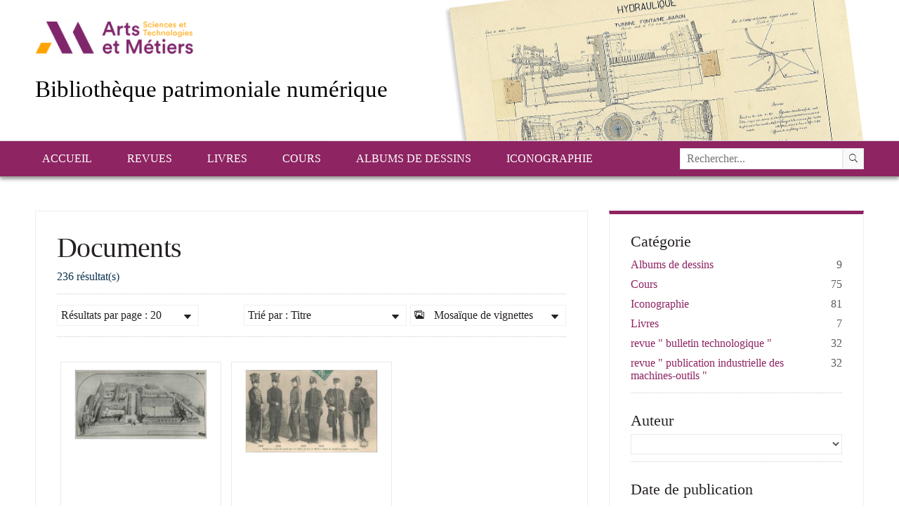

--- FILE ---
content_type: text/html; charset=UTF-8
request_url: https://patrimoine.ensam.eu/resultats/picture?search=&sort=-Identifier,_score&perpage=20&page=1&&sort=-Title,_score
body_size: 10217
content:


<!DOCTYPE html>
<!--[if lt IE 7 ]><html class="ie ie6" lang="fr" class="LTR" dir="LTR"> <![endif]-->
<!--[if IE 7 ]><html class="ie ie7" lang="fr" class="LTR" dir="LTR"> <![endif]-->
<!--[if IE 8 ]><html class="ie ie8" lang="fr" class="LTR" dir="LTR"> <![endif]-->
<!--[if (gte IE 9)|!(IE)]><!--><html lang="fr" class="LTR" dir="LTR"> <!--<![endif]-->
    <head>

        <!-- Basic Page Needs
  ================================================== -->
        <meta charset="utf-8">
        <title>Bibliothèque patrimoniale numérique > Documents</title>
        <meta name="description" content="">
                <!-- Mobile Specific Metas
  ================================================== -->
        <meta name="viewport" content="width=device-width, initial-scale=1, maximum-scale=1">

        <!-- CSS
  ================================================== -->
<link rel="stylesheet" href="/assets/ionicons/css/ionicons.min.css?v=3.5.1" media="all" /><link rel="stylesheet" href="/assets/styles/lgslider.css?v=3.5.1" media="all" /><link rel="stylesheet" href="/assets/styles/timeline_histogram.css?v=3.5.1" media="all" /><link rel="stylesheet" href="/assets/styles/date_slider.css?v=3.5.1" media="all" /><link rel="stylesheet" href="/assets/styles/grapesjs_responsive.css?v=3.5.1" media="all" /><link rel="stylesheet" href="/assets/javascripts/library/daterangepicker/daterangepicker.css?v=3.5.1" media="all" /><link rel="stylesheet" href="/assets/javascripts/library/fancybox/jquery.fancybox.css?v=2.1.5?v=3.5.1" media="all" /><link rel="stylesheet" href="/assets/javascripts/library/leaflet/leaflet.css?v=3.5.1" media="all" />        <link rel="stylesheet" href="/themes/Ensam/styles/skeleton.css">
        <link rel="stylesheet" href="/themes/Ensam/styles/style.css">
	    <link rel="stylesheet" type="text/css" href="/assets/javascripts/library/fancybox/jquery.fancybox.css?v=2.1.5" media="screen" />
        <link href="http://fonts.googleapis.com/css?family=Source+Sans+Pro:300,400,700,900,300italic" rel="stylesheet" />
            </head>
    <body class="body_page-resultats">
        <!-- Primary Page Layout
        ================================================== -->

        
        <!-- Delete everything in this .container and get started on your own site! -->
        <div id="header">
                        <div id="header_content" class="container">
                <div class="column">
                    <div id="logo_block">
                        <div id="logo">
		            <a href="https://artsetmetiers.fr/" target="_blank">
                                <img src="//assets.ensam.eu/logo/fr/logo-247x71.png" alt="Bibliothèque patrimoniale numérique" class="scale-with-grid">
                            </a>
                        </div>

                        <div id="text_block">
                            <h1 title="La Bibliothèque numérique patrimoniale de l'École Nationale Supérieure d’Arts et Métiers permet de découvrir une sélection de documents inédits en histoire de la pédagogie et en histoire des techniques et en génie industriel. Retrouvez les cours, les revues et les dessins techniques de l’Ecole.">Bibliothèque patrimoniale numérique</h1>




                        </div>
                    </div>
                </div>
            </div>
        </div>
<div class="menu_top_bg">
<div class="container">
                    <ul class="menu" id="menu-top" role="navigation"><li ><a  href="/"  title="Accueil" alt="Accueil">Accueil</a><ul class="level1"><li ><a  href="/actualites"  title="Actualités" alt="Actualités">Actualités</a></li><li ><a  href="/presentation-corpus"  title="Présentation des corpus" alt="Présentation des corpus">Présentation des corpus</a></li><li ><a  href="/recherche-avancee"  title="Recherche avancée" alt="Recherche avancée">Recherche avancée</a></li><li ><a  href="http://www.ensam.eu/" target="_blank" title="Site institutionnel de l’ENSAM" alt="Site institutionnel de l’ENSAM">Site institutionnel de l’ENSAM</a></li><li ><a  href="/api/articlesrss" target="_blank" title="Flux RSS" alt="Flux RSS">Flux RSS</a></li></ul></li><li ><a  href="#"  title="Revues" alt="Revues">Revues</a><ul class="level1"><li ><a  href="/resultats?&page=1&refine[Categories][]=Revue+«+Publication+industrielle+des+machines-outils+»#page"  title="Publication industrielle Armengaud" alt="Publication industrielle Armengaud">Publication industrielle Armengaud</a></li><li ><a  href="/resultats?&page=1&refine[Categories][]=Revue+«+Bulletin+technologique+»#page"  title="Bulletin technologique" alt="Bulletin technologique">Bulletin technologique</a></li></ul></li><li ><a  href="/resultats/default?search=&sort=Identifier,_score&perpage=50&page=1&&refine[Categories][]=Livres&r&sort=Creator.title,_score#page"  title="Livres" alt="Livres">Livres</a></li><li ><a  href="/resultats/default?search=&sort=Identifier,_score&perpage=50&page=1&&refine[Categories][]=Cours&r&sort=Creator.title,_score#page"  title="Cours" alt="Cours">Cours</a></li><li ><a  href="/resultats/default?search=&sort=Identifier,_score&perpage=50&page=1&&refine[Categories][]=Albums+de+dessins&r&sort=DateISO,_score#page"  title="Albums de dessins" alt="Albums de dessins">Albums de dessins</a></li><li ><a  href="/resultats?&page=1&refine[Categories][]=Iconographie#page"  title="Iconographie" alt="Iconographie">Iconographie</a></li></ul> 

    <form action="/resultats/listing#page" method="get">
        <input type="hidden" name="navigation" value="picture">
        <input type="hidden" name="perpage" value="20">
        <input type="hidden" name="page" value="1">
        <input type="text"  id="search_txt" name="search" value="" data-options='{"itemtype_id":"1"}' placeholder="Rechercher..." autocomplete="off">
       <input id="fulltext_checkbox" type="hidden" name="fulltext" value="1">
     <input id="bookmarks_checkbox" type="hidden" name="bookmarks" value="1" >
     <input type="hidden" name="sort" value="_score" >
        <button type="submit"  id="search_bt" name="search_submit" value="1"><i class="ion-ios7-search"></i></button>
    </form>

</div>
</div>
<div style="clear:both"></div>


        <div id="content" class="container">
<div id="page">
    <div class="three-quarts column">
        <div class="page_content">
            <h1 class="title_item">Documents</h1>
            <div class="returned_results">
                236 résultat(s)            </div>  
            <!-- bar top-->
            <div class="bartop">

    <div class="facets_unrefined">
            </div>

    <div class="page_nav">
        <div id="browsing" class="navigation">
            <ul class="dropdown">
                <li>
                                            <i class="ion-images"></i> Mosaïque de vignettes                                            <b class="ion-arrow-down-b"></b>
                    <ul class="subdropdown">
                                                    <li><a href="/resultats/listing?search=&sort=-Title,_score&perpage=20&page=1&#page"><i class="ion-navicon-round"></i> Notices courtes</a></li>
                                                                                                    <li><a href="/resultats/time?search=&sort=-Title,_score&perpage=20&page=1&&sort=DateISO,_score#page"><i class="ion-clock"></i> Frise chronologique</a></li>
                        						                            <li><a href="/resultats/map?search=&sort=-Title,_score&perpage=20&page=1&&sort=_score#page"><i class="ion-map"></i> Cartographie interactive</a></li>
                                            </ul>
                </li>
            </ul>
        </div> 

                        <div id="sort" class="navigation">
                    <ul class="dropdown">
                        <li>
                Trié par : Titre                            <b class="ion-arrow-down-b"></b>
                            <ul class="subdropdown">
                                <li><a href="/resultats/picture?search=&sort=-Title,_score&perpage=20&page=1&&sort=_score#page"><span>Trié par :</span> Pertinence</a></li><li><a href="/resultats/picture?search=&sort=-Title,_score&perpage=20&page=1&&sort=Identifier,_score#page"><span>Trié par :</span> Identifiant (asc)</a></li><li><a href="/resultats/picture?search=&sort=-Title,_score&perpage=20&page=1&&sort=-Identifier,_score#page"><span>Trié par :</span> Identifiant (desc)</a></li><li><a href="/resultats/picture?search=&sort=-Title,_score&perpage=20&page=1&&sort=Title,_score#page"><span>Trié par :</span> Titre (asc)</a></li><li><a href="/resultats/picture?search=&sort=-Title,_score&perpage=20&page=1&&sort=Creator.title,_score#page"><span>Trié par :</span> Auteur (asc)</a></li><li><a href="/resultats/picture?search=&sort=-Title,_score&perpage=20&page=1&&sort=-Creator.title,_score#page"><span>Trié par :</span> Auteur (desc)</a></li><li><a href="/resultats/picture?search=&sort=-Title,_score&perpage=20&page=1&&sort=DateISO,_score#page"><span>Trié par :</span> Date de publication (asc)</a></li><li><a href="/resultats/picture?search=&sort=-Title,_score&perpage=20&page=1&&sort=-DateISO,_score#page"><span>Trié par :</span> Date de publication (desc)</a></li>                            </ul>
                        </li>
                    </ul>
                </div> 
        
                        <div id="result_per_page" class="navigation">
                    <ul class="dropdown">
                        <li>
        Résultats par page : 20                            <b class="ion-arrow-down-b"></b>
                            <ul class="subdropdown">
        <li><a href="?search=&sort=-Title,_score&perpage=20&page=1&&perpage=50#page"><span>Résultats par page :</span> 50</a></li><li><a href="?search=&sort=-Title,_score&perpage=20&page=1&&perpage=10#page"><span>Résultats par page :</span> 10</a></li>                                
                            </ul>
                        </li>
                    </ul>
                </div> 

        
        <div style="clear:both"></div>    
    </div>  

</div> 
            <!-- listing-->
            <ul id="og-grid" class="og-grid">
                                    <li lang="fr">
                        <div class="navpic" title="">
                            <div class="navpic_img_box">
                                <a href="/resultats/item/1682-vue-aerienne-ecole-imperiale-d-arts-et-metiers-d-angers?offset=1#page"><img src="/i/?IIIF=/f8/5e/49/04/f85e4904-2f93-42db-9ba4-9372652249a6/iiif/Ecole%20Imp%C3%A9riale%20d%27Arts%20et%20M%C3%A9tiers%20d%27Angers%20%28vers%201865%29.tif/full/!256,256/0/default.jpg" ></a>
                            </div>
                            <div class="navpic_content">
								Vue aérienne - Ecole impériale d'Arts et Métiers d'Angers<br>
								<dl class="item-list"><dt>Date de publication</dt><dd>1865</dd></dl>                                <i></i>
                            </div>
                            <div class="navpic_info">
                                <h3>Vue aérienne - Ecole impériale d'Arts et Métiers d'Angers</h3>
                                <dl class="item-list"><dt>Date de publication</dt><dd>1865</dd></dl>								                            </div>
                        </div>
                    </li>
                        <li lang="fr">
                        <div class="navpic" title="">
                            <div class="navpic_img_box">
                                <a href="/resultats/item/1736-uniformes-successifs-portes-par-les-eleves-d-arts-et-metiers-depuis-la-fondation-jusqu-a-nos-jours?offset=2#page"><img src="/i/?IIIF=/a3/50/6a/e2/a3506ae2-d08d-4640-9d25-a2113dec695d/iiif/Uniformes%20successifs%20port%C3%A9s%20par%20les%20El%C3%A8ves%20d%27Arts%20et%20M%C3%A9tiers%20depuis%20la%20fondation%20jusqu%27%C3%A0%20nos%20jours%201906.tif/full/!256,256/0/default.jpg" ></a>
                            </div>
                            <div class="navpic_content">
								Uniformes successifs portés par les Elèves d'Arts et Métiers depuis la fondation jusqu'à nos jours<br>
								<dl class="item-list"><dt>Date de publication</dt><dd>1906</dd></dl>                                <i></i>
                            </div>
                            <div class="navpic_info">
                                <h3>Uniformes successifs portés par les Elèves d'Arts et Métiers depuis la fondation jusqu'à nos jours</h3>
                                <dl class="item-list"><dt>Date de publication</dt><dd>1906</dd></dl>								                            </div>
                        </div>
                    </li>
                        <li lang="fr">
                        <div class="navpic" title="">
                            <div class="navpic_img_box">
                                <a href="/resultats/item/[base64]?offset=3#page"><img src="/i/?IIIF=/7b/c2/14/3e/7bc2143e-8dfb-4be6-97a4-9eefb1680d58/iiif/ENSAM_AIA-A0594_0008.tif/full/!256,256/0/default.jpg" ></a>
                            </div>
                            <div class="navpic_content">
								Traité de mécanique théorique et appliquée : Deuxième partie : moteurs et récepteurs industriels. Moteurs hydrauliques, pompes et acumulateurs, moteurs à vapeur, moteurs à air chaud, à gaz et à pétrole, générateurs d'éléctricité.<br>
								<dl class="item-list"><dt>Date de publication</dt><dd>1884</dd></dl>                                <i><dl class="item-list"><dt>Auteur</dt><dd>Fustegueras R. , Hergot A.</dd></dl></i>
                            </div>
                            <div class="navpic_info">
                                <h3>Traité de mécanique théorique et appliquée : Deuxième partie : moteurs et récepteurs industriels. Moteurs hydrauliques, pompes et acumulateurs, moteurs à vapeur, moteurs à air chaud, à gaz et à pétrole, générateurs d'éléctricité.</h3>
                                <dl class="item-list"><dt>Date de publication</dt><dd>1884</dd></dl>								<dl class="item-list"><dt>Auteur</dt><dd>Fustegueras R. , Hergot A.</dd></dl>                            </div>
                        </div>
                    </li>
                        <li lang="fr">
                        <div class="navpic" title="">
                            <div class="navpic_img_box">
                                <a href="/resultats/item/1413-traite-de-la-construction-des-vaisseaux-avec-une-explication-ou-l-on-demontre-les-principes-de-l-architecture-navale-marchande-et-des-navires-armes-en-course?offset=4#page"><img src="/i/?IIIF=/a5/96/3f/f4/a5963ff4-068f-47d1-9b99-03832067fce0/iiif/AIA-A4636_000001.tif/full/!256,256/0/default.jpg" ></a>
                            </div>
                            <div class="navpic_content">
								Traité de la construction des vaisseaux avec une explication où l'on démontre les principes de l'architecture navale marchande et des navires armés en course<br>
								<dl class="item-list"><dt>Date de publication</dt><dd>1779</dd></dl>                                <i><dl class="item-list"><dt>Auteur</dt><dd>Chapman (de) Frederik Henrik af (1721-1808)</dd></dl></i>
                            </div>
                            <div class="navpic_info">
                                <h3>Traité de la construction des vaisseaux avec une explication où l'on démontre les principes de l'architecture navale marchande et des navires armés en course</h3>
                                <dl class="item-list"><dt>Date de publication</dt><dd>1779</dd></dl>								<dl class="item-list"><dt>Auteur</dt><dd>Chapman (de) Frederik Henrik af (1721-1808)</dd></dl>                            </div>
                        </div>
                    </li>
                        <li lang="fr">
                        <div class="navpic" title="">
                            <div class="navpic_img_box">
                                <a href="/resultats/item/1648-textes-classiques-de-litterature-1ere-annee-ecole-nationale-d-arts-et-metiers-de-cluny?offset=5#page"><img src="/i/?IIIF=/26/11/59/49/26115949-512a-46da-a2a8-a721ff63d558/iiif/ENSAM_AIA-A5523_0004.tif/full/!256,256/0/default.jpg" ></a>
                            </div>
                            <div class="navpic_content">
								Textes classiques de littérature. 1ere année. Ecole Nationale d'Arts et Métiers de Cluny.<br>
								<dl class="item-list"><dt>Date de publication</dt><dd>1908</dd></dl>                                <i><dl class="item-list"><dt>Auteur</dt><dd>Ecole Nationale d'Arts et Métiers  (Cluny)</dd></dl></i>
                            </div>
                            <div class="navpic_info">
                                <h3>Textes classiques de littérature. 1ere année. Ecole Nationale d'Arts et Métiers de Cluny.</h3>
                                <dl class="item-list"><dt>Date de publication</dt><dd>1908</dd></dl>								<dl class="item-list"><dt>Auteur</dt><dd>Ecole Nationale d'Arts et Métiers  (Cluny)</dd></dl>                            </div>
                        </div>
                    </li>
                        <li lang="fr">
                        <div class="navpic" title="">
                            <div class="navpic_img_box">
                                <a href="/resultats/item/1665-technologie-1ere-partie-stereotomie-2eme-partie-organes-de-machines-3eme-partie-notions-de-construction-metallique-ecole-nationale-d-arts-et-metiers-de-cluny?offset=6#page"><img src="/i/?IIIF=/1b/38/c3/67/1b38c367-5f89-4917-b9be-46800b8b8f6a/iiif/ENSAM_AIA-A5530_0006.tif/full/!256,256/0/default.jpg" ></a>
                            </div>
                            <div class="navpic_content">
								Technologie. 1ere partie. Stéréotomie. 2ème partie . Organes de machines. 3ème partie. Notions de construction métallique. Ecole Nationale d'Arts et Métiers de Cluny.<br>
								<dl class="item-list"><dt>Date de publication</dt><dd>1912</dd></dl>                                <i><dl class="item-list"><dt>Auteur</dt><dd>Ecole Nationale d'Arts et Métiers  (Cluny)</dd></dl></i>
                            </div>
                            <div class="navpic_info">
                                <h3>Technologie. 1ere partie. Stéréotomie. 2ème partie . Organes de machines. 3ème partie. Notions de construction métallique. Ecole Nationale d'Arts et Métiers de Cluny.</h3>
                                <dl class="item-list"><dt>Date de publication</dt><dd>1912</dd></dl>								<dl class="item-list"><dt>Auteur</dt><dd>Ecole Nationale d'Arts et Métiers  (Cluny)</dd></dl>                            </div>
                        </div>
                    </li>
                        <li lang="fr">
                        <div class="navpic" title="">
                            <div class="navpic_img_box">
                                <a href="/resultats/item/1653-technologie-1ere-partie-architecture-mecanique-conseils-relatifs-a-la-construction-ecole-nationale-d-arts-et-metiers-de-cluny?offset=7#page"><img src="/i/?IIIF=/b3/ff/3d/b8/b3ff3db8-0f5e-4527-8b12-598be74b89ea/iiif/ENSAM_AIA-A5528_0006.tif/full/!256,256/0/default.jpg" ></a>
                            </div>
                            <div class="navpic_content">
								Technologie. 1ere partie. Architecture mécanique. Conseils relatifs à la construction. Ecole Nationale d'Arts et Métiers de Cluny.<br>
								<dl class="item-list"><dt>Date de publication</dt><dd>1912</dd></dl>                                <i><dl class="item-list"><dt>Auteur</dt><dd>Ecole Nationale d'Arts et Métiers  (Cluny)</dd></dl></i>
                            </div>
                            <div class="navpic_info">
                                <h3>Technologie. 1ere partie. Architecture mécanique. Conseils relatifs à la construction. Ecole Nationale d'Arts et Métiers de Cluny.</h3>
                                <dl class="item-list"><dt>Date de publication</dt><dd>1912</dd></dl>								<dl class="item-list"><dt>Auteur</dt><dd>Ecole Nationale d'Arts et Métiers  (Cluny)</dd></dl>                            </div>
                        </div>
                    </li>
                        <li lang="fr">
                        <div class="navpic" title="">
                            <div class="navpic_img_box">
                                <a href="/resultats/item/1664-technologie-1ere-annee-ecole-nationale-d-arts-et-metiers-de-cluny?offset=8#page"><img src="/i/?IIIF=/0f/39/71/0a/0f39710a-3735-4c03-925b-e3c25d0e57d8/iiif/ENSAM_AIA-A5529_0006.tif/full/!256,256/0/default.jpg" ></a>
                            </div>
                            <div class="navpic_content">
								Technologie. 1ere année. Ecole Nationale d'Arts et Métiers de Cluny.<br>
								<dl class="item-list"><dt>Date de publication</dt><dd>1912</dd></dl>                                <i><dl class="item-list"><dt>Auteur</dt><dd>Ecole Nationale d'Arts et Métiers  (Cluny)</dd></dl></i>
                            </div>
                            <div class="navpic_info">
                                <h3>Technologie. 1ere année. Ecole Nationale d'Arts et Métiers de Cluny.</h3>
                                <dl class="item-list"><dt>Date de publication</dt><dd>1912</dd></dl>								<dl class="item-list"><dt>Auteur</dt><dd>Ecole Nationale d'Arts et Métiers  (Cluny)</dd></dl>                            </div>
                        </div>
                    </li>
                        <li lang="fr">
                        <div class="navpic" title="">
                            <div class="navpic_img_box">
                                <a href="/resultats/item/[base64]?offset=9#page"><img src="/i/?IIIF=/8f/d2/17/64/8fd21764-8fc5-4cc8-b7e1-737eb52276aa/iiif/tome_09_000003.tif/full/!256,256/0/default.jpg" ></a>
                            </div>
                            <div class="navpic_content">
								Publication industrielle des machines, outils et appareils les plus perfectionnés et les plus récents employés dans les différentes branches de l'industrie française et étrangère. Tome 9. Textes et planches.<br>
								<dl class="item-list"><dt>Date de publication</dt><dd>1855</dd></dl>                                <i><dl class="item-list"><dt>Auteur</dt><dd>Armengaud, Jacques-Eugène (1810-1891)</dd></dl></i>
                            </div>
                            <div class="navpic_info">
                                <h3>Publication industrielle des machines, outils et appareils les plus perfectionnés et les plus récents employés dans les différentes branches de l'industrie française et étrangère. Tome 9. Textes et planches.</h3>
                                <dl class="item-list"><dt>Date de publication</dt><dd>1855</dd></dl>								<dl class="item-list"><dt>Auteur</dt><dd>Armengaud, Jacques-Eugène (1810-1891)</dd></dl>                            </div>
                        </div>
                    </li>
                        <li lang="fr">
                        <div class="navpic" title="">
                            <div class="navpic_img_box">
                                <a href="/resultats/item/[base64]?offset=10#page"><img src="/i/?IIIF=/81/04/ee/69/8104ee69-3d94-49d2-b8d7-ca6a47782421/iiif/tome_08_000003.tif/full/!256,256/0/default.jpg" ></a>
                            </div>
                            <div class="navpic_content">
								Publication industrielle des machines, outils et appareils les plus perfectionnés et les plus récents employés dans les différentes branches de l'industrie française et étrangère. Tome 8. Textes et planches.<br>
								<dl class="item-list"><dt>Date de publication</dt><dd>1853</dd></dl>                                <i><dl class="item-list"><dt>Auteur</dt><dd>Armengaud, Jacques-Eugène (1810-1891)</dd></dl></i>
                            </div>
                            <div class="navpic_info">
                                <h3>Publication industrielle des machines, outils et appareils les plus perfectionnés et les plus récents employés dans les différentes branches de l'industrie française et étrangère. Tome 8. Textes et planches.</h3>
                                <dl class="item-list"><dt>Date de publication</dt><dd>1853</dd></dl>								<dl class="item-list"><dt>Auteur</dt><dd>Armengaud, Jacques-Eugène (1810-1891)</dd></dl>                            </div>
                        </div>
                    </li>
                        <li lang="fr">
                        <div class="navpic" title="">
                            <div class="navpic_img_box">
                                <a href="/resultats/item/[base64]?offset=11#page"><img src="/i/?IIIF=/55/49/3a/e7/55493ae7-c6a2-4107-b42a-36cb37ecb776/iiif/tome_07_000003.tif/full/!256,256/0/default.jpg" ></a>
                            </div>
                            <div class="navpic_content">
								Publication industrielle des machines, outils et appareils les plus perfectionnés et les plus récents employés dans les différentes branches de l'industrie française et étrangère. Tome 7. Textes et planches.<br>
								<dl class="item-list"><dt>Date de publication</dt><dd>1851</dd></dl>                                <i><dl class="item-list"><dt>Auteur</dt><dd>Armengaud, Jacques-Eugène (1810-1891)</dd></dl></i>
                            </div>
                            <div class="navpic_info">
                                <h3>Publication industrielle des machines, outils et appareils les plus perfectionnés et les plus récents employés dans les différentes branches de l'industrie française et étrangère. Tome 7. Textes et planches.</h3>
                                <dl class="item-list"><dt>Date de publication</dt><dd>1851</dd></dl>								<dl class="item-list"><dt>Auteur</dt><dd>Armengaud, Jacques-Eugène (1810-1891)</dd></dl>                            </div>
                        </div>
                    </li>
                        <li lang="fr">
                        <div class="navpic" title="">
                            <div class="navpic_img_box">
                                <a href="/resultats/item/[base64]?offset=12#page"><img src="/i/?IIIF=/15/41/a1/21/1541a121-e0f6-44c7-8796-d06ca6ee539c/iiif/tome_06_000003.tif/full/!256,256/0/default.jpg" ></a>
                            </div>
                            <div class="navpic_content">
								Publication industrielle des machines, outils et appareils les plus perfectionnés et les plus récents employés dans les différentes branches de l'industrie française et étrangère. Tome 6. Textes et planches.<br>
								<dl class="item-list"><dt>Date de publication</dt><dd>1848</dd></dl>                                <i><dl class="item-list"><dt>Auteur</dt><dd>Armengaud, Jacques-Eugène (1810-1891)</dd></dl></i>
                            </div>
                            <div class="navpic_info">
                                <h3>Publication industrielle des machines, outils et appareils les plus perfectionnés et les plus récents employés dans les différentes branches de l'industrie française et étrangère. Tome 6. Textes et planches.</h3>
                                <dl class="item-list"><dt>Date de publication</dt><dd>1848</dd></dl>								<dl class="item-list"><dt>Auteur</dt><dd>Armengaud, Jacques-Eugène (1810-1891)</dd></dl>                            </div>
                        </div>
                    </li>
                        <li lang="fr">
                        <div class="navpic" title="">
                            <div class="navpic_img_box">
                                <a href="/resultats/item/[base64]?offset=13#page"><img src="/i/?IIIF=/26/ef/3e/58/26ef3e58-4fa4-4eb3-be70-6cde37e3c10a/iiif/tome_05_000003.tif/full/!256,256/0/default.jpg" ></a>
                            </div>
                            <div class="navpic_content">
								Publication industrielle des machines, outils et appareils les plus perfectionnés et les plus récents employés dans les différentes branches de l'industrie française et étrangère. Tome 5. Textes et planches.<br>
								<dl class="item-list"><dt>Date de publication</dt><dd>1847</dd></dl>                                <i><dl class="item-list"><dt>Auteur</dt><dd>Armengaud, Jacques-Eugène (1810-1891)</dd></dl></i>
                            </div>
                            <div class="navpic_info">
                                <h3>Publication industrielle des machines, outils et appareils les plus perfectionnés et les plus récents employés dans les différentes branches de l'industrie française et étrangère. Tome 5. Textes et planches.</h3>
                                <dl class="item-list"><dt>Date de publication</dt><dd>1847</dd></dl>								<dl class="item-list"><dt>Auteur</dt><dd>Armengaud, Jacques-Eugène (1810-1891)</dd></dl>                            </div>
                        </div>
                    </li>
                        <li lang="fr">
                        <div class="navpic" title="">
                            <div class="navpic_img_box">
                                <a href="/resultats/item/[base64]?offset=14#page"><img src="/i/?IIIF=/6b/38/01/92/6b380192-3fc2-451e-8747-4d66e843b794/iiif/tome_04_000003.tif/full/!256,256/0/default.jpg" ></a>
                            </div>
                            <div class="navpic_content">
								Publication industrielle des machines, outils et appareils les plus perfectionnés et les plus récents employés dans les différentes branches de l'industrie française et étrangère. Tome 4. Textes et planches.<br>
								<dl class="item-list"><dt>Date de publication</dt><dd>1845</dd></dl>                                <i><dl class="item-list"><dt>Auteur</dt><dd>Armengaud, Jacques-Eugène (1810-1891)</dd></dl></i>
                            </div>
                            <div class="navpic_info">
                                <h3>Publication industrielle des machines, outils et appareils les plus perfectionnés et les plus récents employés dans les différentes branches de l'industrie française et étrangère. Tome 4. Textes et planches.</h3>
                                <dl class="item-list"><dt>Date de publication</dt><dd>1845</dd></dl>								<dl class="item-list"><dt>Auteur</dt><dd>Armengaud, Jacques-Eugène (1810-1891)</dd></dl>                            </div>
                        </div>
                    </li>
                        <li lang="fr">
                        <div class="navpic" title="">
                            <div class="navpic_img_box">
                                <a href="/resultats/item/[base64]?offset=15#page"><img src="/i/?IIIF=/c5/d5/e9/05/c5d5e905-3d05-4ddc-ac83-07226ec9c8e9/iiif/tome_32_000003.tif/full/!256,256/0/default.jpg" ></a>
                            </div>
                            <div class="navpic_content">
								Publication industrielle des machines, outils et appareils les plus perfectionnés et les plus récents employés dans les différentes branches de l'industrie française et étrangère. Tome 32. Textes et planches.<br>
								<dl class="item-list"><dt>Date de publication</dt><dd>1889-1890</dd></dl>                                <i><dl class="item-list"><dt>Auteur</dt><dd>Armengaud, Jacques-Eugène (1810-1891)</dd></dl></i>
                            </div>
                            <div class="navpic_info">
                                <h3>Publication industrielle des machines, outils et appareils les plus perfectionnés et les plus récents employés dans les différentes branches de l'industrie française et étrangère. Tome 32. Textes et planches.</h3>
                                <dl class="item-list"><dt>Date de publication</dt><dd>1889-1890</dd></dl>								<dl class="item-list"><dt>Auteur</dt><dd>Armengaud, Jacques-Eugène (1810-1891)</dd></dl>                            </div>
                        </div>
                    </li>
                        <li lang="fr">
                        <div class="navpic" title="">
                            <div class="navpic_img_box">
                                <a href="/resultats/item/[base64]?offset=16#page"><img src="/i/?IIIF=/a1/67/58/24/a1675824-15f5-4989-b433-d6728eb324d5/iiif/tome_31_000003.tif/full/!256,256/0/default.jpg" ></a>
                            </div>
                            <div class="navpic_content">
								Publication industrielle des machines, outils et appareils les plus perfectionnés et les plus récents employés dans les différentes branches de l'industrie française et étrangère. Tome 31. Textes et planches.<br>
								<dl class="item-list"><dt>Date de publication</dt><dd>1887-1888</dd></dl>                                <i><dl class="item-list"><dt>Auteur</dt><dd>Armengaud, Jacques-Eugène (1810-1891)</dd></dl></i>
                            </div>
                            <div class="navpic_info">
                                <h3>Publication industrielle des machines, outils et appareils les plus perfectionnés et les plus récents employés dans les différentes branches de l'industrie française et étrangère. Tome 31. Textes et planches.</h3>
                                <dl class="item-list"><dt>Date de publication</dt><dd>1887-1888</dd></dl>								<dl class="item-list"><dt>Auteur</dt><dd>Armengaud, Jacques-Eugène (1810-1891)</dd></dl>                            </div>
                        </div>
                    </li>
                        <li lang="fr">
                        <div class="navpic" title="">
                            <div class="navpic_img_box">
                                <a href="/resultats/item/[base64]?offset=17#page"><img src="/i/?IIIF=/ce/ed/b1/c3/ceedb1c3-8e5f-4b53-a688-2c97657e0603/iiif/tome_30_000003.tif/full/!256,256/0/default.jpg" ></a>
                            </div>
                            <div class="navpic_content">
								Publication industrielle des machines, outils et appareils les plus perfectionnés et les plus récents employés dans les différentes branches de l'industrie française et étrangère. Tome 30. Textes et planches.<br>
								<dl class="item-list"><dt>Date de publication</dt><dd>1885-1886</dd></dl>                                <i><dl class="item-list"><dt>Auteur</dt><dd>Armengaud, Jacques-Eugène (1810-1891)</dd></dl></i>
                            </div>
                            <div class="navpic_info">
                                <h3>Publication industrielle des machines, outils et appareils les plus perfectionnés et les plus récents employés dans les différentes branches de l'industrie française et étrangère. Tome 30. Textes et planches.</h3>
                                <dl class="item-list"><dt>Date de publication</dt><dd>1885-1886</dd></dl>								<dl class="item-list"><dt>Auteur</dt><dd>Armengaud, Jacques-Eugène (1810-1891)</dd></dl>                            </div>
                        </div>
                    </li>
                        <li lang="fr">
                        <div class="navpic" title="">
                            <div class="navpic_img_box">
                                <a href="/resultats/item/[base64]?offset=18#page"><img src="/i/?IIIF=/0d/33/57/f8/0d3357f8-6d6a-4c19-9b2e-6fc72f4b7df2/iiif/tome_03_000003.tif/full/!256,256/0/default.jpg" ></a>
                            </div>
                            <div class="navpic_content">
								Publication industrielle des machines, outils et appareils les plus perfectionnés et les plus récents employés dans les différentes branches de l'industrie française et étrangère. Tome 3. Textes et planches.<br>
								<dl class="item-list"><dt>Date de publication</dt><dd>1843</dd></dl>                                <i><dl class="item-list"><dt>Auteur</dt><dd>Armengaud, Jacques-Eugène (1810-1891)</dd></dl></i>
                            </div>
                            <div class="navpic_info">
                                <h3>Publication industrielle des machines, outils et appareils les plus perfectionnés et les plus récents employés dans les différentes branches de l'industrie française et étrangère. Tome 3. Textes et planches.</h3>
                                <dl class="item-list"><dt>Date de publication</dt><dd>1843</dd></dl>								<dl class="item-list"><dt>Auteur</dt><dd>Armengaud, Jacques-Eugène (1810-1891)</dd></dl>                            </div>
                        </div>
                    </li>
                        <li lang="fr">
                        <div class="navpic" title="">
                            <div class="navpic_img_box">
                                <a href="/resultats/item/[base64]?offset=19#page"><img src="/i/?IIIF=/5c/fe/da/77/5cfeda77-8b77-40c7-a805-3657650f950e/iiif/tome_29_000003.tif/full/!256,256/0/default.jpg" ></a>
                            </div>
                            <div class="navpic_content">
								Publication industrielle des machines, outils et appareils les plus perfectionnés et les plus récents employés dans les différentes branches de l'industrie française et étrangère. Tome 29. Textes et planches.<br>
								<dl class="item-list"><dt>Date de publication</dt><dd>1883-1884</dd></dl>                                <i><dl class="item-list"><dt>Auteur</dt><dd>Armengaud, Jacques-Eugène (1810-1891)</dd></dl></i>
                            </div>
                            <div class="navpic_info">
                                <h3>Publication industrielle des machines, outils et appareils les plus perfectionnés et les plus récents employés dans les différentes branches de l'industrie française et étrangère. Tome 29. Textes et planches.</h3>
                                <dl class="item-list"><dt>Date de publication</dt><dd>1883-1884</dd></dl>								<dl class="item-list"><dt>Auteur</dt><dd>Armengaud, Jacques-Eugène (1810-1891)</dd></dl>                            </div>
                        </div>
                    </li>
                        <li lang="fr">
                        <div class="navpic" title="">
                            <div class="navpic_img_box">
                                <a href="/resultats/item/[base64]?offset=20#page"><img src="/i/?IIIF=/17/21/ac/cf/1721accf-652c-43e8-9cce-5666eec356ed/iiif/tome_28_000003.tif/full/!256,256/0/default.jpg" ></a>
                            </div>
                            <div class="navpic_content">
								Publication industrielle des machines, outils et appareils les plus perfectionnés et les plus récents employés dans les différentes branches de l'industrie française et étrangère. Tome 28. Textes et planches.<br>
								<dl class="item-list"><dt>Date de publication</dt><dd>1882</dd></dl>                                <i><dl class="item-list"><dt>Auteur</dt><dd>Armengaud, Jacques-Eugène (1810-1891)</dd></dl></i>
                            </div>
                            <div class="navpic_info">
                                <h3>Publication industrielle des machines, outils et appareils les plus perfectionnés et les plus récents employés dans les différentes branches de l'industrie française et étrangère. Tome 28. Textes et planches.</h3>
                                <dl class="item-list"><dt>Date de publication</dt><dd>1882</dd></dl>								<dl class="item-list"><dt>Auteur</dt><dd>Armengaud, Jacques-Eugène (1810-1891)</dd></dl>                            </div>
                        </div>
                    </li>
                </ul>

            <div style="clear: both"></div> 
            <!-- end listing-->



            <!-- bar bottom-->
<div class="barbottom">
    <div class="pagination_bottom"><div class="pagination"><div class="pager left">1 - 20 / 236 résultat(s)</div><div class="pager right"><form method="get" class="inline"><input type="hidden" name="search" value=""><input type="hidden" name="sort" value="-Title,_score"><input type="hidden" name="perpage" value="20"><button name="page" class="btn left" value="1" title="Précédent"><i class="ion-ios7-arrow-back"></i></button></form> <form method="get" class="inline"><input type="hidden" name="search" value=""><input type="hidden" name="sort" value="-Title,_score"><input type="hidden" name="perpage" value="20"><select name="page" class="btn center" data-autosubmit="1"><option value="1" selected="selected">1</option><option value="2">2</option><option value="3">3</option><option value="4">4</option><option value="5">5</option><option value="6">6</option><option value="7">7</option><option value="8">8</option><option value="9">9</option><option value="10">10</option><option value="11">11</option><option value="12">12</option></select> </form> <form method="get" class="inline"><input type="hidden" name="search" value=""><input type="hidden" name="sort" value="-Title,_score"><input type="hidden" name="perpage" value="20"><button name="page" class="btn right" value="2" title="Suivant"><i class="ion-ios7-arrow-forward"></i></button> </form></div><div class="per_page right"><form method="post"><input type="hidden" name="page" value="1"><select name="perpage" class="btn" data-autosubmit="1"><option class="perpage_5" value="5">par page : 5</option><option class="perpage_10" value="10">par page : 10</option><option class="perpage_20" value="20"  selected="selected">par page : 20</option><option class="perpage_50" value="50">par page : 50</option><option class="perpage_100" value="100">par page : 100</option><option class="perpage_200" value="200">par page : 200</option><option class="perpage_1000" value="1000">par page : 1000</option><option class="perpage_8" value="8">par page : 8</option><option class="perpage_12" value="12">par page : 12</option><option class="perpage_16" value="16">par page : 16</option><option class="perpage_24" value="24">par page : 24</option><option class="perpage_32" value="32">par page : 32</option><option class="perpage_48" value="48">par page : 48</option><option class="perpage_64" value="64">par page : 64</option><option class="perpage_96" value="96">par page : 96</option></select> </form> </div></div></div>
</div>            <div style="clear: both"></div>
        </div>

    </div>
</div>

<div class="one-quart column">
    <!-- refine-->
            
            <div class="page_content p_right p_top facet">
                <h3>Catégorie</h3><ul><li class="deep1"><a class="facets_refine" data-refine="Categories%20%3A%20Albums%20de%20dessins" href="?search=&sort=-Title,_score&perpage=20&page=1&&page=1&refine[Categories][]=Albums+de+dessins"><div>Albums de dessins</div> <span>9</span></a></li><li class="deep1"><a class="facets_refine" data-refine="Categories%20%3A%20Cours" href="?search=&sort=-Title,_score&perpage=20&page=1&&page=1&refine[Categories][]=Cours"><div>Cours</div> <span>75</span></a></li><li class="deep1"><a class="facets_refine" data-refine="Categories%20%3A%20Iconographie" href="?search=&sort=-Title,_score&perpage=20&page=1&&page=1&refine[Categories][]=Iconographie"><div>Iconographie</div> <span>81</span></a></li><li class="deep1"><a class="facets_refine" data-refine="Categories%20%3A%20Livres" href="?search=&sort=-Title,_score&perpage=20&page=1&&page=1&refine[Categories][]=Livres"><div>Livres</div> <span>7</span></a></li><li class="deep1"><a class="facets_refine" data-refine="Categories%20%3A%20revue%20%22%20bulletin%20technologique%20%22" href="?search=&sort=-Title,_score&perpage=20&page=1&&page=1&refine[Categories][]=revue+%22+bulletin+technologique+%22"><div>revue " bulletin technologique "</div> <span>32</span></a></li><li class="deep1"><a class="facets_refine" data-refine="Categories%20%3A%20revue%20%22%20publication%20industrielle%20des%20machines-outils%20%22" href="?search=&sort=-Title,_score&perpage=20&page=1&&page=1&refine[Categories][]=revue+%22+publication+industrielle+des+machines-outils+%22"><div>revue " publication industrielle des machines-outils "</div> <span>32</span></a></li></ul><div class="nomore"></div><div class="right_column_sep"></div><h3>Auteur</h3><select onchange="window.location.href = this.value"><option></option><option class="deep1_option facets_refine_option" data-refine="Creator%20%3A%20%5BBallereau%20N.%20et%20Lary%20F.%5D" value="?search=&sort=-Title,_score&perpage=20&page=1&&page=1&refine[Creator][]=%5BBallereau+N.+et+Lary+F.%5D">[Ballereau N. et Lary F.]</option><option class="deep1_option facets_refine_option" data-refine="Creator%20%3A%20Armengaud%2C%20Jacques-Eug%C3%A8ne%20%281810-1891%29" value="?search=&sort=-Title,_score&perpage=20&page=1&&page=1&refine[Creator][]=Armengaud%2C+Jacques-Eug%C3%A8ne+%281810-1891%29">Armengaud, Jacques-Eugène (1810-1891) (33)</option><option class="deep1_option facets_refine_option" data-refine="Creator%20%3A%20Bezine%2C%20Ed." value="?search=&sort=-Title,_score&perpage=20&page=1&&page=1&refine[Creator][]=Bezine%2C+Ed.">Bezine, Ed.</option><option class="deep1_option facets_refine_option" data-refine="Creator%20%3A%20Bobillier%20Etienne%20E.%20%281798-1840%29" value="?search=&sort=-Title,_score&perpage=20&page=1&&page=1&refine[Creator][]=Bobillier+Etienne+E.+%281798-1840%29">Bobillier Etienne E. (1798-1840) (2)</option><option class="deep1_option facets_refine_option" data-refine="Creator%20%3A%20Bonnifet%20A." value="?search=&sort=-Title,_score&perpage=20&page=1&&page=1&refine[Creator][]=Bonnifet+A.">Bonnifet A. (4)</option><option class="deep1_option facets_refine_option" data-refine="Creator%20%3A%20Bourguignon%20P." value="?search=&sort=-Title,_score&perpage=20&page=1&&page=1&refine[Creator][]=Bourguignon+P.">Bourguignon P. (2)</option><option class="deep1_option facets_refine_option" data-refine="Creator%20%3A%20Chapman%20%28de%29%20Frederik%20Henrik%20af%20%281721-1808%29" value="?search=&sort=-Title,_score&perpage=20&page=1&&page=1&refine[Creator][]=Chapman+%28de%29+Frederik+Henrik+af+%281721-1808%29">Chapman (de) Frederik Henrik af (1721-1808)</option><option class="deep1_option facets_refine_option" data-refine="Creator%20%3A%20Deligne%20Albert%20%281845-1893%29" value="?search=&sort=-Title,_score&perpage=20&page=1&&page=1&refine[Creator][]=Deligne+Albert+%281845-1893%29">Deligne Albert (1845-1893) (2)</option><option class="deep1_option facets_refine_option" data-refine="Creator%20%3A%20Druot%20Antoine" value="?search=&sort=-Title,_score&perpage=20&page=1&&page=1&refine[Creator][]=Druot+Antoine">Druot Antoine</option><option class="deep1_option facets_refine_option" data-refine="Creator%20%3A%20Druot%2C%20Antoine%2C%20Loubignac%2C%20J.-L." value="?search=&sort=-Title,_score&perpage=20&page=1&&page=1&refine[Creator][]=Druot%2C+Antoine%2C+Loubignac%2C+J.-L.">Druot, Antoine, Loubignac, J.-L.</option><option class="deep1_option facets_refine_option" data-refine="Creator%20%3A%20Dulos%2C%20Pascal%20%281819-1%E2%80%A6%29" value="?search=&sort=-Title,_score&perpage=20&page=1&&page=1&refine[Creator][]=Dulos%2C+Pascal+%281819-1%E2%80%A6%29">Dulos, Pascal (1819-1…) (4)</option><option class="deep1_option facets_refine_option" data-refine="Creator%20%3A%20Ecole%20Nationale%20d%27Arts%20et%20M%C3%A9tiers%20%20%20%28Ch%C3%A2lons%20sur%20Marne%29" value="?search=&sort=-Title,_score&perpage=20&page=1&&page=1&refine[Creator][]=Ecole+Nationale+d%27Arts+et+M%C3%A9tiers+++%28Ch%C3%A2lons+sur+Marne%29">Ecole Nationale d'Arts et Métiers   (Châlons sur Marne) (2)</option><option class="deep1_option facets_refine_option" data-refine="Creator%20%3A%20Ecole%20Nationale%20d%27Arts%20et%20M%C3%A9tiers%20%20%28Aix-en%20-Provence%29" value="?search=&sort=-Title,_score&perpage=20&page=1&&page=1&refine[Creator][]=Ecole+Nationale+d%27Arts+et+M%C3%A9tiers++%28Aix-en+-Provence%29">Ecole Nationale d'Arts et Métiers  (Aix-en -Provence) (9)</option><option class="deep1_option facets_refine_option" data-refine="Creator%20%3A%20Ecole%20Nationale%20d%27Arts%20et%20M%C3%A9tiers%20%20%28Angers%29" value="?search=&sort=-Title,_score&perpage=20&page=1&&page=1&refine[Creator][]=Ecole+Nationale+d%27Arts+et+M%C3%A9tiers++%28Angers%29">Ecole Nationale d'Arts et Métiers  (Angers)</option><option class="deep1_option facets_refine_option" data-refine="Creator%20%3A%20Ecole%20Nationale%20d%27Arts%20et%20M%C3%A9tiers%20%20%28Ch%C3%A2lons%20sur%20Marne%29" value="?search=&sort=-Title,_score&perpage=20&page=1&&page=1&refine[Creator][]=Ecole+Nationale+d%27Arts+et+M%C3%A9tiers++%28Ch%C3%A2lons+sur+Marne%29">Ecole Nationale d'Arts et Métiers  (Châlons sur Marne)</option><option class="deep1_option facets_refine_option" data-refine="Creator%20%3A%20Ecole%20Nationale%20d%27Arts%20et%20M%C3%A9tiers%20%20%28Cluny%29" value="?search=&sort=-Title,_score&perpage=20&page=1&&page=1&refine[Creator][]=Ecole+Nationale+d%27Arts+et+M%C3%A9tiers++%28Cluny%29">Ecole Nationale d'Arts et Métiers  (Cluny) (8)</option><option class="deep1_option facets_refine_option" data-refine="Creator%20%3A%20Fournel%20P.%2C%20Rumeau%20G." value="?search=&sort=-Title,_score&perpage=20&page=1&&page=1&refine[Creator][]=Fournel+P.%2C+Rumeau+G.">Fournel P., Rumeau G.</option><option class="deep1_option facets_refine_option" data-refine="Creator%20%3A%20Fournel%2C%20P.%20%2C%20Quevron%2C%20L." value="?search=&sort=-Title,_score&perpage=20&page=1&&page=1&refine[Creator][]=Fournel%2C+P.+%2C+Quevron%2C+L.">Fournel, P. , Quevron, L. (2)</option><option class="deep1_option facets_refine_option" data-refine="Creator%20%3A%20Fustegueras%20R.%20%2C%20Hergot%20A." value="?search=&sort=-Title,_score&perpage=20&page=1&&page=1&refine[Creator][]=Fustegueras+R.+%2C+Hergot+A.">Fustegueras R. , Hergot A. (2)</option><option class="deep1_option facets_refine_option" data-refine="Creator%20%3A%20Guillot%20Lucien" value="?search=&sort=-Title,_score&perpage=20&page=1&&page=1&refine[Creator][]=Guillot+Lucien">Guillot Lucien (6)</option><option class="deep1_option facets_refine_option" data-refine="Creator%20%3A%20Guy%2C%20F." value="?search=&sort=-Title,_score&perpage=20&page=1&&page=1&refine[Creator][]=Guy%2C+F.">Guy, F.</option><option class="deep1_option facets_refine_option" data-refine="Creator%20%3A%20Hanra%2C%20M.D." value="?search=&sort=-Title,_score&perpage=20&page=1&&page=1&refine[Creator][]=Hanra%2C+M.D.">Hanra, M.D. (2)</option><option class="deep1_option facets_refine_option" data-refine="Creator%20%3A%20Hesse%20A.A.%2C%20Richard%20A." value="?search=&sort=-Title,_score&perpage=20&page=1&&page=1&refine[Creator][]=Hesse+A.A.%2C+Richard+A.">Hesse A.A., Richard A.</option><option class="deep1_option facets_refine_option" data-refine="Creator%20%3A%20Humeau%20Louis-Hubert%20%281829-1%E2%80%A6%29" value="?search=&sort=-Title,_score&perpage=20&page=1&&page=1&refine[Creator][]=Humeau+Louis-Hubert+%281829-1%E2%80%A6%29">Humeau Louis-Hubert (1829-1…) (7)</option><option class="deep1_option facets_refine_option" data-refine="Creator%20%3A%20Jariez%20Julio" value="?search=&sort=-Title,_score&perpage=20&page=1&&page=1&refine[Creator][]=Jariez+Julio">Jariez Julio</option><option class="deep1_option facets_refine_option" data-refine="Creator%20%3A%20Jariez%2C%20Julio" value="?search=&sort=-Title,_score&perpage=20&page=1&&page=1&refine[Creator][]=Jariez%2C+Julio">Jariez, Julio</option><option class="deep1_option facets_refine_option" data-refine="Creator%20%3A%20Labb%C3%A9%2C%20E.%2C%20Beauvais%2C%20P." value="?search=&sort=-Title,_score&perpage=20&page=1&&page=1&refine[Creator][]=Labb%C3%A9%2C+E.%2C+Beauvais%2C+P.">Labbé, E., Beauvais, P. (2)</option><option class="deep1_option facets_refine_option" data-refine="Creator%20%3A%20Lederlin%2C%20P." value="?search=&sort=-Title,_score&perpage=20&page=1&&page=1&refine[Creator][]=Lederlin%2C+P.">Lederlin, P.</option><option class="deep1_option facets_refine_option" data-refine="Creator%20%3A%20Levat%20Louis%20Adrien%20%281845-1%E2%80%A6%29%20" value="?search=&sort=-Title,_score&perpage=20&page=1&&page=1&refine[Creator][]=Levat+Louis+Adrien+%281845-1%E2%80%A6%29+">Levat Louis Adrien (1845-1…)  (2)</option><option class="deep1_option facets_refine_option" data-refine="Creator%20%3A%20Mezi%C3%A8res%20L." value="?search=&sort=-Title,_score&perpage=20&page=1&&page=1&refine[Creator][]=Mezi%C3%A8res+L.">Mezières L. (2)</option><option class="deep1_option facets_refine_option" data-refine="Creator%20%3A%20Muraire%2C%20H." value="?search=&sort=-Title,_score&perpage=20&page=1&&page=1&refine[Creator][]=Muraire%2C+H.">Muraire, H. (2)</option><option class="deep1_option facets_refine_option" data-refine="Creator%20%3A%20Olive%20Andr%C3%A9-Casimir%20%20%281840-1%E2%80%A6%29" value="?search=&sort=-Title,_score&perpage=20&page=1&&page=1&refine[Creator][]=Olive+Andr%C3%A9-Casimir++%281840-1%E2%80%A6%29">Olive André-Casimir  (1840-1…) (6)</option><option class="deep1_option facets_refine_option" data-refine="Creator%20%3A%20Pecheux%2C%20Hector%20%281868-19..%29" value="?search=&sort=-Title,_score&perpage=20&page=1&&page=1&refine[Creator][]=Pecheux%2C+Hector+%281868-19..%29">Pecheux, Hector (1868-19..)</option><option class="deep1_option facets_refine_option" data-refine="Creator%20%3A%20Philippe%2C%20Henri" value="?search=&sort=-Title,_score&perpage=20&page=1&&page=1&refine[Creator][]=Philippe%2C+Henri">Philippe, Henri</option><option class="deep1_option facets_refine_option" data-refine="Creator%20%3A%20Rondot%2C%20Natalis%20%281821-1900%29" value="?search=&sort=-Title,_score&perpage=20&page=1&&page=1&refine[Creator][]=Rondot%2C+Natalis+%281821-1900%29">Rondot, Natalis (1821-1900)</option><option class="deep1_option facets_refine_option" data-refine="Creator%20%3A%20Roy%2C%20G." value="?search=&sort=-Title,_score&perpage=20&page=1&&page=1&refine[Creator][]=Roy%2C+G.">Roy, G.</option><option class="deep1_option facets_refine_option" data-refine="Creator%20%3A%20Sauzay%2C%20A." value="?search=&sort=-Title,_score&perpage=20&page=1&&page=1&refine[Creator][]=Sauzay%2C+A.">Sauzay, A.</option><option class="deep1_option facets_refine_option" data-refine="Creator%20%3A%20Similien" value="?search=&sort=-Title,_score&perpage=20&page=1&&page=1&refine[Creator][]=Similien">Similien (3)</option><option class="deep1_option facets_refine_option" data-refine="Creator%20%3A%20Soci%C3%A9t%C3%A9%20des%20anciens%20%C3%A9l%C3%A8ves%20des%20Ecoles%20Nationales%20d%27Arts%20et%20M%C3%A9tiers" value="?search=&sort=-Title,_score&perpage=20&page=1&&page=1&refine[Creator][]=Soci%C3%A9t%C3%A9+des+anciens+%C3%A9l%C3%A8ves+des+Ecoles+Nationales+d%27Arts+et+M%C3%A9tiers">Société des anciens élèves des Ecoles Nationales d'Arts et Métiers (32)</option><option class="deep1_option facets_refine_option" data-refine="Creator%20%3A%20Taffe%2C%20A." value="?search=&sort=-Title,_score&perpage=20&page=1&&page=1&refine[Creator][]=Taffe%2C+A.">Taffe, A. (2)</option><option class="deep1_option facets_refine_option" data-refine="Creator%20%3A%20Valdenaire%20H.%20%2C%20Fournel%20P." value="?search=&sort=-Title,_score&perpage=20&page=1&&page=1&refine[Creator][]=Valdenaire+H.+%2C+Fournel+P.">Valdenaire H. , Fournel P.</option></select><div class="nomore"></div><div class="right_column_sep"></div><h3>Date de publication</h3><div class="lgcalendarfacets" id="calendar" data-options='{"itemtype_id":1,"lang":"fr-FR","url":"?search=&sort=-Title,_score&perpage=20&page=1&&page=1","facet":"DateISO"}'></div><div class="nomore"></div><div class="right_column_sep"></div><h3>Sujet</h3><select onchange="window.location.href = this.value"><option></option><option class="deep1_option facets_refine_option" data-refine="Subject%20%3A%20Dewey600%20-%20Comptabilit%C3%A9" value="?search=&sort=-Title,_score&perpage=20&page=1&&page=1&refine[Subject][]=Dewey600+-+Comptabilit%C3%A9">Dewey600 - Comptabilité (2)</option><option class="deep1_option facets_refine_option" data-refine="Subject%20%3A%20Dewey600%20-%20Histoire%20g%C3%A9ographie" value="?search=&sort=-Title,_score&perpage=20&page=1&&page=1&refine[Subject][]=Dewey600+-+Histoire+g%C3%A9ographie">Dewey600 - Histoire géographie</option><option class="deep1_option facets_refine_option" data-refine="Subject%20%3A%20Dewey600%20-%20Litt%C3%A9rature" value="?search=&sort=-Title,_score&perpage=20&page=1&&page=1&refine[Subject][]=Dewey600+-+Litt%C3%A9rature">Dewey600 - Littérature</option><option class="deep1_option facets_refine_option" data-refine="Subject%20%3A%20Dewey600%20-%20Techniques%20%28Sciences%20appliqu%C3%A9es%29" value="?search=&sort=-Title,_score&perpage=20&page=1&&page=1&refine[Subject][]=Dewey600+-+Techniques+%28Sciences+appliqu%C3%A9es%29">Dewey600 - Techniques (Sciences appliquées) (151)</option></select><div class="nomore"></div><div class="right_column_sep"></div><h3>Type de document</h3><select onchange="window.location.href = this.value"><option></option><option class="deep1_option facets_refine_option" data-refine="Type%20%3A%20Plan%20g%C3%A9om%C3%A9tral%20et%20perspective%20partielle" value="?search=&sort=-Title,_score&perpage=20&page=1&&page=1&refine[Type][]=Plan+g%C3%A9om%C3%A9tral+et+perspective+partielle">Plan géométral et perspective partielle</option><option class="deep1_option facets_refine_option" data-refine="Type%20%3A%20Texte%20imprim%C3%A9" value="?search=&sort=-Title,_score&perpage=20&page=1&&page=1&refine[Type][]=Texte+imprim%C3%A9">Texte imprimé (155)</option></select><div class="nomore"></div><div class="right_column_sep"></div>            </div><div class="right_column_sep"></div>
            </div>
<div style="clear: both"></div>
</div>
<div id="modal_content" style="display:none;"></div>

</div><!-- container -->

<div id="footer">
<div class="container">
    <ul class="menu" id="menu-bottom" role="navigation"><li ><a  href="/contact"  title="Contact" alt="Contact">Contact</a></li><li ><a  href="/conditions-utilisation"  title="Conditions d’utilisation" alt="Conditions d’utilisation">Conditions d’utilisation</a></li><li ><a  href="/aide"  title="Aide" alt="Aide">Aide</a></li><li ><a  href="/mentions-legales"  title="Mentions légales" alt="Mentions légales">Mentions légales</a></li><li ><a  href="/partenaires"  title="Partenaires" alt="Partenaires">Partenaires</a></li><li ><a  href="/plan-site"  title="Plan du site" alt="Plan du site">Plan du site</a></li></ul>  
    
	Avec le soutien de la <a href="http://www.fondam.org/" target="_blank">Fondation Arts et Métiers</a><br/>
    <a href="http://www.fondam.org/" target="_blank"><img src="/themes/Ensam/images/logo-fam.png"></a>

    <p class="copyright">© 2016 ENSAM - Bibliothèque patrimoniale numérique</p>
</div>
<div style="clear: both"></div>
</div>

<!-- End Document
================================================== -->

        <!--[if lt IE 9]>
                <script src="http://html5shim.googlecode.com/svn/trunk/html5.js"></script>
        <![endif]-->
<script src="/assets/javascripts/jquery2.js?v=3.5.1"></script><script src="/assets/javascripts/helpers.js?v=3.5.1"></script><script src="/assets/javascripts/locales.php?l=fr"></script><script src="/assets/javascripts/library/leaflet/leaflet.js?v=3.5.1"></script><script src="/assets/javascripts/geomap-leaflet.js?v=3.5.1"></script><script src="/assets/javascripts/library/jquery-ui-1.10.3.custom.min.js?v=3.5.1"></script><script src="/assets/javascripts/library/d3.min.js?v=3.5.1"></script><script src="/assets/javascripts/library/mediaelementjs/mediaelement.js?v=3.5.1"></script><script src="/assets/javascripts/library/fancybox/jquery.fancybox.js?v=2.1.5"></script><script src="/assets/javascripts/timeline_histogram.js?v=3.5.1"></script><script src="/assets/javascripts/date_calendar.js?v=3.5.1"></script><script src="/assets/javascripts/jQDateRangeSlider-min.js?v=3.5.1"></script><script src="/assets/javascripts/date_slider.js?v=3.5.1"></script><script src="/assets/javascripts/slider.js?v=3.5.1"></script><script src="/assets/javascripts/lgslider.js?v=3.5.1"></script><script src="/assets/javascripts/autocomplete.js?v=3.5.1"></script><script src="/assets/javascripts/viewfulltextpage.js?v=3.5.1"></script><script src="/assets/javascripts/viewbookmarkspage.js?v=3.5.1"></script><script src="/assets/javascripts/viewchildpage.js?v=3.5.1"></script><script src="/assets/javascripts/map.js?v=3.5.1"></script><script src="/assets/javascripts/articles_ticker.js?v=3.5.1"></script><script src="/assets/javascripts/basket.js?v=3.5.1"></script><script src="/assets/javascripts/auth.js?v=3.5.1"></script><script src="/assets/javascripts/library/daterangepicker/moment.js?v=3.5.1"></script><script src="/assets/javascripts/library/daterangepicker/daterangepicker.js?v=3.5.1"></script><script src="/assets/javascripts/loan_disponibility.js?v=3.5.1"></script><script src="/assets/javascripts/locales.php?l=fr"></script>        <script type="text/javascript" src="/themes/Ensam/javascripts/modal.js"></script>
        <script type="text/javascript" src="/themes/Ensam/javascripts/widgets.js"></script>
        <script type="text/javascript" src="/themes/Ensam/javascripts/articles.js"></script>
        <script type="text/javascript" src="/themes/Ensam/javascripts/supra.js"></script>
        <script type="text/javascript" src="/themes/Ensam/javascripts/tracking.js"></script>
</body>
</html>

--- FILE ---
content_type: text/css
request_url: https://patrimoine.ensam.eu/assets/styles/lgslider.css?v=3.5.1
body_size: 1978
content:



.lgslider .container
{
    position: relative;
    background-color: #000;
    overflow: hidden;
    z-index: 2;
}

.lgslider .slide
{
    position: absolute;
    z-index: 1;
    cursor:pointer;
}


.lgslider .dots {
    background: url("/assets/images/yoolibslider/featured-controller.png") no-repeat scroll 0 0 transparent;
    float:left;
    color: #000000;
    cursor: pointer;
    padding: 0 10px 0 10px;
    width: 10px;
}
.lgslider .dots_select {
    background: url("../images/yoolibslider/featured-controller-active.png") no-repeat scroll 0 0 transparent;
    color: #FF0000;
}
.lgslider .dots_container {
    padding-top: 10px;
    margin: auto;
}

.lgslider .prev {
    background: url("../images/yoolibslider/left-arrow.png") no-repeat scroll transparent;
    background-position:0 0; 
}
.lgslider .next {
    background: url("../images/yoolibslider/right-arrow.png") no-repeat scroll transparent;
    background-position:0 0; 
}

.lgslider .prev._inside {
    background: url("../images/yoolibslider/left-arrow-inside.png") no-repeat scroll transparent;
    background-position:0 0; 
}
.lgslider .next._inside {
    background: url("../images/yoolibslider/right-arrow-inside.png") no-repeat scroll transparent;
    background-position:0 0; 
}

.lgslider .prev, .lgslider .next {
    position: absolute;
    text-indent: -9999px;
    width: 53px;
    z-index: 6;
    cursor: pointer;
    top:0;
}
.lgslider .prev._inside, .lgslider .next._inside {
    position: absolute;
    width: 42px;
    height: 82px;
    z-index: 10;
    cursor:pointer;
}

.slide_content{
    position: absolute;
    bottom: 0px;
    background-color: rgba(0, 0, 0, 0.6);
    color:#fff;
    padding:  10px 0px 20px 0px;
    width: 100%;
}
.slide_title{
    font-size: 24px;
    padding:  0px 20px 0px 20px;
}
.slide_txt{
    padding:  0px 20px 0px 20px;
}
.slide{
    background-color: #000!important;
}

.slide_column{
       background-color: #000!important;
       position: absolute;
       /*background-size: 90%!important;
       background-position: center!important;*/
}

--- FILE ---
content_type: text/css
request_url: https://patrimoine.ensam.eu/assets/styles/date_slider.css?v=3.5.1
body_size: 1071
content:

.ui-rangeSlider{
    height:18px;
    margin-top: 10px;
}

.ui-rangeSlider .ui-rangeSlider-innerBar{
    height:12px;
    margin:3px 0px;
    background-color:rgba(0,0,0, 0.03);
    width: 100% !important
}

.ui-rangeSlider .ui-rangeSlider-handle{
    width:6px;
    height:18px;
    background:#AAA;
    cursor:col-resize;
}

.ui-rangeSlider .ui-rangeSlider-bar{
    margin: 3px 0;
    background-color:rgba(0,0,0, 0.09);
    height:12px;
    cursor:move;
    cursor:grab;
    cursor: -moz-grab;
}

.ui-rangeSlider .ui-rangeSlider-bar.ui-draggable-dragging{
    cursor:	-moz-grabbing;
    cursor:grabbing;
}

.ui-rangeSlider-arrow{
    height:12px;
    margin:2px 0;
    width:12px;
    background-repeat:no-repeat;
}


.ui-rangeSlider-arrow-inner{
    display: none;
}

.ui-rangeSlider-container{
    height:18px;
}

.ui-rangeSlider-withArrows .ui-rangeSlider-container{
    margin:0 11px;
}

.ui-rangeSlider-noArrow .ui-rangeSlider-container{
    margin:0;
}

.ui-rangeSlider-label{
    margin:0 2px 2px;
    white-space: nowrap;
    bottom:10px;
    padding:1px 1px;
    cursor:col-resize;
    font-size: 0.8em;
}

.ui-rangeSlider-label-inner{
    display:none;
}




--- FILE ---
content_type: text/css
request_url: https://patrimoine.ensam.eu/assets/styles/grapesjs_responsive.css?v=3.5.1
body_size: 256
content:

/* Fixes some responsive issue regarding grapes template rendering */

 @media only screen and (max-width: 768px) {
    .gjs-cell {
        width: 100%;
        display: block !important;
        height: auto !important;
    }    
}

.gjs-row:after {    
    content: initial !important;    
}
.gjs-row:before {    
    content: initial !important;    
} 


--- FILE ---
content_type: text/css
request_url: https://patrimoine.ensam.eu/themes/Ensam/styles/skeleton.css
body_size: 2635
content:
/*
* Skeleton V1.2
* Copyright 2011, Dave Gamache
* www.getskeleton.com
* Free to use under the MIT license.
* http://www.opensource.org/licenses/mit-license.php
* 6/20/2012
*/


/* Table of Contents
==================================================
    #Base 960 Grid
    #Tablet (Portrait)
    #Mobile (Portrait)
    #Mobile (Landscape)
    #Clearing */

/* #Base 960 Grid
================================================== */

.container                                  { position: relative; width: 1180px; margin: 0 auto; padding: 0; }
.container .column,
.container .columns                         { float: left; display: inline; }
.row                                        { margin-bottom: 20px; }

/* Nested Column Classes */
.column.alpha, .columns.alpha               { margin-left: 0; }
.column.omega, .columns.omega               { margin-right: 0; }

/* Base Grid */
.container .one.column  { width: 100%; }
.container .two.column  { width: 50%; }

.container .one-third.column                { width: 33.33%; }
.container .two-thirds.column               { width: 66.66%; }

.container .one-quart.column                { width: 25%; }
.container .three-quarts.column               { width: 75%; }

@media only screen and (max-width: 1580px) {
.container .one-quart.column                { width: 33.33%; }
.container .three-quarts.column               { width: 66.66%; }
}


@media only screen and (max-width: 1180px) {
    .container                                  { width: 95%; }
}
@media only screen and (max-width: 800px) {
    .container                                  { width: 100%; }
.container .one-quart.column                { width: 100%; }
.container .three-quarts.column               { width: 100%; }

.container .one-third.column                { width: 100%; }
.container .two-thirds.column               { width: 100%; }
    .container .columns                         { float:none;}
    .container .two.column  { width: 100%; }
}

/* #Clearing
================================================== */

/* Self Clearing Goodness */
.container:after { content: "\0020"; display: block; height: 0; clear: both; visibility: hidden; }

/* Use clearfix class on parent to clear nested columns,
or wrap each row of columns in a <div class="row"> */
.clearfix:before,
.clearfix:after,
.row:before,
.row:after {
    content: '\0020';
    display: block;
    overflow: hidden;
    visibility: hidden;
    width: 0;
    height: 0; }
.row:after,
.clearfix:after {
    clear: both; }
.row,
.clearfix {
    zoom: 1; }

/* You can also use a <br class="clear" /> to clear columns */
.clear {
    clear: both;
    display: block;
    overflow: hidden;
    visibility: hidden;
    width: 0;
    height: 0;
}

--- FILE ---
content_type: text/css
request_url: https://patrimoine.ensam.eu/themes/Ensam/styles/style.css
body_size: 50584
content:
html {
    height:100%;
}
body {
    margin: 0;
    padding: 0;
    font-size: 12pt;
    line-height: 1.75em;
    font-family: 'Source Sans Pro';
    font-weight: 300;
        color: #0f3551;
/*

    background: url('/themes/Ensam/images/bg.png');
        background-color: #290119;
*/
background-color: #ffffff;
    height:100%;
    min-height: 100%;
}



h1, h2, h3, h4, h5, h6 {
    color: #252122;
    font-weight: 500;
    margin-top: 0;
}

h1 {
    font-weight: 400;
    font-size: 2.5em;
    letter-spacing: -0.015em;
	line-height: 1.1em;
}
h3 {
    font-size: 1.35em;
    margin-bottom: 5px;
}
a h3:hover{
    color: #8e2462!important;
}


strong{
    font-weight: 600;
}
ul {
    padding-left: 20px;
}

hr{
    border: 0px;
    border-top:1px #ccc dotted;
}

#header{
    background-color: #fff;
    border-bottom: 1px solid #e0e0e0;
}
#header_content{
    padding: 0px 0px 0px 0px;
        background: url('/themes/Ensam/images/bg-header.jpg') no-repeat;
 background-position: right;
        height: 200px;
}
#header_line_1{
    color:#858484;
    font-size: 0.8em;
    display: block;
}
#content {
    margin: 30px auto;
}

#homeslider{
    width: auto;
}


#page{
    min-height: 100%;
    height:100%;
    clear: both;
}

#div-back, #div-prev, #div-next{
    position: fixed; top: 0; bottom: 0; left: 0; right: 0; width: 0;
}
#div-prev, #div-next{
    display: none;
}

#bt-back, #bt-prev,#bt-next  {
    background-color: #fcfcfc;
    border:1px solid #f0f0f0;
    color: #ddd;
    bottom: 0;
    left: -100%;
    margin: auto;
    position: absolute;
    right: -80px;
    top: 0;
    display: block;
    padding: 0px; 
    text-decoration: none;
    border-radius:50%;
    width: 50px;
    height: 50px;
    font-size: 3em;
    text-align: center;
    line-height: 47px;
}



#bt-back i, #bt-prev i, #bt-next i{
    font-size: 0.8em;
    margin-left: -3px;
}

#bt-next i{
    font-size: 0.8em;
    margin-left: 0px;
}
#bt-back:hover , #bt-prev:hover, #bt-next:hover{
    background-color: #fff;
    border:1px solid #ddd;
    color: #8e2462;
}
#bt-back-text, #bt-prev-text, #bt-next-text {
    display: none;
}

/****/
.page_content{
    background-color: #fff;
	border: 1px solid #efefef;
    padding: 30px;
    height:100%;
}
.navlist_content em, .navpic_tooltip em, .item em{
    background-color: #0099CC;
    color: #FFFFFF;
    padding: 1px;
    font-style: normal;
}

.page_content.box{
    margin-top: 30px;
}

.page_content.add_info{
    padding-top: 0px;
}

.page_content.share{
    margin-top: 30px;
    text-align: center;
}

.page_content.share i{
    font-size: 2em;
    padding: 0px 10px;
    color: #bbb;
}
.page_content.share i:hover{
    color: #1e84f2;
}

.page_content.map{
    margin-top: 30px;
    text-align: center;
}
.page_content.attachedfiles{
    margin-top: 30px;
    text-align: center;
}
.page_content.attachedfiles ul{
    display: inline-block;
}
.page_content.attachedfiles li{
    text-align: left;
}



.column_hr_right{
    border-left:1px #ccc dotted;
    padding-left: 30px;
    margin-left: 30px;
}

.p_center{
    margin-left: 15px;
    margin-right: 15px;
}
.p_left{
    margin-right: 30px;
}
.p_right{
    margin-left: 30px;
}
.p_top{
    border-top: 5px solid #8e2462;
    padding-top: 25px;
}
.page_nav{
    background-color: #fff;
    margin-bottom: 30px; 
    border-bottom:1px #ccc dotted;
    padding-bottom: 15px;

    border-top:1px #ccc dotted;
    padding-top: 15px;
}


/****/

#home .p_center{
    margin-left: 10px;
    margin-right: 10px;
    min-height : 350px;
}
#home .p_left{
    margin-right: 20px;
    min-height : 350px;
    border-right: 0px;
}
#home .p_right{
    margin-left: 20px;
    min-height : 350px;
    border-left: 0px;
}

#page a{
    color: #252122;
}

#page ul{
    padding-left: 20px;
    list-style: square;
    z-index: 10;
}

.alignright {
    clear: right;
    float: right;
    margin-left: 2.5em;
}
.imgbox {
    border: 3px solid white;
    box-shadow: -5px 4px 5px rgba(172, 172, 172, 0.75);
    margin-bottom: 1em;

    max-width: 100%;
    height: auto;
}



.column{
    min-height: 100%;
    height:100%;
}


#menu_lang{
    right: 0;
    top:0;
    padding: 10px;
    position: absolute;
    z-index:1;
}

#footer{
    padding-top: 20px;
	border-top: 1px solid #efefef;
    background-color: #ffffff;
    min-height:200px;
    color: #fafzaf;
}
#footer h3 {
    color: #fff;
}
#footer a {
    color: #858484;
}

#footer a:hover {
    color: #8e2462;
}

#menu-bottom {
    list-style: square;
}


#footer .p_center{
    margin-left: 40px;
    margin-right: 40px;
    border: 0px;
}
#footer .p_left{
    margin-left: 30px;
    margin-right: 50px;
    border: 0px;
}
#footer .p_right{
    margin-left: 50px;
    margin-right: 30px;
    border: 0px;
}




#logo{
margin-top: 20px;
} 


.sep{padding-top: 30px;}
.center{text-align: center;}


#search input[type="text"], button{
    width: 100%;
}
#search button {
    margin-top: 3px;
}
#contact input[type="text"],input[type="submit"], button,select,textarea{
    width: 100%;
}



/****************/
.pennant i{
    color: #fff;
    font-size: 3em;
}

.pennant:after {
    border-left: 4.5em solid rgba(0, 0, 0, 0);
    border-right: 4.5em solid rgba(0, 0, 0, 0);
    border-top: 2em solid #1e84f2;
    bottom: -1.98em;
    content: "";
    left: 0;
    position: absolute;
}
.pennant {
    margin: 0 0 4em;
}
.pennant {
    background-color: #1e84f2;
    border-top-left-radius: 5px;
    border-top-right-radius: 5px;
    display: inline-block;
    padding: 1.5em 0 0.5em;
    position: relative;
    width: 9em;
}

.ih3{
    float: left;
    padding-right: 10px;
    font-size: 2em;
}
/***************/

dl.item-list
{
    margin: 0;
}

.item-list dt
{
    width: 12em;
    float: left;
    font-weight: 500;
}

.item-list dd
{
    margin-left: 13em;
}
dt { clear: both; }



.navpic_content .item-list dt, .navtable .item-list dt
{
    width: 0!important;
    display: none!important;
}
.navpic_content .item-list dd, .navtable .item-list dd
{
    margin-left: 0!important;
}



/* #Lists
================================================== */
ul, ol { margin-bottom: 20px; margin-top: 0px;}
ul { list-style: none outside; }
ol { list-style: decimal; }
ol, ul.square, ul.circle, ul.disc { margin-left: 0px; }
ul.square { list-style: square outside; }
ul.circle { list-style: circle outside; }
ul.disc { list-style: disc outside; }
ul ul, ul ol,
ol ol, ol ul { margin: 4px 0 5px 30px; font-size: 90%;  }
ul ul li, ul ol li,
ol ol li, ol ul li {  }
li { line-height: 18px;}
ul.large li { line-height: 21px; }
li p { line-height: 21px; }

/* #Images
================================================== */

img.scale-with-grid {
    max-width: 100%;
    height: auto; }


/* #Buttons
================================================== */

.button,
button,
input[type="submit"],
input[type="reset"],
input[type="button"] {

    font-family: 'Source Sans Pro';
    font-size: inherit;
    color: #252122;
    border: 1px solid #e9eaed;
    background-color: #f9f9f9;
    padding: 4px;
    text-indent: 0px;
    font-weight: 100;
    cursor: pointer;
}

.button:hover,
button:hover,
input[type="submit"]:hover,
input[type="reset"]:hover,
input[type="button"]:hover {
    background: #1e84f2;

    color: #fff; }

.button:active,
button:active,
input[type="submit"]:active,
input[type="reset"]:active,
input[type="button"]:active {
    background: #1e84f2;

    color: #fff;
}
.button.full-width,
button.full-width,
input[type="submit"].full-width,
input[type="reset"].full-width,
input[type="button"].full-width {
    width: 100%;
    padding-left: 0 !important;
    padding-right: 0 !important;
    text-align: center; }

/* Fix for odd Mozilla border & padding issues */
button::-moz-focus-inner,
input::-moz-focus-inner {
    border: 0;
    padding: 0;
}

input, select,textarea,checkbox {
    font-family: 'Source Sans Pro';
    font-size: inherit;
    color: #53595c;
    border: 1px solid #e9eaed;
    background-color: #fff;
    padding: 4px 0;
    text-indent: 4px;
}



#show_map{
    padding: 0px 3px 0px 3px;
    border: 0px;
    cursor: pointer;
    text-decoration: none;
    background-color: #1e84f2;
    color:#fff;
    float: right;
    font-weight: 400;
}
#show_map i{
    font-size: 8pt;
    padding: 0px 5px;
}

#hide_map{
    padding: 0px 3px 0px 3px;
    border: 0px;
    cursor: pointer;
    text-decoration: none;
    background-color: #E24F66;
    color:#fff;
    float: right;
    font-weight: 400;
}
#hide_map i{
    font-size: 8pt;
    padding: 0px 5px;
}

/* pagination ******************/

.pagination_bottom{
    background-color: #fff; 
    border-top:1px #ccc dotted;
    padding-top: 20px;
}

.pagination .btn {
    display: inline-block;
    padding: 4px 12px;
    margin: 0;
    width: auto;
    line-height: 20px;
    text-align: center;
    text-decoration: none;
    vertical-align: middle;
    cursor: pointer;
    text-indent: 0px;
}

.pagination .inline {
    display: inline-block !important;
    vertical-align: top;
}

.pagination .per_page{
    display: none;
}

.pager.left{
    float: left;
}

.right {
    float: right;
}
/***** MENU *******/

/* Main menu */
.menu{
    list-style: none;
}

#menu-top{ 
    float: left;
    padding: 0px 0;
}

#menu-top li
{
    float: left;
    position: relative;
    line-height: 0;
    margin: 0px;

}
#menu-top li:last-child
{

}

#menu-top a 
{
    float: left;
    margin: 0px 0px 0px 0px;
    padding: 12px 10px;
    color: #fff;
    text-transform: uppercase;
    font: 16px/25px 'Source Sans Pro';;
    text-decoration: none;
}

#menu-top li a
{
    margin: 0px 0px 0px 30px;
}
#menu-top ul li a
{
    margin: 0px 0px 0px 0px;
}

#menu-top li:hover > a
{
    color: #fff;
    background-color: #5a183f;
}

#menu-top li:first-child a
{
margin: 0px;
}

#menu-top li li:hover > a
{
    color: #fff;
}

*html #menu-top li a:hover /* IE6 */
{
    color: #fafafa;
}

#menu-top li:hover > ul
{
    display: block;
}

/* Sub-menu */

#menu-top ul
{
    list-style: none;
    margin: 0;
    padding: 0;    
    display: none;
    position: absolute;
    top: 45px;
    left: 0;
    z-index: 99999;    
    background: #791c53;
    left: 35px;
}

#menu-top ul ul
{
    top: 0;
    left: 250px;
}

#menu-top ul li
{
    float: none;
    margin: 0;
    padding: 0;
    display: block;  
    -moz-box-shadow: 0 1px 0 #761f52, 0 2px 0 #9f5982;
    -webkit-box-shadow: 0 1px 0 #761f52, 0 2px 0 #9f5982;
    box-shadow: 0 1px 0 #761f52, 0 2px 0 #9f5982;
}

#menu-top ul li:last-child
{   
    -moz-box-shadow: none;
    -webkit-box-shadow: none;
    box-shadow: none;    
}

#menu-top ul a
{    
    padding: 10px;
    height: 10px;
    width: 300px;
    height: auto;
    line-height: 1;
    display: block;
    white-space: nowrap;
    float: none;
    text-transform: none;
    color: #fff;
}

*html #menu-top ul a /* IE6 */
{    
    height: 10px;
}

*:first-child+html #menu-top ul a /* IE7 */
{    
    height: 10px;
}

#menu-top ul a:hover
{
    background: #ff9900;
    color: #fff;
}
#menu-top li a.active
{
    color: #fff;
    background-color: #ff9900;
}
#menu-top li ul li a.active
{
    color: #fff;
}


#menu-top ul li:first-child > a
{
}

#menu-top ul li:first-child > a:after
{
    content: '';
    position: absolute;
    left: 30px;
    top: -8px;
    width: 0;
    height: 0;
    border-left: 5px solid transparent;
    border-right: 5px solid transparent;
    border-bottom: 8px solid #791c53;
}

#menu-top ul ul li:first-child a:after
{
    left: -8px;
    top: 12px;
    width: 0;
    height: 0;
    border-left: 0;	
    border-bottom: 5px solid transparent;
    border-top: 5px solid transparent;
    border-right: 8px solid #791c53;

}

#menu-top ul li:first-child a:hover:after
{
    border-bottom-color: #ff9900; 
}

#menu-top ul ul li:first-child a:hover:after
{
    border-right-color: #ff9900; 
    border-bottom-color: transparent; 	
}


#menu-top ul li:last-child > a
{
}

/* Clear floated elements */
#menu-top:after 
{
    visibility: hidden;
    display: block;
    font-size: 0;
    content: " ";
    clear: both;
    height: 0;
}

* html #menu-top             { zoom: 1; } /* IE6 */
*:first-child+html #menu-top { zoom: 1; } /* IE7 */



/*SLIDER*/
#homeslider .slide_content
{
    bottom: 10px;
    background-color: rgba(0, 0, 0, 0);
}
#homeslider .slide_content
{
    bottom: 0px;
    height: 100px;
    padding: 0px;
    background-color: rgba(0, 0, 0, 0.2);

}
#homeslider .slide_title
{
    font-size: 62px;
    color: #fff; 
    text-align: center;
    text-shadow: 0px 0px 5px rgba(0, 0, 0, 1);
    padding-bottom: 25px;
    padding-top: 20px;

}
#homeslider .slide_txt
{
    font-size: 36px;
    color: #fff; 
    text-align: center;
    text-shadow: 0px 0px 5px rgba(0, 0, 0, 1);
}
/*
#homeslider .slide_column
{
    background-size: 90%!important;
    background-position: center!important;
}
*/
/************/
.title_item{
    margin-bottom: 5px;
}

.returned_results{
    clear: both;
    padding-bottom: 5px;
    text-align: left;
}

.facets_unrefined{
    clear: both;
    padding-bottom: 5px;
    text-align: left;

}
.facets_unrefined a{
    border: 1px solid #e0e0e0;
    padding: 1px 2px;
    margin-bottom: 5px;
    background-color: #f9f9f9;
    color: #5D5D5D!important;
    text-decoration: none;
    font-size: 0.9em;
}
.facets_unrefined i{
    font-size: 0.7em;
    color: #E796A3!important;
    padding-left: 3px;
}
.facets_unrefined a:hover{
    border: 1px solid #000;
    color: #fff!important;
    background: #252122;
}

.facets_unrefined_option{

    background-color: #E796A3;
    color: #fff!important;
    text-decoration: none;
    font-size: 0.9em;
}

/* NAVLIST *******************/
.right_column_sep{
    clear: both;
    padding-bottom: 30px;
}

.navigation i
{
    width: 20px;
    text-align: center;
    margin-right: 10px;
}
.navigation b
{
    width: 20px;
    text-align: center;
    float: right;
    margin-top: 3px;
}

.navigation
{
    border:1px solid #f0f0f0;
}

/****************************/

ul.dropdown, ul.subdropdown{
    margin: 0!important;
    padding: 0!important;
    list-style: none;
    font-size: 100%!important;
    color: #252122;
}

ul.dropdown:hover {
    background: #252122;
    color: #fff;
    margin: 0!important;
    padding: 0!important;
}

ul.dropdown li{
    list-style: none;
    margin: 0px!important;
    padding: 5px!important;

}
/* hide the submenu */
li ul.subdropdown {
    display: none;
    color: #fff!important;
    margin: 0px 0px 0px -5px!important;
    padding: 0px!important;
}
ul.dropdown li a{
    display: block;
    text-decoration: none;
    color: #999!important;
}
ul.dropdown li a:hover{
    color: #fff!important;
}


ul.dropdown li:first-child > a{
    padding-top: 5px;
}
/* show the submenu */
ul.dropdown li:hover ul.subdropdown{
    background: #252122;
    display: block;
    position: absolute;
    float:left;

}
ul.dropdown li:hover li,  ul.dropdown li:hover a {
    float: none;
}


#browsing{
    width:220px;
    float : right;
}
#browsing li ul.subdropdown {
    min-width:220px;
}

#sort{
    width:230px;
    margin-right: 5px;
    float: right;
}
#sort li ul.subdropdown {
    min-width:230px;
}
#sort ul.dropdown li span{
    color:#555;
}

#result_per_page{
    width:200px;
    margin-right: 5px;
    float: left;
}

#result_per_page li ul.subdropdown {
    min-width:200px;
}
#result_per_page ul.dropdown li span{
    color:#555;
}




/********/

.facet ul{
    list-style: none!important;
    padding: 0px 0px 0px 0px!important;
    margin: 0px 0px 0px 0px!important;
    display: table;
    width: 100%;
}
.facet ul li{
    display: table;
    font-weight: 400;
    width: 100%;
    padding-top: 5px;
    padding-bottom: 5px;
}

.facet li a {
    color: #8e2462!important;
    text-decoration: none;
    display: table-row;
}
.facet li a:hover{
    text-decoration: underline;
}

.facet li div {
    width: 75%;
    display: table-cell;
}

.facet li span{
    color: #5D5D5D!important;
    display: table-cell;
    width: 25%;
    text-align: right;

}
.facet .more{
    margin-top: 10px;
    cursor : pointer;
}
.facet .nomore{
    /*margin-top: 30px;*/
}
.facet .more:hover{
    text-decoration: underline;
}
.facet i{
    font-size: 0.8em;
    padding-left: 3px;
}

.facet .right_column_sep{
    border-top: 1px dotted #ccc;
    clear: both;
    margin-top: 10px;
    padding-bottom: 25px;
}


.facet li .facets_unrefined {
    padding: 5px!important;
    background-color: #f9f9f9!important;
    color: #5D5D5D!important;
    text-decoration: none;
    text-align: left!important;
    width: auto!important;
}
.facet li .facets_unrefined div{
    border: 1px solid #e0e0e0!important;
    border-right: 0px!important;
    padding: 5px;
}
.facet li .facets_unrefined span{
    border: 1px solid #e0e0e0!important;
    border-left: 0px!important;
    padding: 5px!important;
}
.facet li .facets_unrefined:hover{
    border: 1px solid #000;
    color: #fff!important;
    background: #252122!important;
    text-decoration: none!important;
}

/****************************/

.media_image{
    text-align: center;
}
.noimage{
    color: #f0f0f0;
    font-size: 58pt
}

.media_image .noimage{
    color: #f0f0f0;
    font-size: 150pt
}
.navlist_tr{
    margin-bottom: 30px;
    display: table;
    width: 100%;
    padding-bottom: 30px;
    border-bottom: 1px solid #fff;
}
.navlist_bottom{
    border-bottom: 1px dotted #e0e0e0;
}
.navlist_tr_top{
    margin-top: 30px;
    display: table;
    width: 100%;
    padding-top: 30px;
    border-top: 1px solid #e0e0e0;
}

.navlist_img{
    width: 190px;
    display: table-cell;
    vertical-align: top;
}
.navlist_img img{
    max-width: 160px;
    max-height: 280px;
}
.navlist_img_box
{
    background-color: #fff;
    border: 1px solid #e9e9e9;
    padding: 15px 15px 10px 15px;
    margin: 0px;
    text-align: center;
    display: block;
}

.navlist_content{
    float: left;
    padding-left: 20px;
    display: table-cell;
    vertical-align: top;
}

.navlist_tr h4
{
    color: #004d95;   
}

/****************************/

.navpic
{
    background-color: #fff;
    border: 1px solid #e9e9e9;
    text-align: center;
    min-height: 255px;
    margin: 5px;
    padding: 10px;
}
.navpic:hover
{
    color: #fff;
    background-color : #ff9900;
}

.navpic_info
{
    display: none;
}
.navpic_img_box{
    height: 200px;
}
.navpic_img_box img{
    border: 1px solid #F0F0F0;
    max-height: 90%;
    max-width: 90%;
}
.navpic_img_box .noimage {
    color: #F0F0F0;
    font-size: 72pt;
    margin-top: 50px;
}

.og-grid {
    padding: 0px!important;
    list-style: none;
    width: 100%;

}

.og-grid li {
    display: inline-block;
    vertical-align: top;
    min-height: 255px;
    width: 33%;
}

.navpic_tooltip
{
    position: absolute;
    background-image: none;
    background-color: #fff!important;
    z-index: 10000000;
    padding: 7px;
    -moz-box-shadow: 0px 0px 10px 0px #222;
    -webkit-box-shadow: 0px 0px 10px 0px #222;
    -o-box-shadow: 0px 0px 10px 0px #222;
    box-shadow: 0px 0px 10px 0px #222;
    max-width: 500px;
}


.arrow {
    width: 70px;
    height: 16px;
    overflow: hidden;
    position: absolute;
    left: 50%;
    margin-left: -35px;
    bottom: -16px;

}
.arrow.top {
    top: -16px;
    bottom: auto;
}
.arrow.left {
    left: 0%;
}
.arrow:after {
    content: "";
    position: absolute;
    left: 20px;
    top: -20px;
    width: 25px;
    height: 25px;


    -moz-box-shadow: 0px 0px 10px 0px #222;
    -webkit-box-shadow: 0px 0px 10px 0px #222;
    -o-box-shadow: 0px 0px 10px 0px #222;
    box-shadow: 0px 0px 10px 0px #222;

    -webkit-transform: rotate(45deg);
    -moz-transform: rotate(45deg);
    -ms-transform: rotate(45deg);
    -o-transform: rotate(45deg);
    tranform: rotate(45deg);
    background-color: #fff!important;
}
.arrow.top:after {
    bottom: -20px;
    top: auto;
}
/**********************/
.table {
    width: 100%;
    background-color: #fff;
    max-width: 100%;
    border-spacing: 1px;
    border-collapse: separate;
}
.table a {
    text-decoration: none;
}
.table td{
    padding: 5px;
    background-color: #f2f2f2;
}
.table th{
    padding: 10px;
    text-align: left;
    background-color: #efefef;
    font-weight: 500;
}
.table-striped > tbody > tr:nth-child(2n+1) > td, .table-striped > tbody > tr:nth-child(2n+1) {
    background-color: #f9f9f9;
}
.table-hover > tbody > tr:hover > td {
    background-color: #1e84f2;
    color: #fff!important;

}
.table-hover > tbody > tr:hover > td a{
    color: #fff!important;
}

/**********
/*slider*/
.lgslider .container {
    background-color: transparent;
}
.lgslider .prev {
    background: url("/themes/Ensam/images/slider/left-arrow.png") no-repeat scroll transparent;
    opacity: 0.5;
    width: 30px;
}
.lgslider .next {
    background: url("/themes/Ensam/images/slider/right-arrow.png") no-repeat scroll transparent;
    opacity: 0.5;
    width: 30px;
}
.lgslider .dots_container{
    display: none;
}

#homeslider .slide_title
{
    font-size: 45px;
    padding-bottom: 15px;
    padding-top: 20px;
}
#homeslider .slide_txt
{
    font-size: 28px;
}


/** AUTOCOMPLETION**/
.autocomplete_table{
    position: absolute;
    color: #53595c;
    /*border: 1px solid #e9eaed;*/
    background-color: #fff;

    -moz-box-shadow: 0px 3px 2px 0px #aaa;
    -webkit-box-shadow: 0px 3px 2px 0px aaa999;
    -o-box-shadow: 0px 3px 2px 0px #aaa;
    box-shadow: 0px 3px 10px 0px #aaa;
    filter:progid:DXImageTransform.Microsoft.Shadow(color=#aaa, Direction=180, Strength=2);
    z-index: 100;
}
.autocomplete_table > tbody > tr:nth-child(2n+1) > td, .table-striped > tbody > tr:nth-child(2n+1) {
    background-color: #f9f9f9;
}
.autocomplete_table > tbody > tr:hover > td {
    background-color: #eee;
    color: #000!important;

}

/** MODAL **/

#modal {
    position: fixed;
    z-index:100;
    top: 0px;
    left: 0px;
    height:100%;
    width:100%;
    background: #000;
    display: none;
}
#modal_content {
    border-top: 5px solid #1e84f2;
    background: none repeat scroll 0 0 #FFFFFF;
    box-shadow: 0 0 4px rgba(0, 0, 0, 0.3);
    padding: 20px 30px 30px 30px;
    width: 80%;
    max-width: 600px;
}
#modal_content h1 {
    font-size: 2em;
}

#modal_content .close{
    position:absolute;
    right:22px;
    top:10px;
    float: right;
    cursor: pointer;
}
#modal_content .close:hover{
    color :#E796A3;
}

#modal_content ul{
    list-style: none!important;
    padding: 0px 0px 0px 0px!important;
    margin: 0px 0px 0px 0px!important;
    display: table;
    width: 100%;
}
#modal_content ul li{
    display: table;
    font-weight: 400;
    width: 100%;
    padding-top: 7px;
    padding-bottom: 7px;
    border-bottom: 1px solid #ccc;
}

#modal_content li a {
    color: #8e2462!important;
    text-decoration: none;
    display: table-row;
}
#modal_content li:hover{
    text-decoration: underline;
    background-color: #f0f0f0;
}

#modal_content li div {
    width: 75%;
    display: table-cell;
    padding-left: 7px;
}

#modal_content li span{
    color: #5D5D5D!important;
    display: table-cell;
    width: 25%;
    text-align: right;
    padding-right: 7px;
}

#modal_result  {
    height: 400px;
    overflow-y: auto;
    padding-right: 10px;
    margin-bottom: 10px;
    width: 100%;
}
@media only screen and (max-height: 800px) {
    #modal_result  {     height: 150px;}

}

.yoomap{z-index: 0;}


.deep1 a div{
    padding-left: 0px;
}
.deep2 a div{
    padding-left: 20px!important;
}
.deep3 a div{
    padding-left: 40px!important;
}

.deep1_option {
    padding-left: 0px;
}
.deep2_option {
    padding-left: 20px!important;
}
.deep3_option{
    padding-left: 40px!important;
}




.navlist_fulltextpage{
    padding-left: 20px;
    vertical-align: top;
}

.navlist_fulltextpage .menu{

    text-align: left;
}
.navlist_fulltextpage button{
    font-size: 0.9em;
    padding: 2px 10px;
    width: auto;
}

.navlist_fulltextpage .items .item{
    background-color: #fefefe;
    border:1px #f0f0f0 solid;
    margin-top: 20px;
    padding: 0px 20px 0px 20px;
}
.navlist_fulltextpage .more{
    margin-top: 20px;
    margin-bottom: 20px;
}
.navlist_fulltextpage .more a{
    padding: 4px;
    text-align: center;
    background-color: #F9F9F9;
    border: 1px solid #E9EAED;
    color: #252122;
    text-decoration: none;
}
.navlist_fulltextpage .more a:hover{
    background: #1e84f2;
    color: #fff!important;
}


.navlist_bookmarkspage{
    padding-left: 20px;
    vertical-align: top;
}
.navlist_bookmarkspage .menu{

    text-align: left;
}
.navlist_bookmarkspage button{
    font-size: 0.9em;
    padding: 2px 10px;
    width: auto;
}

.navlist_bookmarkspage .items .item{
    background-color: #fefefe;
    border:1px #f0f0f0 solid;
    margin-top: 20px;
    padding: 0px 20px 0px 20px;
}
.navlist_bookmarkspage .more{
    margin-top: 20px;
    margin-bottom: 20px;

}
.navlist_bookmarkspage .more a{
    padding: 4px;
    text-align: center;
    background-color: #F9F9F9;
    border: 1px solid #E9EAED;
    color: #252122;
    text-decoration: none;
}
.navlist_bookmarkspage .more a:hover{
    background: #1e84f2;
    color: #fff!important;
}



.time_navlist{
    border-left: 3px solid  #1e84f2;
    margin-left: 105px;
    padding-top: 10px;
}
.time_navlist .ion-record{
    color: #1e84f2;
}

.time_navlist_date{
    position: absolute;  
    left: 30px;
    width: 80px;
    text-align: right;
    font-size: 1.2em;
    font-weight: 300;
    color: #1e84f2;
}

.time_navlist_date_marker{
    position: absolute;
    background-color: #1e84f2;
    border-radius: 50%;
    width: 20px;
    height: 20px;
    border: 2px solid #fff;
    left: 124px;
}
.time_navlist_date_arrow{
    position: absolute;
    left: 160px;
    text-shadow:-1px 0px 1px #ccc;
    color: #fcfcfc;
    font-size: 1.7em;
    z-index: 10;

}


.time_navlist_box{
    margin-top: -12px;
    position: relative;
    margin-left: 30px;
    margin-bottom: 30px;
    padding:10px;
    box-shadow: 0px 0px 2px 0px #ccc;
    background-color: #fcfcfc;
}
.time_navlist_tr{
    display: table;
}
.time_navlist_box h3
{
    color: #004d95;   
    padding-bottom: 10px;
}
.time_navlist_content{
    float: left;
    padding-left: 20px;
    display: table-cell;
    vertical-align: top;
}
.time_navlist_img{
    width: 150px;
    display: table-cell;
    vertical-align: top;
}
.time_navlist_img img{
    max-width: 120px;
    max-height: 150px;
}
.time_navlist_img_box
{
    background-color: #fff;
    border: 1px solid #e9e9e9;
    padding: 15px 15px 10px 15px;
    margin: 0px;
    text-align: center;
    display: block;
}

.timeline_histogram{
    height:250px;
    width: 100%;
    margin-bottom: 30px;
}
.timeline_histogram svg{
    width: 100%;
    background-color: #444;
    padding: 10px;
}

.timeline_histogram .axis path,
.timeline_histogram .axis line {

    stroke: #ccc;
}
.timeline_histogram .tick text{
    font-weight: 100;
    stroke: #eee;
}

.timeline_histogram .bar {
    fill: #1e84f2;
    stroke: #222;
}

.timeline_histogram .brush .resize path {
    fill: #1e84f2;
    stroke: #222;
    stroke-width:1px;
}

.timeline_histogram .brush .extent {
    fill-opacity: .3;
    fill: #1e84f2;
}

.timeline_histogram .bar:hover {
    /* fill: #1e84f2;*/
}

.timeline_histogram_range{
    margin-top:-7px;
    width: 100%;
    color:#fff;
    background-color: #222;
    padding: 10px;
}

.timeline_histogram_range button{
    font-size: 1em!important;
    float: right;
    background-color: #1e84f2;
    color: #fff;
    font-family: 'Source Sans Pro';
    border: 1px solid #227092;
    padding: 4px!important;
    text-indent: 0px;
    font-weight: 100;
    cursor: pointer;
    min-width: 150px;
}

.timeline_histogram_range button:hover {
    color: #252122;
    border: 1px solid #e9eaed;
    background-color: #f9f9f9;
}


.date-range{
    background-color: #1e84f2;
    color: #fff;
    padding: 4px;
}



.home_search{
    width:100%;
}
#home .square a{
    color:#5D5D5D;
    text-decoration: none;
}
#home .square a:hover{
    color:#8e2462;
}

.lgitems .listing li{
    display: table;
    margin-bottom: 30px;
    padding-bottom: 30px;
    width: 100%;
    border-bottom: 1px dotted #E0E0E0;
}
.lgitems .listing li .img{
    display: table-cell;
    vertical-align: top;
    width: 150px;
}

.lgitems .listing li .img img{
    background-color: #FFFFFF;
    border: 1px solid #E9E9E9;
    display: block;
    margin: 0;
    padding: 15px 15px 10px;
    text-align: center;

    max-height: 150px;
    max-width: 120px;
}

.lgitems .listing li .text{
    display: table-cell;
    padding-left: 20px;
    vertical-align: top;
}
.lgitems .listing li .title{
    font-size: 1.35em;
    margin-bottom: 5px;
    color: #252122;
    font-weight: 500;
    margin-top: 0;
}
.lgitems .listing li p{
    color: #5D5D5D;
}

.lgitems ul.list{
    list-style: square outside none;
}

.lgitems .list li{
    line-height: 18px;
}

.lgitems .list a{
    color: #5D5D5D;
    text-decoration: none;
}

.lgitems .list a:hover{
    color:#8e2462;
}


/********/

.lgfacets ul{
    list-style: none!important;
    padding: 0px 0px 0px 0px!important;
    margin: 0px 0px 0px 0px!important;
    display: table;

}
.lgfacets ul li{
    display: table;
    font-weight: 400;
    width: 100%;
    padding-top: 10px;
    padding-bottom: 10px;
}

.lgfacets li a {
    color: #8e2462!important;
    text-decoration: none;
    display: table-row;
}
.lgfacets li a:hover{
    text-decoration: underline;
}

.lgfacets li div {
    width: 75%;
    display: table-cell;
}

.lgfacets li span{
    color: #5D5D5D!important;
    display: table-cell;
    width: 25%;
    text-align: right;

}

/* RTL */



#logo_block {
    font-size: 0.8em;
    line-height: 1.2em;
    text-align: left;
    width: 45%;
}
/*
html.RTL #menu-top li a {
    margin: 0 30px 0 0;
}
*/

html.RTL ul {
    padding-right: 20px;
    padding-left: 0px;
}
html.RTL #menu-top {
    padding-left: 0px;
    padding-right: 0px;
}


html.RTL .navlist_content {
    float: right;
    padding-right: 20px;
    padding-left: 0px;
}
html.RTL .item-list dt {
    float: right;
}
html.RTL .facet li span {
    text-align: left;
}
html.RTL li ul.subdropdown {
    margin: 0 -5px 0 0 !important;
}
html.RTL .navigation b {
    float: left;
}
html.RTL .navigation i {
    margin-right: 0px;
    margin-left: 10px;
}
html.RTL .returned_results {
    text-align: right;
}
html.RTL .right {
    float: left;
}
html.RTL .left {
    float: right;
}
html.RTL .p_right {
    margin-left: 0px;
    margin-right: 30px;
}

html.RTL .item-list dd {
    margin-left: 0em;
    margin-right: 7em;
}
html.RTL .container .column, html.RTL .container .columns {
    display: inline;
    float: right;
}

html.RTL #header_content .column, html.RTL #header_content .columns {
    display: inline;
    float: left;
}


html.RTL #home .p_right {
    border-left: 1px;
    margin-left: 0px;

    border-right: 0 none;
    margin-right: 20px;
}
html.RTL #home .p_left {
    border-right: 1px;
    margin-right: 0px;
    border-left: 0 none;
    margin-left: 20px;
}
html.RTL .navpic_content .item-list dd,html.RTL  .navtable .item-list dd {
    margin-right: 0;
}

html.RTL .table th {
    text-align: right;
}

html.RTL .time_navlist {
    border-left: 0px solid #1e84f2;
    margin-left: 0px;
    border-right: 3px solid #1e84f2;
    margin-right: 105px;
}

html.RTL .time_navlist_box {
    margin-left: 0px;
    margin-right: 30px;
}

html.RTL .time_navlist_content {
    float: right;
    padding-right: 20px;
}
html.RTL .time_navlist_date_marker {
    left: auto;
    right: 124px;
}
html.RTL .time_navlist_date {
    left: auto;
    right: 30px;
    text-align: left;
}

html.RTL .time_navlist_date_arrow {
    left: auto;
    right: 160px;
    text-shadow: 1px 0 1px #ccc;
}

html.RTL #modal_result {
    padding-right: 0px;
    padding-left: 10px;
}
html.RTL #modal_content .close{
    float: left;
    left: 22px;
    right: auto;
}  


/* RESIZE */

@media only screen and (max-width: 1340px) {
    #bt-back {
        right: 10px;
        line-height: 40px;
        background-color: #ffffff;
        border:1px solid #f0f0f0;
        color: #ddd;
        border-radius:0%;
        line-height: 47px;   
    }
    #bt-back i{
        margin-right: 25px;
    }

}

@media only screen and (max-width: 1180px) {
    .og-grid li {
        width: 49%!important;
    }
}
@media only screen and (max-width: 1300px) {
    #homeslider .prev {
        display: none!important;
    }
    #homeslider .next {
        display: none!important;
    }
}

@media only screen and (max-width: 800px) {

    #contact td{
        display: block;
        width: 100%;
    }



    #div-back, #div-prev, #div-next {
        position: relative;
        height: auto;
        width: auto;

    }
    #bt-back, #bt-prev, #bt-next {
        border: 0px;
        width: 100%;
        position: relative;
        border-radius:0%;
        left: 0;
        margin: 0;
    }
    #bt-back:hover, #bt-prev:hover, #bt-next:hover{
        border: 0px;
    }
    #bt-back-text, #bt-prev-text, #bt-next-text {
        display: inline;
        font-size: 0.7em;
    }

    #logo{
        text-align: center;
        width: 100%;
        margin-bottom: 90px;
    } 


    #header_line_1{
        display: none;
    } 
    #header_line_2{
        width: 90%;
        display: block;
        padding-bottom: 10px;
    } 
    #menu-top{
        width: 100%;
    }


    #homeslider .slide_content
    {
        bottom: 0px;
        background-color: rgba(0, 0, 0, 0);
        height: 60px;
        padding: 0px;
    }
    #homeslider .slide_2 .slide_content
    {
        height: 60px;
    }
    #homeslider .slide_title
    {
        font-size: 25px;
        padding-bottom: 2px;
        padding-top: 10px;
    }
    #homeslider .slide_txt
    {
        font-size: 16px;
    }

    #homeslider .prev {
        display: none!important;
    }
    #homeslider .next {
        display: none!important;
    }

    .p_center{
        margin-left: 0px!important;
        margin-right: 0px!important;
    }
    .p_left{
        margin-right: 0px!important;
    }
    .p_right{
        margin-left: 0px!important;
    }
    .p_top{
        border-top: 5px solid #1e84f2;
    }

    html.RTL #home .p_left {
        margin-left: 0px!important;
    }
    html.RTL #home .p_right {
        margin-right: 0px!important;
    }

    #home .p_center{
        margin-left: 0px;
        margin-right: 0px;
        min-height : 0px;
    }
    #home .p_left{
        margin-right: 0px;
        min-height : 0px;
    }
    #home .p_right{
        margin-left: 0px;
        min-height : 0px;
    }

    #footer .p_center{
        margin-left: 30px!important;
        margin-right: 30px!important;
    }
    #footer .p_left{
        margin-left: 30px!important;
        margin-right: 30px!important;
    }
    #footer .p_right{
        margin-left: 30px!important;
        margin-right: 30px!important;
    }

    .navigation
    {
        width: 100%!important;
        margin: 0px 0px 5px 0px !important;
        float: left!important;
    }

    .navlist_img{
        display: block;
        width: auto;
    }


    .navlist_content {
        display:block;
        padding-left:0px;
        padding-top:10px;
    }

    .og-grid li {
        width: 49%!important;
    }

    .right_column_sep{
        padding: 0px;
    }

}
@media only screen and (max-width: 480px) {

    #homeslider .slide_content
    {
        bottom: 0px;
        background-color: rgba(0, 0, 0, 0);
        height: 50px;
        padding: 0px;
    }
    #homeslider .slide_2 .slide_content
    {
        height: 50px;
    }
    #homeslider .slide_title
    {
        font-size: 16px;
        padding-bottom: 0px;
        padding-top: 5px;
    }
    #homeslider .slide_txt
    {
        font-size: 12px;
    } 

    .og-grid li {
        width: 100%!important;
    }


    img.scale-with-grid {
        width: 100%;
    }

}

.lgvideo{
    width: 100%;
}


.alert {
    padding: 8px 35px 8px 14px;
    margin: 10px 0;
    color: #c09853;
    background-color: #fcf8e3;
    border: 1px solid #c09853;
    -webkit-border-radius: 4px;
    -moz-border-radius: 4px;
    border-radius: 4px;
    list-style-position: inside;
}

.alert-success {
    background-color: #dff0d8;
    border-color: #609450;
    color: #468847;
}

.alert-error {
    background-color: #f9e5e5;
    border-color: #e9a5a5;
    color: #DA4C4C;
}

.alert-info {
    background-color: #dff3f8;
    border-color: #93b9d8;
    color: #7399b9;
}
#fulltext_include, #bookmarks_include{
    background-color: #fefefe;
    border: 1px solid #e9eaed;
    border-top: 0px;
    width: 100%;
    color: #999;
}
#fulltext_checkbox, #bookmarks_checkbox{
    opacity: 0.7;
}
#geomap_type{
    clear: both;
}

#geomap_type a{
    background-color: #f0f0f0;
    color: #999;
    font-weight: 400;
    padding: 0 5px;
    text-align: center;
    float: right;
    margin-left: 1px;
    text-decoration: none;
}
#geomap_type a.selected{
    background-color: #1e84f2;
    color: #fff;
}
#geomap_type a:hover{
    background-color: #000;
    color: #fff;
}


#lggeomap_1{
    border: 1px solid #1e84f2;
}

#geomap_results{
    background-color: #fff;
    border-top: 1px dotted #ccc;
    padding-top: 30px;
    margin-top: 30px;
}

.geomarker{
    display: none;
}


.geomarkercircle{
    border-radius: 50%;
    color: #fff;
    background-color: #000099;
    border: 2px solid #fff;
    line-height: 30px;
    width: 30px;
    height: 30px;
    text-align: center;
    font-weight: 600;
    z-index: 20;
}
.geomarkerselected{
    background-color: #ff0000; 
}


.geomarkerzone{
    background-color: #000000;
    z-index: 10;
    opacity: 0.1;
}
#mapurl{    
    display: none;
    text-decoration: none;
}
#mapurl div{
    margin-top: 10px;
    text-align: center;
    width: 100%;
    color:#fff;
    font-weight: 400;   
    background-color: #1e84f2;
    padding: 0px 3px 0px 3px;
}
#mapurl div:hover{ 
    background-color: #2380a8;
}

#advanced-search select{
    width: 100%;
    padding-right: 10px;
}
#advanced-search input{
    width: 100%;
}

#advanced-search .advs_value{
    width: 100%;
}
#advanced-search .advs_name{
    min-width: 200px;
}

#advanced-search .advs_operator{
    min-width: 100px;
}


#advanced-search .fields_line{
    margin-top: 5px;
}
#advanced-search .remove_element{
    display: table-cell;
    padding-left: 10px;
    padding-right: 10px;
    color:#5d5d5d;
}
#advanced-search .remove_element:hover{
    color:#cc0000;   
}
#advanced-search .fields_title{
    padding-right: 10px;
}
#advanced-search #tr_to_duplicate .advs_remove{
    display: none;
}
#advanced-search .advs_div{
    width: 80%;
    white-space: nowrap;
}
#advanced-search .table_to_duplicate{
    width: 100%;
}

/* exhibition ********/

.exhibition_toc{

    background-color: #f9f9f9;
    padding: 1px 10px 0px 10px;
    margin-bottom: 30px;
    margin-top: 10px;
}
.exhibition_toc h2{
    padding-bottom: 20px;
}
.exhibition_toc .lgitems .listing li {
    border-bottom: 0 none;
    display: inline;
    float: left;
    text-align: center;
    width: 30%;
    height: 250px;
    overflow: hidden;
    margin: 1.5%;
    background-color: #ffffff;
    border: 1px solid #e9e9e9;
}

@media only screen and (max-width: 800px) {
    .exhibition_toc .lgitems .listing li {
        width: 47%;
        margin: 1%;
    } 
}


.exhibition_toc .lgitems .listing li a{
    display: block;
    padding: 20px 10px 20px 10px;
    text-align: center;
}

.exhibition_toc .lgitems .listing li .text {
    display: inline-block;
    padding-left: 0px;
    padding-top: 10px;
}
.exhibition_toc .lgitems .listing{
    padding-left: 0px!important;   
} 
.exhibition_toc .lgitems .listing li .img{
    display: inline-block;
    min-height: 150px;
}

.exhibition_toc .lgitems .listing li .img img{
    display: inline;
    border: 0px;
    padding: 0px
}

.exhibition_toc .lgitems .listing li .title {
    font-size: 1em;
}

.exhibition_second_level .listing li, .exhibition_second_level .listing {
    padding-left: 0px!important;   
}
.exhibition_second_level .lgitems .listing li .text {
    padding-left: 0px;
}
.exhibition_second_level_img{
    float: left;
    margin-right: 30px;
}
.exhibition_second_level_img img{
    max-width: 250px;
    border : 1px solid #5d5d5d;
}
.exhibition_second_level_pic{
    max-width: 250px;
    border : 1px solid #5d5d5d;
}
#exhibitions_next, #exhibitions_prev{
    color: #fff;
    background-color: #1e84f2;
    padding: 0px 5px ;
    cursor: pointer;
    float: right;
    font-weight: 400;
    display: none;
}
#exhibitions_prev{
    float: left;

}
.exhibitions_next i{
    padding-left: 10px;
}
.exhibitions_prev i{
    padding-right: 10px;
}
.exhibitions_next, .exhibitions_prev{
    color: #fff;
    text-decoration: none;
}
.exhibitions_img_box{
    float: right;
    padding: 0 0 20px 40px;
}
.exhibitions_img_box img{
    width: 200px;
}
.exhibitions_img_box .add_info{
    font-style: italic;
    font-size: 0.9em;
}

#exhibition_bookmark_title{
    padding: 0px;
}
#exhibition_bookmark_title li{
    margin-bottom: 10px;
    padding-bottom: 10px;
}
#exhibition_bookmark_title span{
    padding: 0px;
}


#exhibition_bookmarks .current{
    text-decoration: underline;
}

#exhibitions .column .page_content .item-list{
    margin-bottom: 20px;
}

#exhibitions .column .page_content .item-list dt{
    float: none;
    width: auto;
    font-size: 1.35em;
    margin-bottom: 5px;
    color: #252122;
    font-weight: 500;
    margin-top: 0;
}
#exhibitions .column .page_content .item-list dd{
    margin: 0;
}
#exhibitions .column .page_content .item-list dd a{
    color: #5d5d5d;
    text-decoration: none;
}
#exhibitions .column .page_content .item-list dd a:hover{
    color: #8e2462;
}


.login{
    max-width: 300px;
    border: 1px solid #f0f0f0;
    padding: 10px;
    background-color: #fefefe;
}

.login dt
{
    width: 6em;
    float: left;
    font-weight: 500;
}

.login dd
{
    margin-left: 7em;
}

.calendar{
    border: 1px solid #e0e0e0;
    width: 100%;
    margin-top: 10px;
font-size: 0.9em;
}
.calendar th {
    font-weight: 400;
    background-color: #f0f0f0;
    width: 14.285%;
}
.calendar td {
    background-color: #f9f9f9;
    padding-right: 5px;
    text-align: right;
}
.calendar_day_refine{
    background-color: #f0f0f0!important;
}
.calendar_day_refine a{
    color: #8e2462 !important;
    text-decoration: none;
}
.calendar_day_refine a:hover{
    text-decoration: underline;
}


.menu_top_bg {
    background-color: #8e2462;
    border-bottom: 1px solid #999;
    box-shadow: 0 3px 5px 0 #999;
    height: 50px;
}

#header h1 {
    margin-top: 20px;
    color: #000;
    font-size: 2.6em;
    letter-spacing: 0;
    white-space: nowrap;
}
.menu_top_bg form {
    float: right;
margin-top: 10px;
}
#search_txt{
    float: left;
        width: 220px;
        padding:5px;
}

#search_bt {
    width: 30px!important;
    padding:5px;
}

#back{
    float: right;
    margin: -30px 0px 0 0;
    background-color: #111;
    color: #fff;
    padding: 5px 10px;
}
#back a{
    color: #fff;
    text-decoration: none;
}
#back a:hover{
    text-decoration: underline;
}

.bt_link {
    background: #073953 none repeat scroll 0 0;
    border: 1px solid #073953;
    color: #fff !important;
    cursor: pointer;
    font-size: 1em;
    font-weight: 100;
    padding: 5px;
    text-decoration: none;
    text-indent: 0;
}
.bt_link:hover{
    background: #1885ff none repeat scroll 0 0;
}



#menu-bottom{
    float: right;
}
#menu-bottom ul{
    list-style :none;
}
#menu-bottom li {
    display: inline;
    line-height: 18px;
    margin-left: 20px;
}

.copyright{
    text-align: center;
    margin: 50px 0 0 0;
}

@media only screen and (max-width: 800px) {
#menu-bottom {
    float: none;
}

    #header_content {
        background: none;
        height: 200px;
        padding: 0;
    }    
    #header h1 {
        bottom: 0;
        color: #333;
        font-size: 2em;
        letter-spacing: 0;
        margin-bottom: 40px;
        position: absolute;
                text-shadow: none;
        white-space: pre-wrap;
        text-align: center;
    }

    #menu-bottom li {
        display: block;

    }

    .menu_top_bg {
        height: auto;
        padding-bottom: 20px;
    }

#menu-top a {
    padding: 10px 0px;

}
    #menu-top li {
        width: 100%;
    }


    #menu-top li a {
        margin: 0;
        width: 100%;
        text-align: center;
    }

    .menu_top_bg form {
        margin-top: 0px;
        width: 100%;
    }

    #search_txt {
        width: calc(100% - 32px);
    }

    #search_bt {
        width: 100%!important;
    }
    #menu-top ul{
        display: none!important;
    }

    .item-list dd {
        margin-left: 0;
    }

    .item-list dt {
        float: inherit;
        font-weight: 600;
        width: auto;
    }

    #search_bt, #search_txt {
    padding:15px;
    float: none;
    }

}

/* Articles
================================================== */

.articles_content{
    background-color: #fff;
    padding: 30px;
    height:100%;
}

.column_articles_right {
    border-left:1px #ccc dotted;
    padding-left: 30px;
}

.column_articles_left {
    margin-right: 30px;
}


.article_single_content {
    padding-right: 20px;
    vertical-align: top;
}

.img_same {
    position: relative;
    float: left;
    width:  100px;
    height: 100px;
    background-position: 50% 50%;
    background-repeat:   no-repeat;
    background-size:     cover;
    margin-right: 10px;
}

.img_timeline {
    position: relative;
    width:  100%;
    height: 100px;
    background-position: 50% 50%;
    background-repeat:   no-repeat;
    background-size:     cover;
}

.singleTimeline {   
    word-wrap: break-word;
    display: inline-block;
    padding-left: 10px;
    padding-right: 10px;
    width: calc(100% - 20px);
}

.summary_box {
    -moz-box-shadow: 0px 1px 2px 0px #c0c0c0;
    -webkit-box-shadow: 0px 1px 2px 0px #c0c0c0;
    -o-box-shadow: 0px 1px 2px 0px #c0c0c0;
    box-shadow: 0px 1px 2px 0px #c0c0c0;
    filter:progid:DXImageTransform.Microsoft.Shadow(color=#c0c0c0, Direction=180, Strength=2);
    -moz-border-radius: 5px;
    -webkit-border-radius: 5px;
    border-radius: 5px;
    margin-top: 10px;
}

a .summary_box:hover {
    -moz-box-shadow: 0px 0px 1px 0px #656565;
    -webkit-box-shadow: 0px 0px 1px 0px #656565;
    -o-box-shadow: 0px 0px 1px 0px #656565;
    box-shadow: 0px 0px 1px 0px #656565;
    filter:progid:DXImageTransform.Microsoft.Shadow(color=#656565, Direction=NaN, Strength=1);
    -moz-border-radius: 5px;
    -webkit-border-radius: 5px;
    border-radius: 5px;
    background-color: #f5f8fa;
}

.summary_content {
    color: inherit !important;
    text-align: left;   
    padding: 10px;
}

.summary_title {
    max-height: 2em;
    overflow: hidden;
    text-overflow: ellipsis;
    font-size: 1.2em;
    font-family: "Times New Roman", Times, serif;
    margin-bottom: 5px;
}

.summary_description {
    max-height: 3.9em;
    overflow: hidden;
    display: block !important;
    color: black;
    margin-top: 0;
    margin-bottom: 5px;
}

.summary_signature {
    color: #b0b0b0;
    font-weight: 400;
    font-size: small;
}

.no_hover {
    color: #252122;
}

/*video*/
.video-container {
    position: relative;
    padding-bottom: 56.25%;
    padding-top: 30px; height: 0; overflow: hidden;
}

.video-container iframe,
.video-container object,
.video-container embed {
    position: absolute;
    top: 0;
    left: 0;
    width: 100%;
    height: 100%;
}

.ticker {
    width: 100%;  
    overflow: hidden;
    text-align: left;
    margin-bottom: 20px;
}

.ticker h3 {
    padding: 0 0 10px 0;
    border-bottom: 1px solid #A7A7A7;
}

.ticker ul {
    list-style: none;
    padding: 0;
    margin: 0;
}

.ticker ul li {
    list-style: none;
    height: 100%;
    overflow: hidden;
}

.navlist_articles {
    margin-top: 10px;
    display: table;
    width: 100%;
    height: 100%;
    padding-bottom: 30px;
}

.grey_hover:hover {
    background-color: #fcfcfc;
}

.article_signature {
    margin-top: 15px;
    word-wrap: break-word;
}

.article_signature span{
    display: none;
}

.categories_list ul {
    padding-left: 20px;
    list-style: disc;
    z-index: 10;
}

/*lgarticles*/
.lgarticles .listing li{
    display: table;
    margin-bottom: 30px;
    padding-bottom: 30px;
    width: 100%;
    border-bottom: 1px dotted #E0E0E0;
}
.lgarticles .listing li .img{
    display: table-cell;
    vertical-align: top;
    width: 150px;
}

.lgarticles .listing li .img img{
    background-color: #FFFFFF;
    border: 1px solid #E9E9E9;
    display: block;
    margin: 0;
    padding: 15px 15px 10px;
    text-align: center;

    max-height: 150px;
    max-width: 120px;
}

.lgarticles .listing li .text{
    display: table-cell;
    padding-left: 20px;
    vertical-align: top;
}
.lgarticles .listing li .title{
    font-size: 1.35em;
    margin-bottom: 5px;
    color: #252122;
    font-weight: 500;
    margin-top: 0;
}
.lgarticles .listing li p{
    color: #5D5D5D;
}

.lgarticles ul.list{
    list-style: square outside none;
}

.lgarticles .list li{
    line-height: 18px;
}

.lgarticles .list a{
    color: #5D5D5D;
    text-decoration: none;
}

.lgarticles .list a:hover{
    color:#3196C2;
}


@media only screen and (max-width: 800px) {
    .column_articles_right {
        border-left:1px #ccc dotted;
        padding-left: 5px;
    }

    .column_articles_left {
        margin-right: 0;
    }
}


.exhibition_menu ul{
    padding: 0;
    list-style: circle;
    font-size:100%;
    padding-bottom: 20px;
}
.exhibition_menu ul li{
    padding-top: 8px;

}

.exhibition_menu a{
    text-decoration: none;
    color:#5D5D5D;
}
.exhibition_menu a:hover{
    color:#3196c2;
}
#exhibitions img{
    max-width: 100%;
}

#exhibitions .img img{
    max-width: 120px;
}

/********************/
#home-picture {
    display: block;
    margin-top: -10px;
}
.home-picture-column {
	border: 1px solid #efefef;
    display:block;
    width: calc(33.333% - 40px);
    background-color: #fff;
    padding: 8px;
    margin: 8px;
    float: left;
    background-size: cover!important;
    height: 250px;
}
.home-picture-column div{
 position: relative;
 height: 100%;
}
.home-picture-column span{
    background-color: rgba(0,0,0,.7);
    color: #fff;
    width: 100%;
    padding: 8px;
  position: absolute;
  top: 100%; 
  transform: translateY(-100%); 
  margin:8px -8px 0 -8px;
}

.home-picture-column:hover div span{
    background-color: rgba(0,0,0,.9);
}

--- FILE ---
content_type: application/javascript; charset=utf-8
request_url: https://patrimoine.ensam.eu/assets/javascripts/map.js?v=3.5.1
body_size: 12058
content:
/*
 * Google map plugin
 <div id="lgmap" class="lgmap" data-options='{"width":400,"height":300,"lat":"44.7790249","lng":"-0.6599239","zoom":14}'>
 <aside>
 <h5>i2S Corporate : Innovative, Imaging, Solutions</h5>
 <span class="geo_point">44.7790249,-0.6599239</span>';
 <p>i2S Corporate est un spécialiste de la vision numérique et leader mondial des scanners pour documents patrimoniaux.</p>
 </aside>
 </div>
 * 
 */

;
(function ($, window, document, undefined) {
    function LgMap(element, options) {
        this.element = $(element);
        this.lat = 0; // latitude
        this.lng = 0; // longitude
        this.latlng = 0; // latitude, longitude or multi
        this.reload_resize = 0; // reload on resize
        this.infowindow_maxWidth = 200;
        this.zoom = 8;
        this.options = this.element.data("options");
        this.load_options();
        this.reload();
        this.apply_width_height();

        if (MAP_PARAMS.maptype == 'leaflet') {
            this.leaflet();
        } else {
            this.create_map();
        }
    }

    LgMap.prototype = {
        load_options: function () {

            if (this.options.type != undefined) {
                this.type = this.options.type;
            } else {
                this.type = 'google_map';
            }

            if (this.options.width != undefined) {
                this.width = this.options.width;
            } else {
                this.width = $("#" + this.div).width();
            }

            if (this.options.height != undefined) {
                this.height = this.options.height;
            } else {
                this.height = $("#" + this.div).height();
                if (this.height < 200)
                {
                    this.height = 200;
                }
            }

            if (this.options.lat != undefined) {
                this.lat = this.options.lat;
            }
            if (this.options.lng != undefined) {
                this.lng = this.options.lng;
            }
            if (this.options.latlng != undefined) {
                var latlng = this.options.latlng.split(',');
                this.lat = latlng[0];
                this.lng = latlng[1];
            }

            if (this.options.zoom != undefined) {
                this.zoom = this.options.zoom;
            }
            if (this.options.infowindow_maxWidth != undefined) {
                this.infowindow_maxWidth = this.options.infowindow_maxWidth;
            }
        },
        reload: function () {
            if (this.options.reload_resize == 1) {
                $(window).resize(function ()
                {
                    window.location = window.location.href;
                });
            }
        },
        apply_width_height: function () {
            this.element.css({width: this.width});
            this.element.css({height: this.height});
        },
        leaflet: function (lat, lng, title, content) {
            // all points //////
            var i = 0;
            var markerArray = [];
            var marker_option = [];
            if (this.lat == 'multi') {
                var location = this.element.find("aside");
                location.hide();
                var lat = '';
                var lng = '';
                var latlng = '';
                var icon_color = '';
                location.each(function () {
                    latlng = $(this).find(".geo_point").html().split(',');
                    lat = latlng[0];
                    lng = latlng[1];

                    icon_color = $(this).find(".geo_point").attr("data-icon_color");

                    marker_option[i] = [];
                    marker_option[i]['icon_color'] = icon_color;
                    marker_option[i]['lat'] = lat;
                    marker_option[i]['lng'] = lng;
                    marker_option[i]['title'] = '<h4>' + $(this).find("h5").html() + '</h4>';
                    marker_option[i]['content'] = '<span class="content">' + $(this).find("p").html() + '</span>';
                    i++;
                });
            } else {
                this.element.find("aside").hide();
                marker_option[i] = [];
                marker_option[i]['icon_color'] = $(this).find(".geo_point").attr("icon_color");
                marker_option[i]['lat'] = this.lat;
                marker_option[i]['lng'] = this.lng;
                marker_option[i]['title'] = '<h4>' + this.element.find("aside h5").html() + '</h4>';
                marker_option[i]['content'] = '<span class="content">' + this.element.find("aside p").html() + '</span>';
                i++;
            }

            // map /////////
            if (i > 0) {

                var maplayer = [];
                var maplayer_title = [];

                maplayer[0] = L.tileLayer('https://{s}.google.com/vt/lyrs=m&x={x}&y={y}&z={z}', {
                    maxZoom: 20,
                    subdomains: ['mt0', 'mt1', 'mt2', 'mt3']
                });
                maplayer_title[0] = __('Plan');

                maplayer[1] = L.tileLayer('https://{s}.google.com/vt/lyrs=s,h&x={x}&y={y}&z={z}', {
                    maxZoom: 20,
                    subdomains: ['mt0', 'mt1', 'mt2', 'mt3']
                });
                maplayer_title[1] = __('Satellite');

                var m = 0;
                var map_opts = {};
                if (MAP_PARAMS.map) {
                    maplayer = [];
                    maplayer_title = [];
                    var map_list = MAP_PARAMS.map;
                    $.each(map_list, function (key, val)
                    {
                        var map_opts = {};
                        var map_url = val.url;
                        var map_opts_maxZoom = val.maxZoom;
                        var map_opts_subdomains = val.subdomains;

                        if (map_opts_maxZoom == '') {
                            map_opts['maxZoom'] = 20;
                        } else {
                            map_opts['maxZoom'] = eval(map_opts_maxZoom);
                        }
                        if (map_opts_subdomains != '') {
                            map_opts['subdomains'] = map_opts_subdomains.split(',');
                        }

                        if (map_url == 'https://{s}.google.com/vt/lyrs=m&x={x}&y={y}&z={z}' || map_url == 'https://{s}.google.com/vt/lyrs=s,h&x={x}&y={y}&z={z}') {
                            map_opts = {maxZoom: 20, subdomains: ['mt0', 'mt1', 'mt2', 'mt3']};
                        }

                        maplayer[m] = L.tileLayer(map_url, map_opts);
                        maplayer_title[m] = key;
                        m++;
                    });
                }

                ////
                var map = L.map(document.getElementById(this.element.attr('id')), {
                    center: [marker_option[0]['lat'], marker_option[0]['lng']],
                    zoom: this.zoom,
                    layers: [maplayer[0]]
                });

                maplayer[0].addTo(map);



                //
                map.scrollWheelZoom.disable();

                //



                //marker-icon-2x-red.png           
                 
  


                for (j = 0; j < i; j++) {
                    var marker = L.marker([marker_option[j]['lat'], marker_option[j]['lng']]).addTo(map).bindPopup(marker_option[j]['title'] + ' ' + marker_option[j]['content']);
                   
                    var color_icon = marker_option[j]['icon_color'];
                    if(color_icon!=undefined){
                        var myIcon = L.icon({ iconUrl: '/assets/javascripts/library/leaflet/images/marker-icon-2x-'+color_icon+'.png',});
                        marker.setIcon(myIcon);
                    }

                    markerArray.push(marker)
                }

                var baselayers = {};
                $.each(maplayer, function (key, val)
                {
                    baselayers[maplayer_title[key]] = val;
                });
                L.control.layers(baselayers, "", {collapsed: true}).addTo(map);
                map.attributionControl.setPrefix('');
            }
            if (i > 1) {
                var group = L.featureGroup(markerArray); //add markers array to featureGroup
                map.fitBounds(group.getBounds());
            }
        },
        create_marker: function (lat, lng, title, content) {

            var myLatlng = new google.maps.LatLng(lat, lng);
            var marker = new google.maps.Marker({
                position: myLatlng,
                map: this.map,
                title: this.title
            });
            this.bounds.extend(marker.position);
            if (title != "" || content != '') {
                var contentString = '<div >' +
                        '<div id="siteNotice">' +
                        '</div>' +
                        '<h5 id="firstHeading" class="firstHeading">' + title + '</h5>' +
                        '<div id="bodyContent">' +
                        '<p>' + content + '</p>' +
                        '</div>' +
                        '</div>';
                var infowindow = new google.maps.InfoWindow({
                    content: contentString,
                    maxWidth: this.infowindow_maxWidth
                });
                google.maps.event.addListener(marker, 'click', function () {
                    infowindow.open(this.map, marker);
                });
            }


        },
        create_map: function () {

            // all points //////
            var i = 0;
            var marker_option = [];
            if (this.lat == 'multi') {
                var location = this.element.find("aside");
                var lat = '';
                var lng = '';
                var latlng = '';
                location.each(function () {
                    latlng = $(this).find(".geo_point").html().split(',');
                    lat = latlng[0];
                    lng = latlng[1];
                    marker_option[i] = [];
                    marker_option[i]['lat'] = lat;
                    marker_option[i]['lng'] = lng;
                    marker_option[i]['title'] = $(this).find("h5").html();
                    marker_option[i]['content'] = $(this).find("p").html();
                    i++;
                });
            } else {
                marker_option[i] = [];
                marker_option[i]['lat'] = this.lat;
                marker_option[i]['lng'] = this.lng;
                marker_option[i]['title'] = this.element.find("aside h5").html();
                marker_option[i]['content'] = this.element.find("aside p").html();
                i++;
            }

            // map /////////
            if (i > 0) {
                var myLatlng = new google.maps.LatLng(0, 0);
                var mapOptions = {
                    scrollwheel: false,
                    center: myLatlng,
                    mapTypeId: google.maps.MapTypeId.ROADMAP
                }
                this.map = new google.maps.Map(document.getElementById(this.element.attr('id')), mapOptions);
                this.bounds = new google.maps.LatLngBounds();
                for (j = 0; j < i; j++) {
                    this.create_marker(marker_option[j]['lat'], marker_option[j]['lng'], marker_option[j]['title'], marker_option[j]['content']);
                }
                this.map.fitBounds(this.bounds);
                // restore defalut zoom
                if (this.lat != 'multi') {
                    var that = this;
                    var listener = google.maps.event.addListener(this.map, "idle", function () {
                        that.map.setZoom(that.zoom);
                        google.maps.event.removeListener(listener);
                    });
                }
            }
        }
    };
    $.fn['lgmap'] = function (options) {
        return this.each(function () {
            if (!$.data(this, "plugin_lgmap")) {
                $.data(this, "plugin_lgmap", new LgMap(this, options));
            }
        });
    };
})(jQuery, window, document);

--- FILE ---
content_type: application/javascript; charset=utf-8
request_url: https://patrimoine.ensam.eu/assets/javascripts/loan_disponibility.js?v=3.5.1
body_size: 7816
content:
;
(function ($, window, document, undefined) {
    /*
     * Widget loan
     <div class="lgloan" data-itemid="">
     * 
     */
    function LgLoan(element, options) {
        this.element = $(element);
        this.itemid = this.element.data("itemid");
        this.format = this.element.data("format") || 'YYYY-MM-DD';
        if (this.itemid != undefined) {
            this.load_datas();
        }
    }
    LgLoan.prototype = {
        load_datas: function () {
            var that = this;
            $.getJSON('/api/loan/disponibility/' + this.itemid,
                    function (data)
                    {
                        html = '';
                        if (data) {
                            html += '<div class="lgloan_box">';
                            html += '<h4>' + __('The item is only available on loan') + '</h4>';
                            if (data['user_id'] == null) {
                                html += '<b>' + __('You need an account') + '</b>';
                            } else if (data['can_loan'] == 1) {
                                html += '<b>' + __('Number of items you can still book') + ': ' + data['user_loan_disponibily'] + '</b>';
                                html += '<br><br>';
                                html += '<h4>' + __('Choose your loan date') + '</h4>';
                                //html += '<input type="text" id="lgloan_date">';
                                html += '<div id="lgloan_date"><i class="ion-calendar"></i><span></span></div>';
                                html += '<input type="text" class="daterangepicker_date_val" id="lgloan_date_start">';
                                html += '<input type="text" class="daterangepicker_date_val"  id="lgloan_date_end">';

                                html += '<a class="lgloan_save" >' + __('save') + '</a>';
                            } else if (data['already_loan']) {
                                html += '<h4>' + __('Date of your loan') + '</h4>';
                                html += '<div class="lgloan_reservation">' + moment(data['already_loan']['start']).format(that.format) + ' - ' + moment(data['already_loan']['end']).format(that.format) + '</div>';
                            }
                            html += '</div>';

                        }

                        that.element.html(html);
                        if (data['can_loan'] == 1 && data) {
                            that.datepicker(data['nb_days'], data['date_unavailable'], data['first_date']);
                        }
                        that.event();
                    });
        },
        cb: function cb(start, end) {
            $('#lgloan_date span').html(start.format(this.format) + ' - ' + end.format(this.format));
        },

        datepicker: function (nb_days, date_unavailable, first_date) {
            var that = this;
            $('#lgloan_date').daterangepicker({
                locale: {
                    "separator": ' ' + __('to') + ' ',
                    format: 'YYYY-MM-DD',
                    "applyLabel": __('Apply'),
                    "cancelLabel": __('Cancel')
                },
                "dateLimit": {
                    "days": nb_days - 1
                }, isInvalidDate: function (date) {
                    var hide = false;
                    $.each(date_unavailable, function (key, values)
                    {
                        var date_val = moment(values);
                        if (date.toString() == date_val.toString()) {
                            hide = true;
                        }
                    });
                    return hide;
                },
                "minDate": first_date,
                startDate: first_date,
                endDate: first_date
            }, function (start, end, label) {
                $('#lgloan_date_start').val(start.format('YYYY-MM-DD'));
                $('#lgloan_date_end').val(end.format('YYYY-MM-DD'));
                that.cb(start, end);

            });

            that.cb(moment(first_date), moment(first_date));

            $('#lgloan_date_start').val(first_date);
            $('#lgloan_date_end').val(first_date);

            $('#lgloan_date').on('picking_end.daterangepicker', function (ev, picker) {

                var pass = 1;
                var start = moment($('.daterangepicker_input').find('input[name="daterangepicker_start"]').val());
                var end = moment($('.daterangepicker_input').find('input[name="daterangepicker_end"]').val());

                $.each(date_unavailable, function (key, values)
                {
                    var date_val = moment(values);
                    if (start <= date_val && end >= date_val) {
                        pass = 0;
                    }
                });

                if (pass == 0) {
                    $('.daterangepicker .applyBtn').hide();
                    $('#lgloan_date').val('');
                    var message = __('Date range not available');
                    alert(message);
                } else {
                    $('.daterangepicker .applyBtn').show();
                }
            });
        },

        event: function () {
            var that = this;
            $('.lgloan_save').on('click', function (e) {
                var date_start = $('#lgloan_date_start').val();
                var date_end = $('#lgloan_date_end').val();

                var message = __('Book on this date?');
                var answer = false;
                if (message) {
                    answer = confirm(message);
                    if (!answer) {
                        e.preventDefault();
                    } else {
                        $.getJSON('/api/loan/add/' + that.itemid + '?date_start=' + date_start + '&date_end=' + date_end,
                                function (data)
                                {
                                    var current_date = moment(new Date());
                                    var test_date_start = moment(date_start);

                                    var test_date_end = new Date(date_end);
                                    test_date_end.setDate(test_date_end.getDate() + 1);
                                    test_date_end = moment(test_date_end);

                                    if (data == 0 && test_date_start <= current_date && test_date_end >= current_date) {
                                        location.reload();
                                    } else if (data != 0) {
                                        var msg = '';
                                        if (data == 1) {
                                            msg = __('Date unavailable');
                                        }
                                        if (data == 2) {
                                            msg = __('Date range too long');
                                        }
                                        if (data == 3) {
                                            msg = __('You can not loan');
                                        }
                                        if (data == 4) {
                                            msg = __('Empty parameters');
                                        }
                                        alert(msg);
                                    } else {
                                        that.load_datas();
                                    }
                                });
                    }
                }
            });

        }
    };
    $.fn['lgloan'] = function (options) {
        return this.each(function () {
            if (!$.data(this, "plugin_lgloan")) {
                $.data(this, "plugin_lgloan", new LgLoan(this, options));
            }
        });
    };
    /******************/

})(jQuery, window, document);


--- FILE ---
content_type: application/javascript; charset=utf-8
request_url: https://patrimoine.ensam.eu/assets/javascripts/basket.js?v=3.5.1
body_size: 24438
content:
;
(function ($, window, document, undefined) {
    /*
     * Widget basket
     <div class="lgbasket" data-itemid="">
     * 
     */
    function LgBasket(element, options) {
        this.element = $(element);
        this.itemid = this.element.data("itemid");
        this.type_txt = this.element.data("type") || 0;
        if (this.element.data("reload") == '1') {
            this.reload = 1;
        } else {
            this.reload = 0;
        }
        if (this.itemid != undefined) {
            this.load_datas();
        }
    }
    LgBasket.prototype = {
        load_datas: function () {
            var that = this;
            $.getJSON('/api/basket/exist/' + this.itemid,
                    function (exist)
                    {
                        var html = "";

                        if (exist == 1) {
                            that.element.addClass('in');
                            if (that.type_txt == 'text') {
                                html = ' <a class="lgbasket_manage" data-type="manage" title="' + __('Manage') + '"><i class="ion-ios-star"></i> ' + __('Manage my favorites') + '</a>';
                            } else {
                                html = ' <a class="lgbasket_manage" data-type="manage" title="' + __('Manage') + '"><i class="ion-ios-star"></i></a>';
                            }
                        } else {
                            that.element.removeClass('in');
                            if (that.type_txt == 'text') {
                                html = '<a class="lgbasket_manage" data-type="add" title="' + __('Add to my favorites') + '"><i class="ion-ios-star-outline"></i> ' + __('Add to my favorites') + '</a>';
                            } else {
                                html = '<a class="lgbasket_manage" data-type="add" title="' + __('Add to my favorites') + '"><i class="ion-ios-star-outline"></i></a>';
                            }
                        }

                        that.element.html(html);
                        that.event();
                    });
        },
        event: function () {
            var that = this;
            var bt = this.element.find('.lgbasket_manage');

            bt.on('click', function (e) {
                e.preventDefault();
                that.type = bt.data("type");
                that.box(that.type);
            });
        },
        box: function (type) {

            var that = this;
            var title = '';
            var bt_add = '';
            var bt_remove = '';

            if (type == 'manage') {
                title = __('Manage my favorite');
                bt_remove = '<a class="lgbasket_action lgbasket_remove" >' + __('Remove from my favorites') + '</a>';
                bt_add = '<a class="lgbasket_action lgbasket_add" >' + __('Edit') + '</a>';
            } else {
                title = __('Add to my favorites');
                bt_add = '<a class="lgbasket_action lgbasket_add" >' + __('Add to my favorites') + '</a>';
            }

            ////// basket //////////////
            $.getJSON('/api/basketcategorie/list?item_id=' + that.itemid,
                    function (data)
                    {
                        var html = '';
                        html += '<h1>' + title + '</h1>';
                        html += '<div class="close">';
                        html += '<i class="ion-close"></i>';
                        html += '</div>';
                        html += '<div  id="modal_result">';
                        html += bt_remove;


                        var html_cat = '';
                        var select = '';
                        var checked = '';
                        if (data) {
                            $.each(data, function (key, val)
                            {
                                checked = '';
                                if (val['select'] == 1) {
                                    select = val['id'];
                                    checked = ' checked';
                                }
                                html_cat += '<tr>';
                                html_cat += '<td><input class="lgbasket_checkbox" type="checkbox" name="cat[]" value="' + val['id'] + '" ' + checked + '></td>';
                                html_cat += '<td>' + val['title'] + '</td>';
                                html_cat += '</tr>';
                            });
                        }

                        if (html_cat != '') {
                            html += '<table class="lgbasket_table">';
                            html += '<tr>';
                            html += '<td></td>';
                            html += '<td width="100%"><b>' + __('Assign to categories') + '</b></td>';
                            html += '</tr>';
                            html += html_cat;
                            html += '</tr>';
                            html += '</table>';
                            html += '<a class="lgbasket_cat" >' + __('Manage my categories') + '</a>';
                            html += bt_add;
                        } else {
                            html += '<a class="lgbasket_cat" >' + __('Create categories') + '</a>';
                        }


                        html += '</div>';

                        modal("#modal_content");
                        $("#modal_content").html(html);

                        // basket action
                        $("#modal_content .close").click(function () {
                            that.close(0);
                        });

                        $('.lgbasket_remove').on('click', function (e) {
                            e.preventDefault();
                            var r = confirm(__('Remove ?'));
                            if (r == true) {
                                $.getJSON('/api/basket/remove/' + that.itemid);
                                that.element.removeClass('in');
                                html = '<a title="' + __('Add to my favorites') + '"><i class="ion-ios-star-outline"></i></a>';
                                that.element.html(html);
                                that.close();
                            }
                        });
                        $('.lgbasket_add').on('click', function (e) {
                            e.preventDefault();
                            var cat_id = '';

                            $('.lgbasket_checkbox').each(function () {
                                var cat = $(this);
                                if (cat.is(':checked')) {
                                    cat_id += 'cat_id[]=' + cat.val() + '&';
                                }
                            });

                            $.getJSON('/api/basket/add/' + that.itemid + '?' + cat_id);

                            that.element.addClass('in');
                            html = '<a title="' + __('Remove from my favorites') + '"><i class="ion-ios-star"></i></a>';
                            that.element.html(html);
                            that.close();
                        });


                        ////// basket categories //////////////
                        $('.lgbasket_cat').on('click', function (e) {
                            e.preventDefault();
                            $.getJSON('/api/basketcategorie/list?item_id=' + that.itemid,
                                    function (data)
                                    {
                                        var html = '';
                                        html += '<h1>' + __('My categories') + '</h1>';
                                        html += '<div class="close">';
                                        html += '<i class="ion-close"></i>';
                                        html += '</div>';
                                        html += '<div id="modal_result">';
                                        html += '<table class="lgbasket_table">';

                                        html += '<tr>';
                                        html += '<td width="100%"><b>' + __('Name') + '</b></td>';
                                        html += '<td align="center"><b>' + __('Action') + '</b></td>';
                                        html += '<td align="center"><b>' + __('Delete') + '</b></td>';
                                        html += '</tr>';


                                        if (data) {
                                            $.each(data, function (key, val)
                                            {
                                                html += '<tr>';
                                                html += '<td><input type="text" class="lgbasket_catname_' + val['id'] + '" value="' + val['title'] + '"></td>';
                                                html += '<td><a class="lgbasket_cat_edit" data-id="' + val['id'] + '">' + __('Rename') + '</a></td>';
                                                html += '<td align="center"><a class="lgbasket_cat_remove" data-id="' + val['id'] + '"><i class="ion-ios-close"></i></a></td>';
                                                html += '</tr>';
                                            });
                                        }
                                        html += '<tr>';
                                        html += '<td><input type="text" class="lgbasket_catname_add"></td>';
                                        html += '<td><a class="lgbasket_cat_add" >' + __('Add') + '</a></td>';
                                        html += '<td></td>';
                                        html += '</tr>';
                                        html += '</table>';

                                        html += '<a class="lgbasket_cat" >' + __('Back') + '</a>';
                                        html += '</div>';
                                        modal("#modal_content");
                                        $("#modal_content").html(html);

                                        // basket categories action
                                        $("#modal_content .close").click(function () {
                                            that.close(0);
                                        });

                                        $(".lgbasket_cat").click(function () {
                                            that.box(that.type);
                                        });

                                        $(".lgbasket_cat_edit").click(function () {
                                            e.preventDefault();
                                            var cat_id = $(this).attr('data-id');
                                            var r = confirm(__('Rename ?'));
                                            if (r == true) {
                                                var cat_title = $('.lgbasket_catname_' + cat_id).val();
                                                $.getJSON('/api/basketcategorie/add?id=' + cat_id + '&title=' + cat_title);
                                                //that.box(that.type);
                                                that.reload = 1;
                                            }
                                        });
                                        $(".lgbasket_cat_add").click(function () {
                                            e.preventDefault();
                                            var r = confirm(__('Add ?'));
                                            if (r == true) {
                                                var cat_title = $('.lgbasket_catname_add').val();
                                                $.getJSON('/api/basketcategorie/add?title=' + cat_title);
                                                setTimeout(function () {
                                                    that.box(that.type);
                                                    that.reload = 1;
                                                }, 300);
                                            }
                                        });
                                        $(".lgbasket_cat_remove").click(function () {
                                            e.preventDefault();
                                            var r = confirm(__('Remove ?'));
                                            if (r == true) {
                                                var cat_id = $(this).attr('data-id');
                                                $.getJSON('/api/basketcategorie/remove/' + cat_id);
                                                setTimeout(function () {
                                                    that.box(that.type);
                                                    that.reload = 1;
                                                }, 300);
                                            }
                                        });
                                    });
                        });
                    });
            //////

        },
        close: function (c) {
            $("#modal_content").hide();
            $("#modal").hide();
            $("#modal_content").html('');
            var that = this;
            setTimeout(function () {
                if (that.reload == '1' && c != '0') {
                    location.reload();
                } else {
                    that.load_datas();
                }
            }, 300);
        }

    };
    $.fn['lgbasket'] = function (options) {
        return this.each(function () {
            if (!$.data(this, "plugin_lgbasket")) {
                $.data(this, "plugin_lgbasket", new LgBasket(this, options));
            }
        });
    };


    /*
     * Widget basket note
     <div class="lgbasketnote" data-itemid="">
     * 
     */
    function LgBasketnote(element, options) {
        this.element = $(element);
        this.itemid = this.element.data("itemid");
        if (this.itemid != undefined) {
            this.load_datas();
        }
    }
    LgBasketnote.prototype = {
        load_datas: function () {
            var that = this;
            $.getJSON('/api/basket/datas/' + this.itemid,
                    function (data)
                    {
                        var html = "<hr>";

                        if (data) {
                            html += '<h4>' + __('My note') + '</h4>';
                            //html += '<br>';
                            html += '<textarea  id="lgbasket_note_val">' + data['note'] + '</textarea>';
                            html += '<br>';
                            html += '<a class="lgbasket_edit" >' + __('Edit') + '</a>';
                        }
                        that.element.html(html);
                        that.event();
                    });
        },
        event: function () {
            var that = this;
            $('.lgbasket_remove').on('click', function (e) {
                e.preventDefault();
                var r = confirm(__('Remove ?'));
                if (r == true) {
                    $.getJSON('/api/basket/remove/' + that.itemid);
                    that.load_datas();
                }
            });
            $('.lgbasket_add').on('click', function (e) {
                e.preventDefault();
                $.getJSON('/api/basket/add/' + that.itemid);
                that.load_datas();
            });
            $('.lgbasket_edit').on('click', function (e) {
                e.preventDefault();
                var cat_id = 'reload';
                var note = $('#lgbasket_note_val').val();
                $.post('/api/basket/add/' + that.itemid, {cat_id: cat_id, note: note}).done(function () {
                    alert(__('Your note has been saved'));
                    that.load_datas();
                });
            });

        }
    };
    $.fn['lgbasketnote'] = function (options) {
        return this.each(function () {
            if (!$.data(this, "plugin_lgbasketnote")) {
                $.data(this, "plugin_lgbasketnote", new LgBasketnote(this, options));
            }
        });
    };
    /******************/


    /*
     * Widget basket request
     <div class="lgbasketrequest" data-itemtype="">
     * 
     */
    function LgBasketrequest(element, options) {
        this.element = $(element);
        this.itemtype_id = this.element.data("itemtype_id");
        this.url = this.element.data("url");
        this.type_txt = this.element.data("type") || 0;
        if (this.element.data("reload") == '1') {
            this.reload = 1;
        } else {
            this.reload = 0;
        }

        this.load_datas();

    }
    LgBasketrequest.prototype = {
        load_datas: function () {
            var that = this;
            var ico = 'ion-ios-star-outline';
            if (that.type_txt == 'star') {
                var ico = 'ion-ios-star';
            }

            if (that.type_txt == 'admin') {
                html = '<a class="lgbasketrequest_manage btn-primary" data-type="add" title="' + __('My favorites request') + '"><i class="' + ico + '"></i> ' + __('My favorites request') + '</a>';
            } else {
                html = '<a class="lgbasketrequest_manage" data-type="add" title="' + __('My favorites request') + '"><i class="' + ico + '"></i></a>';
            }
            this.element.html(html);
            this.event();

        },
        event: function () {
            var that = this;
            var bt = this.element.find('.lgbasketrequest_manage');

            bt.on('click', function (e) {
                e.preventDefault();
                that.type = bt.data("type");
                that.box(that.type);
            });
        },
        box: function (type) {

            var that = this;
            var title = '';
            var bt_add = '';
            var bt_remove = '';
            var is_admin = '';

            if(that.type_txt=='admin'){
                is_admin = '?itemtype_id='+that.itemtype_id;
            }

            ////// basket //////////////

            $.getJSON('/api/basket_request/list' + is_admin,
                    function (data)
                    {
                        var html = '';

                        html += '<div class="close">';
                        html += '<i class="ion-close"></i>';
                        html += '</div>';
                        html += '<div id="modal_result" class="lgbasketrequest">';

                        // ADD ///////////////
                        html += '<h1>' + __('Add to my favorites request') + '</h1>';
                        html += '<table class="lgbasket_table">';
                        html += '<tr>';
                        html += '<td width="100%"><b>' + __('Name') + '</b></td>';
                        html += '<td align="center"><b>' + __('Action') + '</b></td>';
                        html += '</tr>';
                        html += '<tr>';
                        html += '<td><input type="text" class="lgbasketrequest_name_add"></td>';
                        html += '<td><a class="lgbasket_cat_add" >' + __('Add') + '</a></td>';
                        html += '</tr>';
                        html += '</table><br>';

                        // LIST ///////////////
                        html += '<h1>' + __('My favorites request') + '</h1>';
                        html += '<table class="lgbasket_table">';
                        html += '<tr>';
                        html += '<td width="100%"><b>' + __('Name') + '</b></td>';
                        html += '<td><b>' + __('Date') + '</b></td>';
                        html += '<td align="center"><b>' + __('Action') + '</b></td>';
                        html += '<td align="center"><b>' + __('Delete') + '</b></td>';
                        html += '</tr>';


                        if (data) {
                            $.each(data, function (key, val)
                            {
                                html += '<tr>';
                                html += '<td><input type="text" class="lgbasketrequest_name lgbasketrequest_name_' + val['id'] + '" value="' + val['title'] + '"></td>';
                                html += '<td>' + val['created_on'] + '</td>';
                                html += '<td>';
                                html += '<div class="lgbasketrequest_action">';
                                html += '<a class="lgbasketrequest_run" href="' + val['url'] + val['request'] + '">' + __('Run') + '</a>';
                                html += '<a class="lgbasketrequest_edit" data-id="' + val['id'] + '">' + __('Rename') + '</a>';
                                html += '</div>';
                                html += '</td>';

                                html += '<td align="center"><a class="lgbasket_cat_remove" data-id="' + val['id'] + '"><i class="ion-ios-close"></i></a></td>';
                                html += '</tr>';
                            });
                        }
                        html += '</table>';

                        html += '</div>';
                        modal("#modal_content");
                        $("#modal_content").html(html);

                        // basket categories action
                        $("#modal_content .close").click(function () {
                            that.close(0);
                        });

                        $(".lgbasket_cat").click(function () {
                            that.box(that.type);
                        });

                        $(".lgbasketrequest_edit").click(function () {
                            var id = $(this).attr('data-id');
                            var r = confirm(__('Rename ?'));
                            if (r == true) {
                                var title = $('.lgbasketrequest_name_' + id).val();
                                $.getJSON('/api/basket_request/add?id=' + id + '&title=' + title);
                                //that.box(that.type);
                                that.reload = 1;
                            }
                        });
                        $(".lgbasket_cat_add").click(function () {
                            var r = confirm(__('Add ?'));
                            if (r == true) {
                                var title = $('.lgbasketrequest_name_add').val();
                                var is_admin ='';
                                if(that.type_txt=='admin'){
                                    is_admin = '&is_admin=1';
                                }
                                $.getJSON('/api/basket_request/add?url=' + that.url + '&itemtype_id=' + that.itemtype_id + '&title=' + title+is_admin);
                                
                                setTimeout(function () {
                                    that.box(that.type);
                                    that.reload = 1;
                                }, 300);
                            }
                        });
                        $(".lgbasket_cat_remove").click(function () {
                            var r = confirm(__('Remove ?'));
                            if (r == true) {
                                var id = $(this).attr('data-id');
                                $.getJSON('/api/basket_request/remove/' + id);
                                setTimeout(function () {
                                    that.box(that.type);
                                    that.reload = 1;
                                }, 300);
                            }
                        });
                    });


            //////

        },
        close: function (c) {
            $("#modal_content").hide();
            $("#modal").hide();
            $("#modal_content").html('');
            var that = this;
            setTimeout(function () {
                if (that.reload == '1' && c != '0') {
                    location.reload();
                } else {
                    that.load_datas();
                }
            }, 300);
        }

    };
    $.fn['lgbasketrequest'] = function (options) {
        return this.each(function () {
            if (!$.data(this, "plugin_lgbasketrequest")) {
                $.data(this, "plugin_lgbasketrequest", new LgBasketrequest(this, options));
            }
        });
    };


})(jQuery, window, document);

--- FILE ---
content_type: application/javascript; charset=utf-8
request_url: https://patrimoine.ensam.eu/themes/Ensam/javascripts/modal.js
body_size: 775
content:
function modal(modal_id) {
    var defaults = {top: 100, overlay: 0.5, closeButton: null};
    var overlay = $("<div id='modal'></div>");
    $("body").append(overlay);
    options = $.extend(defaults);
    var o = options;
    $("#modal").click(function() {
        close_modal(modal_id)
    });
    $(o.closeButton).click(function() {
        close_modal(modal_id)
    });
    var modal_height = $(modal_id).outerHeight();
    var modal_width = $(modal_id).outerWidth();
    $("#modal").css({"display": "block", opacity: 0});
    $("#modal").fadeTo(200, o.overlay);
    $(modal_id).css({"display": "block", "position": "fixed", "opacity": 0, "z-index": 11000, "left": 50 + "%", "margin-left": -(modal_width / 2) + "px", "top": o.top + "px"});
    $(modal_id).fadeTo(200, 1);
}

function close_modal(modal_id) {
    $("#modal").fadeOut(200);
    $(modal_id).css({"display": "none"})
}

--- FILE ---
content_type: application/javascript; charset=UTF-8
request_url: https://patrimoine.ensam.eu/assets/javascripts/locales.php?l=fr
body_size: 109491
content:
LOCALE = {" OR ":" OR "," imports view":" imports view"," item import matcher":" item import matcher"," items delete altos":" items delete altos"," items list":" items list"," itemtypes list":" itemtypes list","\":value\" has already been taken":"\":value\" n'est pas disponible","\":value\" has already been taken with this parent":"\":value\" d\u00e9j\u00e0 r\u00e9serv\u00e9(e) par le parent","%s exhibition(s) are attached":"%s expositions(s) li\u00e9e(s)","\/!\\ There are a lot of items, only the first level is displayed":"\/!\\ Seul le premier niveau est affich\u00e9",":name and :number children":":name et :number sous-\u00e9l\u00e9ments",":name and :number childrens":":name et :number sous-\u00e9l\u00e9ments",":number attempts before your account locked-up":":number essais avant blocage du compte",":total items that make reference to \":title\" were found. Update these items?":":total \u00e9l\u00e9ments faisant r\u00e9f\u00e9rence \u00e0 \":title\" ont \u00e9t\u00e9 rep\u00e9r\u00e9s. Mettre \u00e0 jour ces \u00e9l\u00e9ments ?","<a href=\"#\" id=\"code_regenerate\">Change your acces code<\/a>":"<a href=\"#\" id=\"code_regenerate\">Modifier votre code d'acc\u00e8s<\/a>","<a href=\"\/admin\/custom_script\">Custom scripts<\/a>: :title : run":"<a href=\"\/admin\/custom_script\">Scripts personnalis\u00e9s<\/a>: :title : Ex\u00e9cuter","<a href=\"\/admin\/imports\/add\">Import matcher<\/a> : :title ":"<a href=\"\/admin\/imports\/add\">Mise en correspondance<\/a> : :title","<a href=\":href\">:name<\/a> : :title : Duplicate ":"<a href=\":href\">:name<\/a> : :title : Dupliquer","<a href=\":href\">:name<\/a> : :title : Stats ":"<a href=\":href\">:name<\/a> : :title : Statistiques","<a href=\":href\">:name<\/a> : :title : Updating items in relation":"<a href=\":href\">:name<\/a> : :title : Mise \u00e0 jour des \u00e9l\u00e9ments en relation","<a href=\":href\">:name<\/a> : :title : edit ":"<a href=\":href\">:name<\/a> : :title : Modifier","<a href=\":href\">:name<\/a> : <a href=\":href2\">:title<\/a> : <a href=\":nhref\">Notes<\/a> : Add":"<a href=\":href\">:name<\/a> : <a href=\":href2\">:title<\/a> : <a href=\":nhref\">Notes<\/a> : Add","<a href=\":href\">:name<\/a> : <a href=\":href2\">:title<\/a> : Notes":"<a href=\":href\">:name<\/a> : <a href=\":href2\">:title<\/a> : Notes","<a href=\":href\">:name<\/a> : add ":"<a href=\":href\">:name<\/a> : Ajouter","<a href=\":href\">Annotation<\/a> : :name management (:itemname)":"<a href=\":href\">Annotation<\/a> : G\u00e9rer :name (:itemname)","<a href=\":href\">Forms<\/a> : Add ":"<a href=\":href\">Forms<\/a> : Add ","<a href=\":href\">Forms<\/a> : Edit ":"<a href=\":href\">Forms<\/a> : Edit ","<a href=\":href\">Imports<\/a> : View ":"<a href=\":href\">Imports<\/a> : Vues","<a href=\":href\">Loan<\/a> : Settings":"<a href=\":href\">Pr\u00eat de documents<\/a> : Param\u00e8tres","<a href=\":href\">Menus<\/a> : :name : edit ":"<a href=\":href\">Menus<\/a> : :name : edit ","<a href=\":href\">Menus<\/a> : Add":"<a href=\":href\">Menus<\/a> : Add","<a href=\":href\">Notes<\/a> : Categories":"<a href=\":href\">Notes<\/a> : Cat\u00e9gories","<a href=\":href\">Page<\/a> : add ":"<a href=\":href\">Page<\/a> : Ajouter","<a href=\":href\">Pages<\/a> : :name : Stats ":"<a href=\":href\">Pages<\/a> : :name : Statistiques","<a href=\":href\">Pages<\/a> : :name : edit ":"<a href=\":href\">Pages<\/a> : :name : Modifier","<a href=\":href\">SRU harvester<\/a> : Add ":"<a href=\":href\">Moissonneur SRU<\/a> : Ajouter","<a href=\":href\">SRU harvester<\/a> : template fields List":"<a href=\":href\">Moissonneur SRU<\/a> : Liste des champs","<a href=\":href\">SRU harvester<\/a> :name : Edit ":"<a href=\":href\">Moissonneur SRU<\/a> :name : Modifier","<a href=\":href\">SRU harvester<\/a> :name : Run ":"<a href=\":href\">Moissonneur SRU<\/a> :name : Ex\u00e9cuter","<a href=\":href\">Tasks<\/a> : Add ":"<a href=\":href\">T\u00e2ches<\/a> : Ajouter","<a href=\":href\">Tasks<\/a> : Edit ":"<a href=\":href\">T\u00e2ches<\/a> : Modifier","<a href=\":href\">Workflow<\/a> : <a href=\":link\">:name<\/a> : add":"<a href=\":href\">Workflow<\/a> : <a href=\":link\">:name<\/a> : ajouter","<a href=\":href\">Workflow<\/a> Steps : Itemtype :name":"<a href=\":href\">Workflow<\/a> Etapes : Itemtype :name","A language of the resource.]Recommended best practice is to use a controlled vocabulary such as RFC 4646 [RFC4646].":"A language of the resource.Recommended best practice is to use a controlled vocabulary such as RFC 4646 [RFC4646].","A name given to the resource.":"Titre du document","A point or period of time associated with an event in the lifecycle of the resource.Date may be used to express temporal information at any level of granularity. Recommended best practice is to use an encoding scheme, such as the W3CDTF profile of ISO 8":"Date d'un \u00e9v\u00e9nement dans le cycle de vie du document (cf. norme ISO 8601)","A related resource from which the described resource is derived.The described resource may be derived from the related resource in whole or in part. Recommended best practice is to identify the related resource by means of a string conforming to a forma":"Lien avec d'autres ressources. De nombreux raffinements permettent d'\u00e9tablir des liens pr\u00e9cis, par exemple de version, de chapitres, de standard, etc...","A related resource.Recommended best practice is to identify the related resource by means of a string conforming to a formal identification system.":"Lien avec d'autres ressources. De nombreux raffinements permettent d'\u00e9tablir des liens pr\u00e9cis, par exemple de version, de chapitres, de standard, etc...","A task is running":"Une t\u00e2che est en cours de traitement","ALTO":"XML ALTO","ALTO relative path":"Chemin relatif XML ALTO","AND":"ET","API key":"Cl\u00e9 API","Access":"Acc\u00e8s","Access : <a href=\":href\">Rights<\/a> : Add ":"Acc\u00e8s : <a href=\":href\">Droits<\/a> : Ajouter","Access : <a href=\":href\">Rights<\/a> : Edit : :name":"Acc\u00e8s : <a href=\":href\">Droits<\/a> : Modifier : :name","Access : <a href=\":href\">Roles<\/a> :  Add ":"Acc\u00e8s : <a href=\":href\">R\u00f4les<\/a> :  Ajouter","Access : <a href=\":href\">Roles<\/a> : :name : Edit ":"Acc\u00e8s : <a href=\":href\">R\u00f4les<\/a> : :name : Modifier","Access : <a href=\":href\">Users<\/a> : :name : Edit ":"Acc\u00e8s : <a href=\":href\">Utilisateurs<\/a> : :name : Modifier","Access : <a href=\":href\">Users<\/a> : Add ":"Acc\u00e8s : <a href=\":href\">Utilisateur<\/a> : Ajouter","Access : <a href=\":href\">Users<\/a> : Settings":"Access : <a href=\":href\">Utilisateurs<\/a> : Param\u00e8tres","Access : Rights":"Acc\u00e8s : Droits","Access : User Roles":"Acc\u00e8s : R\u00f4les des utilisateurs","Access : Users":"Acc\u00e8s : Utilisateurs","Access : rights management":"Acc\u00e8s: gestion des droits","Access Code":"Code d'acc\u00e8s","Access rights":"Droits d'acc\u00e8s","Account not active":"Compte non actif","Action":"Action","Action if value match":"Action if value match","Action on multiple mails":"Action on multiple mails","Actions":"Actions","Activate a language in the administration":"Activer une langue dans l'administration","Activates the tracking of connected users":"Activer le suivi des utilisateurs","Active":"Actif","Active users on the site":"Utilisateurs actifs sur le site","Add":"Ajouter","Add + between your subfield to concatenate and +\"tag\" (\"tag\": , . ; ...) at the end as separator":"Ajouter le symbole \"+\" entre les \u00e9l\u00e9ments pour concat\u00e9ner et +\"tag\" \u00e0 la fin comme s\u00e9parateur","Add + between your subfield to concatenate and +\"your_separator\" at the end as a separator. Ex : (a+b+c+your_separator)":"Ajouter le symbole \"+\" entre les \u00e9l\u00e9ments pour concat\u00e9ner et +\"tag\" \u00e0 la fin comme s\u00e9parateur. Ex : (a+b+c+s\u00e9parateur)","Add Element":"Ajouter un \u00e9l\u00e9ment","Add Form":"Ajouter un formulaire","Add Import":"Ajouter un import","Add Itemtype":"Ajouter un objet","Add Language":"Ajouter une langue","Add Layout":"Ajouter une mise en page","Add Menu":"Ajouter un menu","Add Metadataformat":"Ajouter un format de m\u00e9tadonn\u00e9es","Add Page":"Ajouter une page","Add Right":"Ajouter un droit","Add Role":"Ajouter un r\u00f4le","Add SRU harvester":"Ajouter un moissonneur SRU","Add Task":"Ajouter une t\u00e2che","Add User":"Ajouter un utilisateur","Add a Empty metadataformat":"Ajouter un format de m\u00e9tadonn\u00e9es vierge","Add a form in the administration":"Ajouter un formulaire \u00e0 l'administration","Add a menu element to the menu in the administration":"Ajouter un \u00e9l\u00e9ment de menu \u00e0 l'administration","Add a menu in the administration":"Ajouter un menu \u00e0 l'administration","Add a page in the administration":"Ajouter une page \u00e0 l'administration","Add a role in the administration":"Ajouter un r\u00f4le \u00e0 l'administration","Add a value":"Ajouter une valeur","Add action":"Ajouter une action","Add an attribute":"Ajouter un attribut","Add an element":"Ajouter un \u00e9l\u00e9ment","Add an element in the administration":"Ajouter un \u00e9l\u00e9ment \u00e0 l'administration","Add an hierarchy in the administration":"Ajouter une hi\u00e9rarchie \u00e0 l'administration","Add an item layout in the administration":"Ajouter une mise en forme d'objet \u00e0 l'administration","Add an language in the administration":"Ajouter une langue \u00e0 l'administration","Add an layout in the administration":"Ajouter une mise en forme \u00e0 l'administration","Add an user in the administration":"Ajouter un utilisateur \u00e0 l'administration","Add annotation":"Ajouter une annotation","Add another":"Ajouter un(e) autre","Add another : Slide":"Ajouter une autre : Diapositive","Add another : Xpath":"Ajouter un autre : Xpath","Add another :name":"Ajouter un(e) autre :name","Add another Fields":"Ajouter un autre champ","Add another image sizes":"Ajouter une autre taille pour les images","Add another leaflet params":"Ajouter des param\u00e8tres Leaflet","Add another number":"Ajouter un autre num\u00e9ro","Add article":"Ajouter un article","Add category":"Ajouter une cat\u00e9gorie","Add childs content to parent":"Ajouter des sous-\u00e9l\u00e9ments de contenu","Add element":"Ajouter un \u00e9l\u00e9ment","Add exhibitions":"Ajouter une exposition virtuelle","Add harvester":"Ajouter un moissonneur","Add harvester matcher":"Ajouter une mise en correspondance de moisson","Add item":"Ajouter un objet","Add item note":"Add item note","Add itemtype":"Ajouter un objet","Add language":"Ajouter une langue","Add layout":"Ajouter une mise en forme","Add menu":"Ajouter un menu","Add metadataformat":"Ajouter un format de m\u00e9tadonn\u00e9es","Add metadataformat with DC values":"Ajouter un format de m\u00e9tadonn\u00e9es avec valeurs DC","Add new":"Ajouter un nouveau","Add new data to content":"Ajouter de nouvelles donn\u00e9es au contenu","Add new import":"Ajouter un nouvel import","Add or edit your element":"Ajouter ou modifier un \u00e9l\u00e9ment","Add page":"Ajouter une page","Add right":"Ajouter un droit","Add role":"Ajouter r\u00f4le","Add step":"Add step","Add task":"Ajouter une t\u00e2che","Add template":"Ajouter un mod\u00e8le","Add this Itemtype":"Ajouter cet objet","Add this article":"Ajouter cet article","Add this category":"Ajouter cette cat\u00e9gorie","Add this exhibitions":"Ajouter cette exposition","Add this item":"Ajouter cet objet","Add this note":"Add this note","Add this page":"Ajouter cette page","Add to : :name":"Ajouter \u00e0 : :name","Add to my favorites request":"Add to my favorites request","Add user":"Ajouter un utilisateur","Added":"Ajout\u00e9","Adjust the contrast":"Ajuster le constraste","Admin menu type":"Type de menu Admin","Administration statistics":"Statistiques d'administration","Administration statistics access code":"Code d'acc\u00e8s aux statistiques depuis l'administration","Adress":"Adresse","Advanced Create":"Cr\u00e9ation avanc\u00e9e","Advanced options":"Options avanc\u00e9es","Algorithm":"Algorithm","All":"Tous","All Articles":"Tous les articles","All items with default thumbnail":"El\u00e9ments avec m\u00e9dia","All items without default thumbnail":"El\u00e9ments sans m\u00e9dia","All these bulk actions are executed.":"Toutes les actions massives sont ex\u00e9cut\u00e9es","All these bulk actions are running background on the server.":"Toutes les actions massives sont ex\u00e9cut\u00e9es en arri\u00e8re-plan sur le serveur","All these bulk actions were executed":"Toutes les actions massives sont termin\u00e9es","Alpha":"Alpha","Alphabetical order":"Ordre alphab\u00e9tique","Already assigned to another annotation":"D\u00e9j\u00e0 assign\u00e9 \u00e0 une autre annotation","Alto":"XML ALTO","Alto file":"Fichier ALTO","Alto\/Bookmarks only":"Alto \/ Signets uniquement","Always display the arrows":"Toujours afficher les fl\u00e8ches lat\u00e9rales de parcours","An account of the resource.Description may include but is not limited to: an abstract, a table of contents, a graphical representation, or a free-text account of the resource.":"R\u00e9sum\u00e9, table des mati\u00e8res, ou texte libre","An entity primarily responsible for making the resource. Examples of a Creator include a person, an organization, or a service.":"Nom de la personne, de l'organisation ou du service \u00e0 l'origine de la r\u00e9daction du document","An entity responsible for making contributions to the resource.Examples of a Contributor include a person, an organization, or a service.":"Nom d'une personne, d'une organisation ou d'un service qui contribue ou a contribu\u00e9 \u00e0 l'\u00e9laboration du document. Chaque contributeur fait l'objet d'un \u00e9l\u00e9ment Contributor s\u00e9par\u00e9","An entity responsible for making the resource available.Examples of a Publisher include a person, an organization, or a service.":"Nom de la personne, de l'organisation ou du service \u00e0 l'origine de la publication du document","An error occurred while sending your message.<br>Please try again.":"Une erreur est survenue lors de l'envoi du message.<br>Merci d'essayer \u00e0 nouveau.","An export is already in process. Please try again later.":"Un export est actuellement en cours ! Merci d'essayer un peu plus tard\u2026","An unambiguous reference to the resource within a given context.Recommended best practice is to identify the resource by means of a string conforming to a formal identification system.":"Identificateur non ambigu : il est recommand\u00e9 d'utiliser un syst\u00e8me de r\u00e9f\u00e9rencement pr\u00e9cis, afin que l'identifiant soit unique au sein du site, par exemple les URI ou les num\u00e9ros ISBN","An unknow PHP extension stopped the file upload":"Une extension PHP inconnue a bloqu\u00e9 le chargement du fichier","Analytics for dashboard":"Statistiques pour le tableau de bord","Api not active":"L'API n'est pas active","Appearance":"Apparence","Appearance \/ Forms":"Apparence \/ Formulaires","Appearance \/ Menus":"Apparence \/ Menus","Appearance \/ Themes":"Apparence \/ Th\u00e8mes","Appearance : Menus":"Apparence : Menus","Appearance : Themes":"Apparence : Th\u00e8mes","Appearance : Themes Editor":"Apparence : \u00c9diteur de th\u00e8mes","Apply":"Appliquer","Apply item changes":"Appliquer les changements aux \u00e9l\u00e9ments","Apply page changes or delete the page":"Appliquer les changements \u00e0 la page ou la supprimer","Apply the changes of the article or delete the article":"Appliquer les changements \u00e0 l'article ou le supprimer","Apply the changes of the categoy or delete the category":"Appliquer les changements \u00e0 la cat\u00e9gorie ou la supprimer","Apply the changes of the exhibition or delete the exhibition":"Appliquer les changements \u00e0 l'exposition virtuelle ou la supprimer","Apply the changes of the page or delete the menu":"Appliquer les modifications ou supprimer le menu","Apply the changes of the page or delete the page":"Appliquer les modifications ou supprimer la page","Apply the same parameters as \"Not logged\" to other roles":"Apply the same parameters as \"Not logged\" to other roles","Are you sure to run?":"\u00cates-vous s\u00fbr de vouloir ex\u00e9cuter ?","Are you sure?":"\u00cates-vous s\u00fbr ?","Are you sure? The process cannot be undone.":"\u00cates-vous s\u00fbr? Le processus ne peut pas \u00eatre annul\u00e9\u2026","Arrows navigation":"Fl\u00e8ches de navigation","Article : edit :":"Article : Modifier","Article Category add":"Ajouter une cat\u00e9gorie d'article","Article Category delete":"Supprimer une cat\u00e9gorie d'article","Article Category edit":"Modifier une cat\u00e9gorie d'article","Article Category list":"Lister les cat\u00e9gories d'article","Article ID to filter":"Filtrer par ID d'article","Article add":"Article : Ajouter","Article delete":"Supprimer un article","Article edit":"Modifier un article","Articles":"Articles","Articles list":"Lister les articles","Articles number to display":"Nombre d'articles \u00e0 afficher","Assign":"Assigner","Assigned":"Assign\u00e9","Assignement to :title":"Assign\u00e9 \u00e0 :title","Associate other itemtype in your page result":"Associer un autre objet dans la page de r\u00e9sultats","Attached files":"Fichiers attach\u00e9s","Attached files Download":"T\u00e9l\u00e9chargement des fichiers attach\u00e9s","Attached files relative path":"Chemin relatif des fichiers attach\u00e9s","Attribute's name":"Libell\u00e9 de l'attribut","Attribute's value":"Valeur de l'attribut","Audience Overview : ":"Vue d'ensemble :","Authentication settings":"Param\u00e8tres d'authentification","Authentication type":"Authentication type","Author":"Auteur","Author to filter":"Auteur \u00e0 filtrer","Auto import ftp files":"Auto import ftp files","Automatically import GPS location":"Importer automatiquement les coordonn\u00e9es GPS","Automatically import the location geo point for your records that do not have":"Importer automatiquement les coordonn\u00e9es GPS dans les notices non g\u00e9olocalis\u00e9es","Available Elements":"\u00c9l\u00e9ments disponibles","Available Facets":"Facettes disponibles","Available Sorts":"Tris disponibles","Available in":"Disponible dans","Available menus":"Menus disponibles","Avg. Time on Page":"Dur\u00e9e moyenne de consultation par page","Back":"Retour","Back Office : Access rights":"Back Office : Droits d'acc\u00e8s","Back office type":"API cartographique","Back to Father":"Retour au niveau parent","Back to first level":"Retour au premier niveau","Back to harvester":"Retour au moissonneur","Back to login":"Retour \u00e0 l'interface de connexion","Back to results list":"Retour \u00e0 la liste de r\u00e9sultats","BackOffice translation":"Traduction du Back Office","Backoffice":"Back Office","Backoffice : Access rights":"Back Office : Droits d'acc\u00e8s","Backoffice access":"Acc\u00e8s au Back Office","Based on strftime":"Based on strftime","Bases":"Bases","Bookmark":"Signets","Bookmarks":"Signets","Bookmarks collapsed":"Signets repli\u00e9s","Bookmarks results":"R\u00e9sultats des signets","Box type":"Type de bo\u00eete","Broken":"Bris\u00e9","Browse your CSV file":"S\u00e9lectionner le fichier CSV","Browse your XML file xml to matches elements":"Parcourir le fichier XML pour faire correspondre les \u00e9l\u00e9ments","Bulk action on checked items":"Action massive sur la s\u00e9lection","Bulk actions":"Actions group\u00e9es","Bulk actions on search results":"Action massive sur la recherche","Bulk result":"R\u00e9sultat de l'action massive","Bulkaction":"Action massive","By removing this item you will lose the associated datas":"En supprimant cet \u00e9l\u00e9ment, vous perdrez les donn\u00e9es associ\u00e9es","CMS":"CMS","CMS user rights management":"Gestion des droits des utilisateurs CMS","CSS Class":"Classe CSS","Can Publish":"Peut publier","Can edit access rights":"Peut modifier les droits d'acc\u00e8s","Can edit admin access rights":"Peut modifier les droits d'acc\u00e8s d'administration","Can edit theme files":"Peut modifier les fichiers du th\u00e8me","Can edit workflow step":"Can edit workflow step","Can restart tasks and rebuilt index":"Peut red\u00e9marrer les t\u00e2ches et reconstruire l'index","Can update application":"Peut mettre \u00e0 jour l'application","Can't reach Elastic Search":"Can't reach Elastic Search","Cancel":"Annuler","Cannot remove the last bulk action":"Impossible de supprimer la derni\u00e8re action massive","Catalog":"Catalogue","Catalog user rights management":"Gestion des droits des utilisateurs du catalogue","Categories":"Cat\u00e9gorie","Categories Hierarchy":"Arborescence des cat\u00e9gories","Category":"Cat\u00e9gorie","Category ID to filter":"Filtrer par ID de cat\u00e9gorie","Category content":"Contenu de la cat\u00e9gorie","Category name to filter":"Nom de la cat\u00e9gorie \u00e0 filtrer","Category parent ID to filter":"Filtrer par ID de cat\u00e9gorie parente","Center":"Centre","Change access rights":"Modifier les droits d'acc\u00e8s","Change admin access rights":"Modifier les droits d'acc\u00e8s d'administration","Change of publication status":"Change of publication status","Change priority":"Modifier la priorit\u00e9","Change role":"Modifier le r\u00f4le","Change selected tasks to: HIGH":"Priorit\u00e9 ELEVEE","Change selected tasks to: LOW":"Priorit\u00e9 BASSE","Change selected tasks to: NORMAL":"Priorit\u00e9 NORMALE","Change status":"Modifier le statut","Change tasks priority":"Modifier la priorit\u00e9 des t\u00e2ches","Change the publication status of the item when it goes to this step":"Change the publication status of the item when it goes to this step","Change viewer rights":"Modifier les droits de la visionneuse","Change your License":"Changez votre licence","Channel ID":"Channel ID","Characters number to display":"Nombre de caract\u00e8res \u00e0 afficher","Check fields to hide":"Check fields to hide","Checkboxes":"Case \u00e0 cocher","Childs":"Enfants","Choice":"Choice","Choice list":"Liste de choix","Choices":"Choix","Choose":"Choisir","Choose an element":"Choisir un \u00e9l\u00e9ment","Choose date timeline":"Choisir l'\u00e9l\u00e9ment \"date\" pour la frise chronologique","Choose from the list below the Z39.50 base to update the selected items":"Choisir dans la liste ci-dessous la base Z39.50 pour mettre \u00e0 jour les \u00e9l\u00e9ments s\u00e9lectionn\u00e9s","Choose from the list below the item to be reassigned (others will be deleted)":"Choisir dans la liste ci-dessous l'\u00e9l\u00e9ment \u00e0 r\u00e9assigner (les autres seront supprim\u00e9s)","Choose geolocation":"Choisir la g\u00e9olocalisation","Choose item parent":"Choisir l'\u00e9l\u00e9ment parent","Choose menu language":"Choisir la langue du menu","Choose note category":"Choose note category","Choose page language":"Choisir la langue de la page","Choose page template":"Choisir le mod\u00e8le de la page","Choose the modification to be made on the image":"Choose the modification to be made on the image","Choose the type of harvesting":"Choisir le type de moissonneur","Choose type":"Choisir le type","Chose the categories of the article":"Choisir les cat\u00e9gories de l'article","Chose the language of the article":"Choisir la langue de l'article","Chose the language of the category":"Choisir la langue de la cat\u00e9gorie","Chose the language of the exhibition":"Choisir la langue de l'exposition","Chose the order of the exhibition":"Choisir l'ordre de l'exposition","Chose the parent to have a hierarchy":"Choisir le parent pour \u00e9tablir la hi\u00e9rarchie","Chose the parent to have a hierarchy. All its sub-categories will follow":"Choisir le parent pour \u00e9tablir la hi\u00e9rarchie (les sous-niveaux seront pris en compte)","Chose the parent to have a hierarchy. All its sub-exhibitions will follow":"Choisir le parent pour \u00e9tablir la hi\u00e9rarchie (les sous-niveaux seront pris en compte)","Chose your exhibition":"Choisir l'exposition","Clear all value":"Effacer toute valeur","Client Identifier":"Identifiant client","Client Secrets":"Code secret client","Close":"Fermer","Close Filter":"Fermer les filtres","Close Map":"Fermer le plan","Common Translation":"Traductions communes","Company":"Soci\u00e9t\u00e9","Configuration":"Configuration","Configure your matcher":"Configurer la mise en correspondance","Content":"Contenu","Content Formatting":"Formatage du contenu","Contributor":"Contributeur","Control by parent bookmark name (first level)":"Control by parent bookmark name (first level)","Copy and paste from Excel":"Copier et coller \u00e0 partir d'Excel","Copy and paste your datas here":"Copier et coller le tableau ici","Copy this code":"Copier ce code","Copy this code and paste it into the form left.":"Copier ce code et le coller dans le formulaire","Copy this code and paste it into your page":"Copier ce code et le coller dans la page","Count information":"Information de d\u00e9compte","Country":"Pays","Coverage":"Couverture","Create":"Cr\u00e9er","Create a template":"Cr\u00e9er un mod\u00e8le","Create account":"Cr\u00e9er un compte","Create account settings":"Cr\u00e9er des param\u00e8tres de compte","Create and add a new one":"Cr\u00e9er et ajouter un nouveau","Create new item if updater field does not match":"Cr\u00e9er de nouveaux \u00e9l\u00e9ments s'il n'y a pas de correspondance","Create new items by Item Title and reaffect":"Create new items by Item Title and reaffect","Create to : :name":"Cr\u00e9ation : :name","Create your Xpath the matcher":"Cr\u00e9er une mise en correspondance Xpath","Create your template":"Cr\u00e9er un mod\u00e8le","Create your template over the matcher":"Cr\u00e9er un mod\u00e8le \u00e0 partir de la mise en correspondance","Created On":"Cr\u00e9\u00e9 le","Created by":"Cr\u00e9\u00e9 par","Created date":"Date de cr\u00e9ation","Created on":"Cr\u00e9\u00e9 le","Creation date":"Date de cr\u00e9ation","Creator":"Auteur","Cron":"Cron","Current Step":"\u00c9tape actuelle","Current step:":"Current step:","Custom Translation":"Traductions sp\u00e9cifiques","Custom example":"Custom example","Custom scripts":"Scripts personnalis\u00e9s","Custom1":"Champ personnalis\u00e9 1","Custom2":"Champ personnalis\u00e9 2","Custom3":"Champ personnalis\u00e9 3","DATE":"Date","DATETIME":"DATE-HEURE","DONE":"FINI","DPI":"DPI","DPI Element (auto if not specified)":"Valeur de DPI (AUTO si non sp\u00e9cifi\u00e9e)","DPI max":"DPI max","DPI min":"DPI min","Dashboard":"Tableau de bord","Database":"Base de donn\u00e9es","Date":"Date de publication","Date : From \/ Until":"Date : De \/ \u00e0","Date end":"Date de fin","Date of birth":"Date de naissance","Date range":"Date","Date start":"Date de d\u00e9but","Date to filter":"Date pour filtrer","DateISO":"Date de publication","Dates":"Dates","Days number to view stats":"Nombre de jours pour les statistiques","Decade":"D\u00e9cennie","Default":"D\u00e9faut","Default Open Viewer":"Visionneuse ouverte par d\u00e9faut","Default image":"Image par d\u00e9faut","Default language":"Langue par d\u00e9faut","Default left box":"Volet lat\u00e9ral gauche","Default loan days":"Nombre de jours par d\u00e9faut pour le pr\u00eat de documents","Default logo":"Logo par d\u00e9faut","Default media has been changed. Save to validate changes.":"Le m\u00e9dia par d\u00e9faut a \u00e9t\u00e9 modifi\u00e9. Merci d'enregistrer les modifications","Default search operator":"Op\u00e9rateur de recherche par d\u00e9faut","Default sorting":"Tri par d\u00e9faut","Default step":"Default step","Default thumbnail":"M\u00e9dias","Default value":"Valeur par d\u00e9faut","Delete":"Supprimer","Delete a menu element to the menu in the administration":"Supprimer un \u00e9l\u00e9ment de menu d'administration","Delete all DONE imports":"Supprimer tous les imports termin\u00e9s","Delete all forms in the administration":"Supprimer tous les formulaires de l'administration","Delete all hierarchies in the administration":"Supprimer toutes les hi\u00e9rarchies de l'administration","Delete all item layouts in the administration":"Supprimer tous les \u00e9l\u00e9ments de mise en forme de l'administration","Delete all items from the trash?":"Supprimer tous les \u00e9l\u00e9ments de la corbeille?","Delete all languages in the administration":"Supprimer toutes les langues de l'administration","Delete all layouts in the administration":"Supprimer toutes les mises en forme de l'administration","Delete all menus in the administration":"Supprimer tous les menus de l'administration","Delete all pages in the administration":"Supprimer toutes les pages de l'administration","Delete all rights in the administration":"Supprimer tous les droits de l'administration","Delete all roles in the administration":"Supprimer tous les r\u00f4les de l'administration","Delete all the articles from the trash?":"Supprimer tous les articles de la corbeille?","Delete all the exhibitions from the trash?":"Supprimer toutes les expositions de la corbeille?","Delete all the pages from the trash?":"Supprimer toutes les pages de la corbeille?","Delete all theses files":"Supprimer tous ces fichiers","Delete all theses medias":"Supprimer tous ces m\u00e9dias","Delete all users in the administration":"Supprimer tous les utilisateurs de l'administration","Delete inbox forms":"Delete inbox forms","Delete item note":"Delete item note","Delete medias":"Supprimer les m\u00e9dias","Delete orphans medias":"Delete orphans medias","Delete selection":"Delete selection","Delete this ALTO file":"Supprimer ce fichier XML ALTO","Delete this HTML file":"Supprimer le fichier HTML","Delete this attached file":"Supprimer ce fichier attach\u00e9","Delete this media file":"Supprimer ce m\u00e9dia","Deleted records":"Enregistrements supprim\u00e9s","Demo":"D\u00e9mo","Description":"Description","Deselect all":"Tout d\u00e9s\u00e9lectionner","Digits":"Digits","Direction":"Sens de lecture","Directory":"R\u00e9pertoire","Directory with XML":"R\u00e9pertoire avec le XML","Dirname":"Nom de r\u00e9pertoire","Disabled":"D\u00e9sactiv\u00e9","Display":"Affichage","Display metadatas":"Afficher les m\u00e9tadonn\u00e9es","Display name":"Libell\u00e9","Disregard of limiting IP access":"Ne pas tenir compte de la limitation d'acc\u00e8s par adresse IP","Disregard of limiting simultaneous access":"Ne pas tenir compte de la limitation li\u00e9e au nombre d'acc\u00e8s simultan\u00e9s","Do you want to remove or remove and reindexe ?":"Souhaitez-vous supprimer seulement ou supprimer puis r\u00e9indexer ?","Document information":"Informations","Documentation":"Documentation","Domain name":"Nom de domaine","Domain name without http:\/\/, www.":"Nom de domaine (sans http:\/\/, https:\/\/, www\u2026)","Download":"T\u00e9l\u00e9charger","Download PDF pages":"T\u00e9l\u00e9charger les pages PDF","Download Resize":"Redimensionnement lors du t\u00e9l\u00e9chargement","Download Top 100":"Top 100 des t\u00e9l\u00e9chargements","Download crop":"T\u00e9l\u00e9chargement recadrage","Download full PDF":"T\u00e9l\u00e9charger le PDF complet","Download options":"Options de t\u00e9l\u00e9chargement","Download page image:":"T\u00e9l\u00e9charger l'image :","Download parameters":"Param\u00e8tres de t\u00e9l\u00e9chargement","Download portion of the picture":"T\u00e9l\u00e9charger la partie de l'image","Download:":"T\u00e9l\u00e9charger :","Downloaded attached files Top 100":"Top 100 des t\u00e9l\u00e9chargements de fichiers attach\u00e9s","Downloaded files":"Fichiers t\u00e9l\u00e9charg\u00e9s","Downloaded page Top 100":"Top 100 des pages les plus consult\u00e9es","Drop files here":"Faire glisser les fichiers ici","Drop-down menu":"Menu d\u00e9roulant","Duplicate":"Dupliquer","E-mail address":"Adresse de courriel","ERROR":"ERREUR","Edit":"Modifier","Edit Element":"Modifier un \u00e9l\u00e9ment","Edit Form":"Modifier le formulaire","Edit Itemtype":"Modifier cet objet","Edit Language":"Modifier la langue","Edit Layout":"Modifier la mise en page","Edit Menu":"Modifier le menu","Edit Metadataformat":"Modifier le format de m\u00e9tadonn\u00e9es","Edit Page":"Modifier la page","Edit Resource":"Modifier la ressource","Edit Right":"Modifier le droit","Edit Role":"Modifier le r\u00f4le","Edit Task":"Modifier la t\u00e2che","Edit User":"Modifier l'utilisateur","Edit a menu element to the menu in the administration":"Modifier un \u00e9l\u00e9ment de menu dans le menu d'administration","Edit all elements in the administration":"Modifier tous les \u00e9l\u00e9ments de l'administration","Edit all forms in the administration":"Modifier tous les formulaires dans l'administration","Edit all hierarchies in the administration":"Modifier toutes les hi\u00e9rarchies dans l'administration","Edit all item layouts in the administration":"Modifier toutes les dispositions d'articles dans l'administration","Edit all languages in the administration":"Modifier toutes les langues dans l'administration","Edit all layouts in the administration":"Modifier toutes les mises en page dans l'administration","Edit all menus in the administration":"Modifier tous les menus de l'administration","Edit all pages in the administration":"Modifier toutes les pages de l'administration","Edit all roles in the administration":"Modifier tous les r\u00f4les dans l'administration","Edit all users in the administration":"Modifier tous les utilisateurs dans l'administration","Edit global users settings":"Edit global users settings","Edit harvester":"Modifier le moissonneur","Edit item note":"Edit item note","Edit your file":"Modifier le fichier","Edit your profile":"Modifier le profil","Editor":"\u00c9diteur","Element":"\u00c9l\u00e9ment","Element description":"Description de l'\u00e9l\u00e9ment","Element name":"Libell\u00e9 de l'\u00e9l\u00e9ment","Element order":"Ordre de l'\u00e9l\u00e9ment","Element tag name":"Tag de l'\u00e9l\u00e9ment","Element title":"Titre de l'\u00e9l\u00e9ment","Element type":"Type de l'\u00e9l\u00e9ment","Element value":"Valeur de l'\u00e9l\u00e9ment","Elements":"\u00c9l\u00e9ments","Elements Translation":"Traduction des \u00e9l\u00e9ments","Email":"Courriel","Email Field":"Champ courriel","Email address":"Adresse de courriel","Empty the trash":"Vider la poubelle","Enable":"Activer","Enable PDF multi-volume":"Activer le multi-volume PDF","Enable Sitemap generator":"Activer le g\u00e9n\u00e9rateur de plan de site","Enable absolute links":"Activer les liens absolus","Enable basket to user":"Activer le panier utilisateur","Enable bookmarks by item fields (0 or 1)":"Enable bookmarks by item fields (0 or 1)","Enable custom script":"Activer le script personnalis\u00e9","Enable facing page image position management":"Activer la gestion de la position de l'image de page en regard","Enable for role":"Enable for role","Enable items back office rights":"Activer les droits pour les \u00e9l\u00e9ments du Back Office","Enable items front office rights":"Activer les droits pour les \u00e9l\u00e9ments du Front Office","Enable license settings":"Activer les param\u00e8tres de licence","Enable pages back office rights":"Activer les droits de Back Office des pages","Enable pages front office rights":"Activer les droits de Front Office des pages","Enable parameters to items":"Activer les param\u00e8tres sur les notices","Enable parameters to itemtypes":"Activer les param\u00e8tres sur les objets","Enable specific viewer parameters":"Activer les param\u00e8tres sp\u00e9cifiques du visualiseur","Enable specific viewer parameters to itemtypes and items":"Appliquer les param\u00e8tres de la visionneuse aux objets et \u00e9l\u00e9ments","Enable users rights":"Activer les droits des utilisateurs","Enable viewer":"Activer la visionneuse","Enable viewer rights":"Activer les droits de la visionneuse","Enable watermarking":"Activer le marquage par filigrane","End Date to filter":"Date de fin pour filtrer","End Modification Date to filter":"Date de derni\u00e8re modification pour filtrer","End Publication Date to filter":"Date de derni\u00e8re publication pour filtrer","Enter the dirname":"Saisir le nom du r\u00e9pertoire","Enter the filename":"Saisir le nom du fichier","Enter the format":"Enter the format","Enter your new password.":"Saisir un nouveau mot de passe","Enter your values separated by a line break":"Saisir les valeurs s\u00e9par\u00e9es par un saut de ligne","Error":"Erreur","Error when importing your bookmarks.":"Erreur lors de l'import de vos signets","Error with your file.":"Erreur avec votre fichier","Errors Messages":"Messages d'erreur","Event":"Libell\u00e9","Everybody":"Everybody","Ex: key = xml:lang and value = eng (to filter: xml:lang=\"fre\")":"Ex: key = xml:lang et value = eng (pour filtrer : xml:lang=\"fre\")","Example":"Example","Exclude related synonym from search":"Exclure les synonymes de la recherche","Exhibition":"Exposition","Exhibition single":"Exposition simple","Exhibition view":"Vue de l'exposition","Exhibitions":"Expositions","Exhibitions add":"Ajouter une exposition virtuelle","Exhibitions content":"Contenu de l'exposition virtuelle","Exhibitions delete":"Supprimer une exposition virtuelle","Exhibitions edit":"Modifier une exposition virtuelle","Exhibitions list":"Lister les expositions virtuelles","Exit viewer mode":"Sortir du mode visionneuse","Expiration":"Date d'expiration","Export":"Export","Export All":"Tout exporter","Export as CSV":"Export au format CSV","Export list":"Liste des exports","Exports":"Exports","Extract":"Extraction","Extract PDF ALTO":"Extraction de l'ALTO des fichiers PDF","Facet level":"Niveau de facette","Facets":"Facettes","Facets limit in admin":"Limite de facettes dans l'administration","Facing pages":"Pages en regard","Failed to write file to disk":"Erreur d'\u00e9criture du fichier sur le disque","Father":"Parent","Favorites":"Favoris","Field":"Champ","Field is required ?":"Ce champ est-il requis ?","Field name":"Nom du champ","Fields":"Champs","File":"Fichier","File \/ Page":"Page (Vue)","Filename":"Nom du fichier","Files distribution":"Files distribution","Filetype":"Type de fichier","Filter":"Filtre","First":"D\u00e9but","Firstname":"Pr\u00e9nom","Flipping":"Tourne-page","Follow events":"Suivre les \u00e9v\u00e9nements","Font Office : Access rights":"Front Office : Droits d'acc\u00e8s","For google map":"Google Maps","Form":"Formulaire","Form : Access rights":"Formulaires : Droits d'acc\u00e8s","Format":"Description mat\u00e9rielle","Format dates":"Format dates","Forms":"Formulaires","FreeOTP":"FreeOTP","FreeOTP Double Authentication":"FreeOTP Double Authentication","FreeOTP Double Authentication settings":"FreeOTP Double Authentication settings","FreeOTP informations":"FreeOTP informations","From":"De","From \/ Until":"De \/ A","Front Office : Access rights":"Front Office : Droits d'acc\u00e8s","Front Office access":"Acc\u00e8s au Front Office","FrontOffice translation":"Traduction du Front Office","Full search":"Recherche f\u00e9d\u00e9r\u00e9e","Full text":"Plein-texte","Full text results":"R\u00e9sultats de la recherche \"plein-texte\"","GB":"Go","GEO POINT LOCATION":"Coordonn\u00e9es GPS","Gallery Analytics":"Galerie Analytics","Gender":"Genre","General":"G\u00e9n\u00e9ral","General Settings":"Param\u00e8tres g\u00e9n\u00e9raux","Generate":"G\u00e9n\u00e9rer","Generate ALTO from PDF":"G\u00e9n\u00e9rer l'ALTO depuis PDF","Generate sitemap":"G\u00e9n\u00e9rer un plan du site","Generate sitemap files":"G\u00e9n\u00e9rer des fichiers de plan de site","Generate tag":"G\u00e9n\u00e9rer un marqueur","Generate the sitemap":"G\u00e9n\u00e9rer le plan de site","Geo point location":"Coordonn\u00e9es GPS","Geolocation bounds":"Limites de g\u00e9olocalisation","Geolocation center point":"Point central de G\u00e9olocalisation","Geolocation zoom level":"Niveau de zoom de G\u00e9olocalisation","Get GPS location":"Obtenir la position GPS","Get a new password":"Obtenir un nouveau mot de passe","Get address":"Trouver l'adresse","Get geocode":"Trouver les coordonn\u00e9es GPS","Get geolocation point":"R\u00e9cup\u00e9rer le point GPS","Get key":"R\u00e9cup\u00e9rer la clef","Get location address":"Obtenir l'adresse de localisation","Global actions":"Actions globales","Go to next step":"Go to next step","Google":"Google","Google API KEY":"Clef Google API","Google Analytics":"Google Analytics","Google Dashboard":"Tableau de bord Google","Google Maps":"Google Maps","Google translator":"Google Traduction","Group":"Groupe","G\u00e9n\u00e9ral":"G\u00e9n\u00e9ral","HIGH":"ELEVEE","HTML":"HTML","HTML Code":"Code HTML","HTML page":"Page HTML","HTML relative path":"Chemin relatif HTML","Harvest Name":"Nom du moissonneur","Harvest delete":"Supprimer le moissonneur","Harvest history":"Historique du moissonneur","Harvest run":"Ex\u00e9cuter la moisson","Harvest type":"Type de moissonneur","Harvester":"Moissonneur","Harvester add":"Ajouter un moissonneur","Harvester delete":"Supprimer un moissonneur","Harvester edit":"Modifier un moissonneur","Harvester history":"Historique des moissons","Header Name":"Libell\u00e9 de l'ent\u00eate","Height":"Hauteur","Height (px)":"Hauteur (px)","Helper":"Aide","Hide":"Masquer","Hide Scale":"Masquer l'\u00e9chelle centim\u00e9trique","Hide front office fields to user account":"Hide front office fields to user account","Hide tabs":"Onglets Masqu\u00e9s","Hierarchical itemtype":"Objet hi\u00e9rarchique","Hierarchies":"Hi\u00e9rarchies","Hierarchy":"Hi\u00e9rarchie","High":"\u00c9lev\u00e9","Highlight if sub-levels exist":"Highlight if sub-levels exist","Host":"H\u00f4te","ID":"ID","IIIF Manifest":"IIIF Manifest","IP list that overrides loa":"Liste d'adresses IP autoris\u00e9es pour le pr\u00eat de documents","ITEMTYPE":"OBJET","Icon":"Ic\u00f4ne","Identifier":"Identifiant","Identifiers list":"Liste d'identifiants","Identify":"Identify","If you continue, your changes will be lost or corrupted.":"Si vous poursuivez, vos modifications seront perdues ou inutilisables","Image Modification":"Image Modification","Image comparator":"Comparateur d'image","Image modification":"Image modification","Image source":"Image source","Images sizes":"Images pyramidales","Import":"Import","Import : Add":"Imports : Ajouter","Import : Location geo point":"Import : Coordonn\u00e9es GPS","Import Add":"Ajouter un import","Import History":"Historique des imports","Import Step":"\u00c9tape d'import","Import Type":"Type d'import","Import templates list":"Liste des mod\u00e8les d'import","Import to Itemtype":"Objet pour l'import","Import to Itemtype is empty":"Merci de s\u00e9lectionner l'objet de destination pour l'import","Imports":"Imports","Imports \/ Exports":"Imports \/ Exports","Imports add":"Ajouter un import","Imports delete":"Supprimer un import","Imports list":"Lister les imports","Imports templates list":"Lister les mod\u00e8les d'import","In order for the update to take place correctly your site will be inaccessible for a few minutes":"Le site sera inaccessible quelques instants du fait de la mise \u00e0 jour\u2026","In process":"En cours","Include bookmarks":"Inclure les signets","Include sublevels":"Inclure les sous-niveaux","Include sublevels in exhibition":"Inclure les sous-niveaux dans l'exposition","Indices to rebuild":"Des indices \u00e0 reconstruire","Information":"Informations","Information about rights held in and over the resource.Typically, rights information includes a statement about various property rights associated with the resource, including intellectual property rights.":"Droits de propri\u00e9t\u00e9 intellectuelle, Copyright, droits de propri\u00e9t\u00e9 divers","Information page:":"Informations de la page:","Informations":"Informations","Informations and Content":"Informations and Content","Infos":"Infos","Insert Tags":"Ins\u00e9rer un tag","Insert a blank item ?":"Ins\u00e9rer un objet vide ?","Insert a blank item as the first option":"Ins\u00e9rer un objet vide comme premier choix ?","Insert here":"Ins\u00e9rer ici","Insert slider tag":"Ins\u00e9rer un tag Diaporama","Insert video tag":"Ins\u00e9rer un tag vid\u00e9o","Insert your file":"Ins\u00e9rer le fichier","Insert:":"Ins\u00e9rer :","Inserted Items \/ SRU results":"El\u00e9ments ajout\u00e9s \/ r\u00e9sultats SRU","Inside the slider":"Dans le diaporama","Interoperability":"Interop\u00e9rabilit\u00e9","Interval in seconds":"Interval in seconds","Is hierarchical":"Est hi\u00e9rarchique","Item":"El\u00e9ment","Item ID":"ID de l'\u00e9l\u00e9ment","Item Layouts":"El\u00e9ments de mise en forme","Item Type":"Objet","Item already assigned, you must be remove all attached items annotations to reaffect":"L'\u00e9l\u00e9ment est actuellement utilis\u00e9, vous devez supprimer les annotations au pr\u00e9alable","Item limit":"Limite d'\u00e9l\u00e9ment","Item page":"Libell\u00e9","Item pages Top 100":"Top 100 des pages","Item status":"Statut de publication","Item tracking":"Item tracking","Item type":"Objet","Items":"El\u00e9ments","Items Tabs Translation":"Traduction des onglets","Items Top 100":"Top 100 des objets","Items are attached to this element.":"Des objets sont li\u00e9s \u00e0 cet \u00e9l\u00e9ment","Items are attached to this itemtype.":"Des objets sont li\u00e9s \u00e0 cet objet","Items notes":"Items notes","Items only":"Articles uniquement","Items stats":"Statistiques des \u00e9l\u00e9ments","Items with GPS points and no address":"Articles avec points GPS et sans adresse","Items with address and no GPS points":"Articles avec adresse et pas de points GPS","Itemtype":"Objet","Itemtype AOI Set":"Objet utilis\u00e9 pour le SET OAI-PMH","Itemtype Association":"Association de types d'objet","Itemtype Create Items":"Itemtype Create Items","Itemtype Name":"Libell\u00e9 de l'objet","Itemtype OAI Set":"SET OAI-PMH","Itemtype Slug":"Label court de l'objet","Itemtype Translation":"Traduction des objets","Itemtype attachement":"Liaison d'objets","Itemtype description":"Description de l'objet","Itemtype selected elements":"El\u00e9ments s\u00e9lectionn\u00e9s pour l'objet","Itemtypes":"Objets","JPEG Download":"T\u00e9l\u00e9chargement JPEG","Key":"Clef","Keywords":"Mots-cl\u00e9s","LDAP connection":"LDAP connection","LIST":"Liste","LOCATION ADDRESS":"Adresse","LOCATION CITY":"Ville","LOCATION COUNTRY":"Pays","LOCATION POSTAL CODE":"Code postal","LOCATION STATE":"LOCATION STATE","LOW":"BASSE","Label":"Libell\u00e9","Language":"Langue du document","Language ID to filter":"Filtrer par ID de langue","Language Name":"Langue","Language icon":"Ic\u00f4ne de langue","Language is empty":"La langue est vide","Language name":"Langue","Language tag":"Tag de la langue","Languages":"Langues","Last":"Dernier","Last Login":"Derni\u00e8re connexion","Last Modified":"Derni\u00e8re modification","Lastname":"Nom","Layouts":"Mises en page","Leaflet params":"Param\u00e8tres Leaflet","Left":"Gauche","Left-to-right":"Gauche \u00e0 droite","Level":"Niveau","License":"Licence","Limb Gallery Identifier":"Identifiant LIMB GALLERY","Limit":"Limite","Line":"Ligne","Link":"Lien","Link to":"Li\u00e9 \u00e0","Link to URL or page":"Lien vers URL ou page","List":"Liste","List of authorized IP (empty for all)":"Liste des adresses IP autoris\u00e9es (vide = tout autoriser)","List of ips disabling rights:":"Liste des droits de d\u00e9sactivation IPS:","List values":"Les valeurs de la liste","ListIdentifiers":"ListIdentifiers","ListIdentifiers for :name":"ListIdentifiers pour :name","ListMetadataFormats":"ListMetadataFormats","ListRecords":"ListRecords","ListRecords for :name":"ListRecords pour :name","ListSets":"ListSets","Load a template":"Charger un mod\u00e8le","Load this template":"Charger ce mod\u00e8le","Loan":"Pr\u00eat de documents","Loan front office disabled":"D\u00e9sactivation du pr\u00eat de documents en Front Office","Loan number of copy":"Nombre de copies pour le pr\u00eat de documents","Loan number of days":"Nombre de jours pour le pr\u00eat de documents","Loan stopped":"Pr\u00eat de documents interrompu","Location":"Lieu","Login":"S'identifier","Logout":"D\u00e9connexion","Logs":"Logs","Lost your password?":"Mot de passe oubli\u00e9 ?","Low":"Faible","Mail Sent":"Email envoy\u00e9","Mail from":"Courriel de","Mail sender":"Exp\u00e9diteur","Mail subject":"Sujet du mail","Mail that receives the form":"Courriel qui re\u00e7oit le formulaire","Mail to":"Envoyer un courriel \u00e0","Main element":"El\u00e9ment principal","Maintenance expired":"Maintenance expir\u00e9e","Make your Z39.50 matcher":"R\u00e9aliser la mise en correspondance Z39.50","Make your harvester matcher":"R\u00e9aliser la mise en correspondance","Malformed UTF-8 characters, possibly incorrectly encoded":"Caract\u00e8res UTF-8 non conformes, erreur possible d'encodage","Man":"Homme","Manage":"G\u00e9rer","Manage item notes categories":"Manage item notes categories","Manage the Front Office dates":"Manage the Front Office dates","Manage your Map":"G\u00e9rer la cartographie","Manage your Vimeo videos":"G\u00e9rer les vid\u00e9os VIMEO","Manage your YouTube videos":"G\u00e9rer les vid\u00e9os YOUTUBE","Manage your images sizes":"G\u00e9rer les tailles d'images","Manage your manifest":"Manage your manifest","Manually change the step":"Manually change the step","Map":"Cartographie","Map Scale":"Echelle centim\u00e9trique pour la carte","Map Scale parameters":"Param\u00e8tres de l'\u00e9chelle centim\u00e9trique pour la carte","Mark as read":"Mark as read","Mark as unread":"Mark as unread","Mass assignement":"Affectation massive","Match with":"Correspond avec","Matcher":"Mise en correspondance","Matcher information":"Information sur la mise en correspondance","Max items":"Nombre maximum d'\u00e9l\u00e9ments","Max width and height":"Largeur et hauteur maximales","Max width and height (does not concern the full PDF)":"Largeur et hauteur maximales (ne concerne pas le PDF complet)","Max zoom":"Zoom max","Maximum first level facets number":"Nombre maximum de niveaux pour la facette","Maximum items to display":"Nombre maximum d'\u00e9l\u00e9ments \u00e0 afficher","Maximum loan per user":"Nombre maximum de pr\u00eats par utilisateur","Maximum number of items per user":"Nombre maximum d'\u00e9l\u00e9ments par utilisateur","Maximum stack depth exceeded":"Profondeur maximale d\u00e9pass\u00e9e","Media":"M\u00e9dia","Media Default":"Nom du fichier par d\u00e9faut","Media Information":"Information sur le m\u00e9dia","Media file":"Fichier m\u00e9dia","Media processing":"Traitement des m\u00e9dias","Media relative path":"Chemin relatif MEDIA","Menu":"Menu","Menu Group (hide to first level)":"Groupe de menus","Menu ID":"ID de menu","Menu title":"Titre du menu","Menus":"Menus","Message":"Message","Message body":"Corps du message","Messages":"Messages","Metadata formats available from the repository":"Formats de m\u00e9tadonn\u00e9es disponibles dans l'entrep\u00f4t","MetadataFormat name":"Nom du format de m\u00e9tadonn\u00e9es","MetadataFormat prefix":"Pr\u00e9fixe du format de m\u00e9tadonn\u00e9es","Metadataformats":"Metadataformats","Mini viewer":"Mini visionneuse","Minimum unit number (ex: 1,5...)":"Nombre minimal d'unit\u00e9s (ex : 1, 5\u2026)","Missing a temporary folder":"Un r\u00e9pertoire temporaire est manquant","Moderate":"Mod\u00e9rer","Modification Date to filter":"Filtrer par date de modification","Modification date":"Date de modification","Modification time":"Heure de modification","Modified on":"Modifi\u00e9 le","Modify element":"Modifier l'\u00e9l\u00e9ment","More":"Plus","More Filters":"Plus de filtres","Move":"D\u00e9placer","Move above":"D\u00e9placer au-dessus","Move content field":"Move content field","Move content field to another field":"Move content field to another field","Multiple elements":"El\u00e9ments multiples","My favorites request":"Mes requ\u00eates","NORMAL":"NORMALE","NUMBER":"NOMBRE","Name":"Libell\u00e9","Namespace":"Espace de noms","Navigation":"Navigation","Navigation Events":"\u00c9v\u00e9nements de navigation","Navigation Settings":"Param\u00e8tres de navigation","Navigation page":"Page de navigation","Navigation type settings":"Param\u00e8tres du type de navigation","Negate":"Negate","New File":"Nouveau fichier","New Folder":"Nouveau r\u00e9pertoire","New account default status & role":"Statut et r\u00f4le par d\u00e9faut du nouveau compte","New file":"Nouveau fichier","New folder":"Nouveau r\u00e9pertoire","New name":"Nouveau nom","Next":"Suivant","No":"Non","No Information for this page:":"Pas d'information pour cette page","No change":"Aucun changement","No date range selected":"Pas d'intervalle de date s\u00e9lectionn\u00e9","No files in this directory":"Aucun fichier dans ce r\u00e9pertoire","No item_id specified":"Aucun item id n'a \u00e9t\u00e9 sp\u00e9cifi\u00e9","No resize":"Pas de redimensionnement","No result found.":"Aucun r\u00e9sultat n'a \u00e9t\u00e9 trouv\u00e9","None":"Aucun","Normal":"Normal","Not Publish":"Non publi\u00e9","Not Published":"Non publi\u00e9","Not Visible":"Non visible","Not assigned":"Non assign\u00e9","Not attributed":"Not attributed","Not valid oai, check the url":"URL OAI-PMH non valide","Note status":"Note status","Note title":"Note title","Notes":"Notes","Notices OAI-PMH":"Notices OAI-PMH","Notification":"Notification","Notifications":"Notifications","Notifications send":"Notifications send","Number":"Nombre","Number of Items":"Nombre d'objets","Number of default loan days":"Nombre de jours par d\u00e9faut pour le pr\u00eat de documents","Number of facets displayed in the admin":"Nombre de facettes affich\u00e9es dans l'administration","Number of results per page (first is default)":"Nombre de r\u00e9sultats par page","OAI":"OAI-PMH","OAI : <a href=\":href\">Harvester<\/a> : Add ":"OAI-PMH : <a href=\":href\">Moissonneur<\/a> : Ajouter","OAI : <a href=\":href\">Harvester<\/a> :name : Edit ":"OAI-PMH : <a href=\":href\">Moissonneur<\/a> :name : Modifier","OAI : <a href=\":href\">Harvester<\/a> :name : Matcher ":"OAI-PMH : <a href=\":href\">Moissonneur<\/a> :name : Mise en correspondance","OAI : <a href=\":href\">Harvester<\/a> :name : Run ":"OAI-PMH : <a href=\":href\">Moissonneur<\/a> :name : Ex\u00e9cuter","OAI : <a href=\":href\">harvester template fields<\/a> : Add ":"OAI-PMH : <a href=\":href\">champs de mod\u00e8le<\/a> : Ajouter","OAI : <a href=\":href\">harvester template fields<\/a> :name : Edit ":"OAI-PMH : <a href=\":href\">champs de mod\u00e8le<\/a> :name : Modifier","OAI : Harvest history":"OAI-PMH : Historique des moissons","OAI : Harvester":"OAI-PMH : Moissonneur","OAI : Harvester template fields List":"OAI-PMH : Liste des champs de mod\u00e8le","OAI : Repository":"OAI-PMH : Entrep\u00f4t","OAI : Repository : Metadataformats":"OAI-PMH : Entrep\u00f4t : Metadataformats","OAI : Repository : Metadataformats : Add":"OAI-PMH : Entrep\u00f4t : Metadataformats : Ajouter","OAI : Repository : Metadataformats : Edit : :name":"OAI-PMH : Entrep\u00f4t : Metadataformats : Modifier : :name","OAI : Repository : Settings":"OAI-PMH : Entrep\u00f4t : R\u00e9glages","OAI Harvester":"Moissonneur OAI-PMH","OAI Not Visible":"Non visible pour OAI-PMH","OAI Status":"Statut OAI-PMH","OAI Visibility":"Visibilit\u00e9 OAI-PMH","OAI Visible":"Visible pour OAI-PMH","OAI import":"Import OAI-PMH","OAI repository":"Entrep\u00f4t OAI-PMH","OAI repository metadataformats list":"Liste de formats de m\u00e9tadonn\u00e9es pour l'entrep\u00f4t OAI-PMH","OAI repository settings":"Param\u00e8tres de l'entrep\u00f4t OAI-PMH","OAuth connection":"OAuth connection","OR":"OU","Of the tasks are running or waiting, you can do the update once they are finished":"Des t\u00e2ches sont en cours d'ex\u00e9cution. Vous pourrez r\u00e9aliser la mise \u00e0 jour lorsqu'elles seront termin\u00e9es","Official Translation is not available for this language":"La traduction officielle n'est pas disponible pour cette langue","Official Translations have been loaded. Please check all translation and validate":"La traduction officielle a \u00e9t\u00e9 import\u00e9e. Merci de v\u00e9rifier et d'enregistrer","Only for":"Seulement pour","Only in public videos if search is not empty":"Seulement dans les vid\u00e9os publiques si la recherche n'est pas vide","Only show first level (Front Office)":"Voir uniquement le premier niveau (Front Office)","Open":"Ouvrir","Open Filter":"Ouvrir les filtres","Open Map":"Ouvrir le plan","Open on bookmarks":"Ouvrir sur les signets","Open on information":"Ouvrir sur information","Open on search engine":"Ouvrir sur le moteur de recherche","Open on volume":"Open on volume","Options":"Options","Or choose manually an existing set":"S\u00e9lectionner manuellement un SET existant","Order":"Ordre","Order by score":"Order by score","Original name":"Nom d'origine","Other":"Autre","Output":"Sortie","Outside the slider":"A l'ext\u00e9rieur du diaporama","Override loan":"Ecraser les informations pour le pr\u00eat de documents","Override the blocking of back office access rights":"Ecraser les informations de blocage des acc\u00e8s au Back Office","Overview":"Vue d'ensemble","Overwrite existing files":"Remplacer les fichiers existants","PDF":"PDF","PDF Download":"T\u00e9l\u00e9chargement PDF","Page":"Page","Page Overview":"Vue d'ensemble par page","Page Title":"Titre","Page URL":"URL","Page Views":"Consultations des pages","Page content":"Contenu de la page","Page keywords meta":"Mots-cl\u00e9s META de la page","Page limit":"Limite pour la page","Page meta description":"Description META de la page","Page name":"Libell\u00e9 de la page","Page saved but error when updating datas in elasticsearch : ":"Page saved but error when updating datas in elasticsearch : ","Page settings":"Param\u00e8tres de la page","Page status":"Statut de la page","Page views":"Visites par page","Pages":"Pages","Pages Top 100":"Pages Top 100","Pages are attached to this itemtype.":"Des pages sont li\u00e9es \u00e0 cet objet","Paramaters":"Param\u00e8tres","Parameters":"Param\u00e8tres","Parent":"Parent","Parent directory":"R\u00e9pertoire parent","Part of the picture":"Partie de l'image","Pass":"Passer","Password":"Mot de passe","Password recovery":"R\u00e9cup\u00e9ration de mot de passe","Password reset":"R\u00e9initialisation du mot de passe","Paste identifier list : the line break is the separator":"Coller la liste des identifiants (retour \u00e0 la ligne = s\u00e9parateur)","Paste your new access code here :":"Coller votre nouveau code d'acc\u00e8s ici :","Permalink":"Permalien","Permalink information":"Permalien","Person":"Entit\u00e9s","Personal access tokens":"Token d'acc\u00e8s personnel","Phone":"T\u00e9l\u00e9phone","Picture":"Page simple","Please save your item to load your bookmarks":"Enregistrer l'objet pour charger les signets","Please select your CSV file":"S\u00e9lectionner votre fichier CSV","Please select your updater field in the following table":"S\u00e9lectionner le champ de jointure pour la mise \u00e0 jour dans le tableau suivant","Please wait until the end of processing to perform actions on the media":"Merci d'attendre la fin des traitements avant de pouvoir r\u00e9aliser des actions sur les m\u00e9dias","Please wait...":"Veuillez patienter...","Port":"Port","Position":"Position","Post code":"Code postal","Prefix":"Pr\u00e9fixe","Prev":"Pr\u00e9c\u00e9dent","Prev and Next buttons":"boutons suivant et pr\u00e9c\u00e9dent","Prev and Next buttons visiblity":"Visibilit\u00e9 des boutons suivant et pr\u00e9c\u00e9dent","Preview":"Visualiser","Previous":"Pr\u00e9c\u00e9dent","Print Resize":"Taille d'impression","Print Top 100":"Top 100 des impressions","Print all":"Imprimer tout","Print full page Top 100":"Top 100 des impressions \"page enti\u00e8re\"","Print options":"Options d'impression","Print or Download files":"Impression ou t\u00e9l\u00e9chargement de fichiers","Print or download files":"Impression ou t\u00e9l\u00e9chargement de fichiers","Print page:":"Imprimer la page","Print parameters":"Param\u00e8tres d'impression","Print screen":"Impression d'\u00e9cran","Print screen page Top 100":"Top 100 des impressions \"partie visible\"","Print the visible portion of the picture":"Imprimer la portion visible \u00e0 l'\u00e9cran","Print type":"Type d'impression","Priority":"Priorit\u00e9","Private":"Private","Private API":"API priv\u00e9e","Process":"Ex\u00e9cuter","Processed":"Trait\u00e9","Profession":"Profession","Progress":"Progression","Provenance":"Provenance","Public":"Public","Public API":"API publique","Publication Date to filter":"Filtrer par date de publication","Publish":"Publi\u00e9","Published":"Publier","Published for everyone":"Publi\u00e9 pour tout le monde","Published on":"Publi\u00e9 le","Publisher":"Editeur \/ imprimeur","Put a label first ?":"Ajouter un label en premier ?","Put a label first, a checkbox last":"Ajouter un label en premier et une case \u00e0 cocher en dernier ?","RESOURCE":"RESSOURCE","RUN":"EXECUTER","RUNNING":"TRAITEMENT EN COURS","Radio buttons":"Boutons radio","Raw data":"Donn\u00e9es brutes (RAW)","Rebuild Index":"Reconstruire l'index","Rebuild index":"Reconstruire l'index","Recent Articles":"Articles r\u00e9cents","Records":"Notices","Records distribution":"Records distribution","Redirect page (if not access)":"Page de redirection (si non autoris\u00e9)","Redirection":"Redirection","Refine":"Affiner","Refine Events Top 100":"Top 100 des \u00e9v\u00e9nements de filtrage","Refine all level":"Affiner (tous niveaux)","Refined by":"Affiner par","Regenerate altos":"Reg\u00e9n\u00e9rer les fichiers XML ALTO","Regenerate bookmarks":"Reg\u00e9n\u00e9rer les signets","Regenerate thumbnails":"Reg\u00e9n\u00e9rer les vignettes","Regenerate tiles":"Reg\u00e9n\u00e9rer les tuiles","Regeneration":"R\u00e9g\u00e9n\u00e9ration","Region":"R\u00e9gion","Relation":"Relation","Relevancy":"Pertinence","Reload if resize":"Recharger si redimensionnement","Remain":"Rester","Remove":"Supprimer","Remove a specific value":"Supprimer une valeur sp\u00e9cifique","Remove all error tasks":"Supprimer les t\u00e2ches en erreur","Remove all finished tasks":"Supprimer les t\u00e2ches termin\u00e9es","Remove all waiting tasks":"Supprimer les t\u00e2ches en attente","Remove and reindexe":"Supprimer et r\u00e9indexer","Remove duplicate":"Supprimer les doublons","Remove duplicates":"Supprimer les doublons","Remove tasks":"Supprimer les t\u00e2ches","Remove the attribute":"Supprimer l'attribut","Remove the element":"Supprimer un \u00e9l\u00e9ment","Removing all ALTO files in the background.":"Suppression des fichiers XML ALTO en arri\u00e8re-plan","Removing all files in the background.":"Suppression des fichiers en arri\u00e8re-plan","Removing all media in the background.":"Suppression des fichiers en arri\u00e8re-plan","Removing the ALTO file \"":"Suppression du fichier XML ALTO \"","Removing the file \"":"Suppression du fichier \"","Removing the media \"":"Suppression du media \"","Rename":"Renommer","Rename Resource":"Renommer la ressource","Reorder":"Ordonner","Repair":"R\u00e9parer","Repeatable element":"El\u00e9ment r\u00e9p\u00e9table","Replace all":"Remplacer tout","Replace all data":"Remplacer toutes les donn\u00e9es","Replace all data, link with Limb Gallery identifier (default)":"Remplacer toutes les donn\u00e9es (lien par ID LIMB Gallery, mode par d\u00e9faut)","Replace all field values":"Remplacer toutes les valeurs de champs","Replace all matching data (does not erase data for elements that do not match)":"Remplacer toutes les donn\u00e9es en correspondance (conserve les autres donn\u00e9es)","Replace selected string with official translation":"Affecter la traduction officielle aux \u00e9l\u00e9ments s\u00e9lectionn\u00e9s","Repository":"Entrep\u00f4t","Repository administrator's email address":"Adresse de courriel de l'administrateur de l'entrep\u00f4t","Repository name":"Nom de l'entrep\u00f4t","Reprocessing pdf":"Retraitement PDF","Repush all lost items in search engine.":"Repush all lost items in search engine.","Repush altos":"Republier les fichiers XML ALTO","Repush bookmarks":"Republier les signets","Repush lost item:":"Repush lost item:","Repush lost items":"Repush lost items","Request failed: :error":"Echec de requ\u00eate : :error","Request history":"Historique des requ\u00eates","Required":"Requis","Resend FreeOTP informations by email":"Resend FreeOTP informations by email","Reset":"R\u00e9initialiser","Reset my password":"R\u00e9initialiser le mot de passe","Resource":"RESSOURCE","Resource content":"Contenu de la ressource","Resource name":"Libell\u00e9 de la ressource","Resources":"Ressources","Resources listing":"Liste des ressources","Resources manage":"G\u00e9rer les ressources","Restart count":"Compteur de red\u00e9marrage","Restart interval (in ms)":"Intervalle de red\u00e9marrage (en ms)","Results per page":"R\u00e9sultats par page","Reverse":"N\u00e9gatif de l'image","Right":"Droite","Right category":"Cat\u00e9gorie du privil\u00e8ge","Right description":"Description du privil\u00e8ge","Right name":"Libell\u00e9 du privil\u00e8ge","Right resource":"Ressource du privil\u00e8ge","Right-to-left":"Droite \u00e0 gauche","Rights":"Droits","Rights management":"Gestion des droits","Rights management via an Itemtype relationship":"Rights management via an Itemtype relationship","Role":"R\u00f4le","Role description":"Description du r\u00f4le","Role name":"Libell\u00e9 du r\u00f4le","Roles":"R\u00f4les des utilisateurs","Roles Translation":"Traduction des droits","Root":"Racine","Rotate":"Pivoter l'image","Rotate (180\u00b0)":"Rotate (180\u00b0)","Rotate (90\u00b0 left)":"Rotate (90\u00b0 left)","Rotate (90\u00b0 right)":"Rotate (90\u00b0 right)","Rules":"R\u00e8gles","Run":"Ex\u00e9cuter","Running":"En cours d'ex\u00e9cution","SEO":"SEO","SMS validation required. Only available in the back office.":"SMS validation required. Only available in the back office.","SRU":"SRU","SRU URL":"URL SRU","SRU add":"Ajouter un moissonneur SRU","SRU delete":"Supprimer un moissonneur SRU","SRU edit":"Modifier un moissonneur SRU","SRU harvester":"Moissonneur SRU","SRU harvester : <a href=\":href\">template fields<\/a> : Add ":"Moissonneur SRU : <a href=\":href\">mod\u00e8le<\/a> : Ajouter","SRU harvester : <a href=\":href\">template fields<\/a> :name : Edit ":"Moissonneur SRU : <a href=\":href\">mod\u00e8le<\/a> :name : Modifier","SRU harvester : Dublin Core":"Moissonneur SRU : Dublin Core","SRU harvester history":"Historique des moissons SRU","SRU harvester name":"Nom du moissonneur SRU","SRU harvester query":"Requ\u00eate de moisson SRU","SRU harvester template fields List":"Liste des champs pour le mod\u00e8le SRU","SRU harvester url":"URL du moissonneur SRU","SRU history":"Historique SRU","SRU history delete":"Suppression de l'historique SRU","SRU import":"Import SRU","SRU run":"Ex\u00e9cution SRU","Save":"Enregistrer","Save and next":"Enregistrer et >","Save and previous":"Enregistrer et <","Scale Unit (ex: cm,...)":"Unit\u00e9 de l'\u00e9chelle m\u00e9trique (ex: cm,...)","Schedule":"Planifi\u00e9","Scheduled":"Planifi\u00e9","Schema":"Sch\u00e9ma","Search":"Recherche","Search Engine":"Moteur de recherche","Search Events Top 100":"Top 100 des \u00e9v\u00e9nements de recherche","Search Score":"Score pour la recherche","Search a keyword to filter":"Rechercher un mot-clef pour filtrer","Search analyzer":"Analyseur pour la recherche","Search analyzer (empty by default)":"Analyseur pour la recherche (vide par d\u00e9faut)","Search engine":"Moteur de recherche","Search engine configuration":"Configuration du moteur de recherche","Search engine settings":"R\u00e9glages du moteur de recherche","Search for GPS coordinates":"Rechercher les coordonn\u00e9es GPS","Search in":"Rechercher dans","Search in bookmarks":"Rechercher dans les signets","Search in childs":"Rechercher dans les \u00e9l\u00e9ments \"enfants\"","Search in full text":"Rechercher dans le plein-texte","Search in specific field":"Rechercher dans un champs sp\u00e9cifique","Search term":"Terme pour la recherche","Searching...":"Recherche en cours...","Secret Key":"Secret Key","Secret Key (base32 encoding)":"Secret Key (base32 encoding)","Select":"S\u00e9lectionner","Select a page limit":"S\u00e9lectionner une limite de page","Select all":"S\u00e9lectionner tout","Select buttons to hide":"S\u00e9lectionner les boutons \u00e0 masquer","Select download buttons to hide":"S\u00e9lectionnez les boutons de t\u00e9l\u00e9chargement \u00e0 masquer","Select file to edit":"S\u00e9lectionner le fichier \u00e0 modifier","Select from existing list":"S\u00e9lectionner depuis une liste existante","Select import itemtype":"S\u00e9lectionner un objet pour l'import","Select indices to rebuild":"S\u00e9lectionnez les indices \u00e0 reconstruire","Select items tab to hide":"S\u00e9lectionner l'onglet d'objet \u00e0 masquer","Select number item to import":"S\u00e9lection le nombre d'\u00e9l\u00e9ments \u00e0 importer","Select print & download buttons to hide":"S\u00e9lectionner les boutons d'impression et de t\u00e9l\u00e9chargement \u00e0 masquer","Select share buttons to hide":"S\u00e9lectionnez les boutons de t\u00e9l\u00e9chargement \u00e0 masquer","Select the Import Type":"S\u00e9lectionner le type d'import","Select the admin menu type":"S\u00e9lectionnez le type de menu admin","Select the default language":"S\u00e9lectionner la langue par d\u00e9faut","Select the element days":"S\u00e9lectionner l'\u00e9l\u00e9ment nombre de jours","Select the element number of copy":"S\u00e9lectionner l'\u00e9l\u00e9ment nombre de copies","Select the harvester matcher":"S\u00e9lectionner la mise en correspondance pour la moisson","Select the rights":"S\u00e9lectionner les droits","Select the separator if you want to split fields":"S\u00e9lectionner le s\u00e9parateur de champs","Select the sorts of your page":"S\u00e9lectionner les tris pour la page","Select the tag":"S\u00e9lectionner le marqueur","Select theme to edit":"S\u00e9lectionner le th\u00e8me \u00e0 modifier","Select your Itemtype elements":"S\u00e9lectionner les objets","Select your Vimeo element":"S\u00e9lectionner l'\u00e9l\u00e9ment VIMEO","Select your Vimeo thumbnail element":"S\u00e9lectionnez votre \u00e9l\u00e9ment de vignette Vimeo","Select your XML file and choose your directory":"S\u00e9lectionner le fichier XML et le r\u00e9pertoire","Select your YouTube element":"S\u00e9lectionner l'\u00e9l\u00e9ment YOUTUBE","Select your element to match":"Choisir les \u00e9l\u00e9ments \u00e0 faire correspondre","Select your file to edit":"S\u00e9lectionner le fichier \u00e0 modifier","Select your file to upload":"S\u00e9lectionner le fichier \u00e0 t\u00e9l\u00e9charger","Select your limit element":"S\u00e9lectionner la limite d'\u00e9l\u00e9ments","Select your page facets":"S\u00e9lectionner les facettes de page","Select your template":"S\u00e9lectionner un mod\u00e8le","Select your theme":"Choisir le th\u00e8me","Selected":"S\u00e9lectionn\u00e9","Selected page facets":"Facettes s\u00e9lectionn\u00e9es pour la page","Selected sorts of your page (first is default)":"S\u00e9lectionner les tris pour la page","Selecting the element to activate the number of simultaneous access":"S\u00e9lectionner l'\u00e9l\u00e9ment pour les acc\u00e8s concurrents","Selection":"Selection","Send a notification to":"Send a notification to","Send an email when a new account is created":"Envoyer un e-mail lorsqu'un nouveau compte est cr\u00e9\u00e9","Send back to previous step":"Send back to previous step","Send mail to":"Envoyer un mail \u00e0","Send notifications":"Send notifications","Server Time":"Server Time","Server character set":"Encodage de caract\u00e8res pour le serveur","Sessions":"Sessions","Set":"SET","Set as default picture":"D\u00e9finir comme visuel par d\u00e9faut","Set as main element":"D\u00e9finir comme \u00e9l\u00e9ment principal","Set as synonym":"D\u00e9finir comme synonyme","Set element to administration listing":"Ajouter un \u00e9l\u00e9ment au listing (administration)","Set element to autocomplete mode":"Autocompl\u00e9tions","Set is_synonym":"D\u00e9finir is_synonym","Set to a specific value":"Affecter une valeur sp\u00e9cifique","Setting google":"Param\u00e8tres Google","Settings":"R\u00e9glages","Settings : <a href=\":href\">Elements<\/a> : :name : Edit ":"R\u00e9glages : <a href=\":href\">\u00c9l\u00e9ments<\/a> : :name : Modifier","Settings : <a href=\":href\">Elements<\/a> : Add ":"R\u00e9glages : <a href=\":href\">\u00c9l\u00e9ments<\/a> : Ajouter","Settings : <a href=\":href\">Elements<\/a> : Delete ":"R\u00e9glages : <a href=\":href\">\u00c9l\u00e9ments<\/a> : Supprimer","Settings : <a href=\":href\">Itemtypes<\/a> : :name : Edit":"R\u00e9glages : <a href=\":href\">Objets<\/a> : :name : Modifier","Settings : <a href=\":href\">Itemtypes<\/a> : Add":"R\u00e9glages : <a href=\":href\">Objets<\/a> : Ajouter","Settings : <a href=\":href\">Languages<\/a> : :name : Edit ":"R\u00e9glages : <a href=\":href\">Langues<\/a> : :name : Modifier","Settings : <a href=\":href\">Languages<\/a> : <a href=\":link\">:name<\/a> : :title":"Param\u00e8tres : <a href=\":href\">Langues<\/a> : <a href=\":link\">:name<\/a> : :title","Settings : <a href=\":href\">Languages<\/a> : Add ":"R\u00e9glages : <a href=\":href\">Langues<\/a> : Ajouter","Settings : Catalog":"Param\u00e8tres: Catalogue","Settings : Elements":"R\u00e9glages : \u00c9l\u00e9ments","Settings : General":"R\u00e9glages : G\u00e9n\u00e9ral","Settings : Google":"R\u00e9glages : Google","Settings : Itemtypes":"R\u00e9glages : Objets","Settings : Languages":"R\u00e9glages : Langues","Settings : License":"Param\u00e8tres: Licence","Settings : Sitemap Generator":"Param\u00e8tres : G\u00e9n\u00e9rateur de plan de site","Settings : Stats":"Param\u00e8tres: Statistiques","Settings : Themes":"Settings : Themes","Settings : Viewer":"R\u00e9glages : Visionneuse","Settings: Workflow":"Settings: Workflow","Share mini viewer":"Partager la mini visionneuse","Share part of the picture":"Partager une partie de l'image","Share permalink":"Partager permalien","Show":"Afficher","Show \/ hide the 5 first lines":"Afficher \/ masquer les 5 premi\u00e8res lignes","Show Annotations":"Voir les annotations","Show Text":"Voir le texte OCR","Show all":"Tout afficher","Show bookmarks":"Voir les signets","Show export all button":"Afficher le bouton \"Exporter tout\"","Show only with item_id":"Afficher seulement avec item_id","Show with restart > 0":"Afficher avec red\u00e9marrage > 0","Show\/Hide Scale":"Afficher \/ Masquer la r\u00e8gle","Show\/Hide information boxes":"Afficher \/ Masquer la vue d'ensemble","Showing :start-:end of :total records.":":start - :end \/ :total r\u00e9sultat(s)","Showing <span class=\"start\">:start<\/span>-<span class=\"end\">:end<\/span> of <span class=\"total\">:total<\/span>":"<span class=\"start\">:start<\/span>-<span class=\"end\">:end<\/span> \/ <span class=\"total\">:total<\/span>","Sign in":"Connexion","Simple search":"Recherche simple","Simultaneous access":"Acc\u00e8s simultan\u00e9","Single element":"El\u00e9ment simple","Single page":"Page simple","Site title":"Titre du site","Sitemap generator":"G\u00e9n\u00e9rateur de plan de site","Size":"Poids","Slide":"Diapositive","Slide effect":"Effet de slide","Slider":"Diaporama","Slider tag generator":"G\u00e9n\u00e9ration de tag Diaporama","Slug":"Label court","Sort":"Tri","Sort By":"Tri\u00e9 par","Sort by":"Tri\u00e9 par","Sort order : Ascending or Descending":"Ordre du tri : Ascendant ou Descendant","Source":"Informations bibliographiques","Specific":"Sp\u00e9cifique","Specific viewer parameters":"Param\u00e8tres de visionneuse sp\u00e9cifiques","Split All":"Split All","Split All Field":"Split All Field","Split value":"Valeur de s\u00e9paration","Standard":"la norme","Start Date to filter":"Filtrer par date de d\u00e9but","Start Modification Date to filter":"Filtrer par date de d\u00e9but de modification","Start Publication Date to filter":"Filtrer par date de d\u00e9but de publication","Start at":"Commence \u00e0","Start date":"Date de d\u00e9but","Start import":"Commencer l'import","Start new import":"Ajouter un nouvel import","Stats":"Statistiques","Stats Page":"Page de statistiques","Status":"Statut","Status: All":"Statut: Tous","Status: Done":"Statut: Fini","Status: Error":"Statut: Erreur","Status: Warning":"Statut: Alerte","Stay in current step":"Stay in current step","Step Name":"Step Name","Step Order":"Step Order","Step Visibility":"Step Visibility","Step description":"Step description","Stop & Start Task":"Arr\u00eater et red\u00e9marrer les t\u00e2ches","Stop at":"Se termine \u00e0","Stopped":"Arr\u00eat\u00e9","String":"Cha\u00eene de caract\u00e8res","Structure":"Structure","Styles Files":"Fichiers de styles CSS","Subdomains":"Sous-domaines","Subfield Codes":"Code de sous-champs","Subject":"Sujet","Sublevel":"Sous-niveau","Submit":"Envoyer","Submit button":"Bouton Envoyer","Suggest sending FreeOTP codes by email after the first identification step":"Suggest sending FreeOTP codes by email after the first identification step","Syntax":"Syntaxe","Syntax error, malformed JSON":"Erreur de syntaxe, JSON non conforme","TEXT":"TEXTE","TOC relative path":"Chemin relatif TOC","Tab description":"Description de l'onglet","Tab name":"Libell\u00e9 de l'onglet","Table":"Tableau","Table with element name repeated":"Tableau avec nom d'\u00e9l\u00e9ment r\u00e9p\u00e9t\u00e9","Tag":"\u00c9tiquette","Tags helper":"Aide aux tags","Target":"Cible","Target page":"Page cible","Task Informations":"Informations sur les t\u00e2ches","Task Name":"Nom de la t\u00e2che","Task Output":"Sortie de la t\u00e2che","Task Priority":"Priorit\u00e9 de la t\u00e2che","Task Status":"\u00c9tat de la t\u00e2che","Task Workload":"Charge de travail de la t\u00e2che","Task in process, wait for the end before starting another import":"Une t\u00e2che est en cours... Merci d'attendre la fin du traitement avant de relancer un import","Tasks":"T\u00e2ches","Tasks kill":"Forcer l'arr\u00eat des t\u00e2ches","Tasks list":"Lister les t\u00e2ches","Template":"Mod\u00e8le","Template name":"Libell\u00e9 du mod\u00e8le","Templates":"Imports : Mod\u00e8les","Text":"Texte","Text Field":"Champ texte","Text area":"Zone de texte","Text direction":"Sens de lecture","Text effect":"Effet de texte","Texts with element name":"Valeurs avec libell\u00e9 du champ","Texts with element name repeated":"Valeurs avec libell\u00e9 du champ r\u00e9p\u00e9t\u00e9","The :name field is not a valid IP":"Le champ :name n'est pas une IP valide","The :name field is not a valid date":"Le champ :name n'est pas une date valide","The :name field is not a valid email adress":"Le champ :name n'est pas une adresse email valide","The :name field is not a valid url adress":"Le champ :name n'est pas une adresse URL valide","The :name field is not numeric":"Le champ :name n'est pas num\u00e9rique","The :name field is required":"Le champ :name doit \u00eatre rempli","The :name field is too long [maximum :number characters]":"Le champ :name est trop long [maximum :number caract\u00e8res]","The :name field is too short [minimum :number characters]":"Le champ :name est trop court [minimum :number caract\u00e8res]","The CSRF protection is broken":"La protection CSRF est rompue","The Name":"Nom","The OAI status of your item":"Statut de visibilit\u00e9 OAI-PMH","The SRU matcher Fields":"Mise en correspondance pour le moissonneur SRU","The SRU matcher name":"Libell\u00e9 de la mise en correspondance pour le moissonneur SRU","The User role":"R\u00f4le de l'utilisateur","The content of the article":"Contenu de l'article","The directory to import":"Le r\u00e9pertoire \u00e0 importer","The element have child elements. You have to remove them before.":"Cet \u00e9l\u00e9ment contient d'autres \u00e9l\u00e9ments. Merci de les supprimer","The file format, physical medium, or dimensions of the resource.Examples of dimensions include size and duration. Recommended best practice is to use a controlled vocabulary such as the list of Internet Media Types [MIME].":"Type MIME, ou format physique du document","The file transfer operation has been completed":"L'op\u00e9ration de transfert de fichiers est termin\u00e9e","The form content":"Contenu du formulaire","The form name":"Nom du formulaire","The harvester matcher Fields":"Mise en correspondance pour le moissonneur","The harvester matcher name":"Libell\u00e9 de la mise en correspondance pour le moissonneur","The harvester name":"Nom du moissonneur","The harvester url":"URL du moissonneur","The itemtype use for AOI Set":"Objet utilis\u00e9 pour le SET OAI-PMH","The message content":"Contenu du message","The name of the article":"Libell\u00e9 de l'article","The name of the exhibitions":"Libell\u00e9 de l'exposition","The nature or genre of the resource.Recommended best practice is to use a controlled vocabulary such as the DCMI Type Vocabulary [DCMITYPE]. To describe the file format, physical medium, or dimensions of the resource, use the Format element.":"Genre du contenu","The set structure of the repository":"Structure du SET pour l'entrep\u00f4t","The spatial or temporal topic of the resource, the spatial applicability of the resource, or the jurisdiction under which the resource is relevant.Spatial topic and spatial applicability may be a named place or a location specified by its geographic coo":"Couverture spatiale (point g\u00e9ographique, pays, r\u00e9gions, noms de lieux) ou temporelle","The status of the article":"Statut de l'article","The status of the exhibition":"Statut de l'exposition","The subject":"Sujet","The topic of the resource.Typically, the subject will be represented using keywords, key phrases, or classification codes. Recommended best practice is to use a controlled vocabulary.":"Mots-clefs, phrases de r\u00e9sum\u00e9, ou codes de classement","The uploaded file is not a valid type (only :validextensions)":"Le fichier charg\u00e9 n'est pas d'un type valide (only :validextensions)","The uploaded file was only partially uploaded":"Chargement partiel du fichier","Theme":"Th\u00e8me","Theme Translation":"Traduction du th\u00e8me","Theme documentation":"Documentation du th\u00e8me","Themes":"Th\u00e8mes","There are no files in this directory":"Il n'y a pas de fichier dans ce r\u00e9pertoire","There is no Custom scripts":"Aucun script personnalis\u00e9","There is no Itemtype":"Il n'y a aucun objet","There is no SRU":"There is no SRU","There is no Z39.50 base":"Il n'y a pas de base de donn\u00e9es Z39.50","There is no article":"Aucun article","There is no category":"Aucune cat\u00e9gorie","There is no elements":"Il n'y a pas d'\u00e9l\u00e9ment","There is no error in your file":"Il n'y a pas d'erreur dans votre fichier","There is no exhibition":"Aucune exposition virtuelle","There is no exports":"Aucun export","There is no forms":"Il n'existe pas de formulaire","There is no harvesters":"Aucun moissonneur","There is no harvests":"Aucune moisson","There is no imports":"Il n'y a pas d'import","There is no items":"Il n'y a pas d'objet","There is no itemtype":"Il n'y a aucun objet","There is no languages":"Il n'y a pas de langue","There is no layouts":"Il n'y a pas de mise en page","There is no loan":"Il n'y a pas de pr\u00eat de documents","There is no matcher":"Aucune mise en correspondance","There is no menu":"Il n'y a pas de menu","There is no metadataformat":"Il n'y a pas de format de m\u00e9tadonn\u00e9es","There is no note":"There is no note","There is no pages":"Il n'y a pas de page","There is no rights":"Il n'y a pas les droits","There is no steps":"There is no steps","There is no tasks":"Il n'y a pas de t\u00e2che","There is no templates":"Il n'y a pas de mod\u00e8le","There is no user roles":"Il n'y a pas de r\u00f4le pour l'utilisateur","There is no users":"Il n'y a pas d'utilisateur","These bulk actions cannot be executed in our server.":"Ces actions massives ne peuvent pas \u00eatre ex\u00e9cut\u00e9es sur le serveur","This":"Ce","This attribute specifies text reading direction":"L'attribut pr\u00e9cise le sens de lecture du texte","This element is attached to an itemtype, you will delete all associated datas. Continue?":"Cet \u00e9l\u00e9ment est associ\u00e9 \u00e0 un objet et vous allez supprimer les donn\u00e9es li\u00e9es. Continuer ?","This file already exist.":"Ce fichier existe d\u00e9j\u00e0","This form":"Ce formulaire","This location element already exists for this tab":"Cet \u00e9l\u00e9ment de localisation existe d\u00e9j\u00e0 pour cet onglet","This step is attached to an item":"This step is attached to an item","Thumbnail size":"Taille de vignette","Thumbnail size for the LGMEDIA element":"Taille de vignette pour l'\u00e9l\u00e9ment LGMEDIA","Thumbnails":"Vignettes","Tiles Size":"Tailles des tuiles","Time":"temps","Time\/Page":"Temps\/vues","Timeline":"Frise chronologique","Timeline interval":"Intervalle pour la frise chronologique","Title":"Titre","To":"To","To this":"A ce","To update your version of Limb Gallery click on the \"Update\" button":"Pour mettre \u00e0 jour LIMB Gallery, cliquer sur le bouton","Toc file":"Fichier Toc","Toggle the main menu":"Afficher \/ masquer le menu principal","Total":"Total","Total found":"Total trouv\u00e9","Total real":"Total real","Total:\"":"Total : \"","Town":"Ville","Track logged users":"Activer le suivi des utilisateurs connect\u00e9s","Tracking : ":"Tracking :","Traffic Top 100":"Top 100 des provenances","Translate":"Traduire","Translate your string":"Traduire la cha\u00eene de caract\u00e8res","Translation":"Traduction","Try to kill this task":"Essayer de tuer cette t\u00e2che","Try to push error items":"Tenter de traiter les items en erreur","Type":"Type de document","Type of widget":"Type de widget","URL":"URL","URL or page":"URL ou page","URL to copy":"URL \u00e0 copier","Unable to create this file.":"Impossible de cr\u00e9er ce fichier","Unable to create this folder.":"Impossible de cr\u00e9er ce r\u00e9pertoire","Unable to delete this item.":"Impossible de supprimer cet \u00e9l\u00e9ment","Unable to launch pipeline.":"Impossible de lancer la cascade de processus","Unable to launch the complete mapping update.":"Impossible de lancer la mise \u00e0 jour compl\u00e8te de mapping","Unable to launch the create task.":"Impossible de lancer la t\u00e2che de cr\u00e9ation","Unable to launch the delete task.":"Impossible de lancer la t\u00e2che de suppression","Unable to launch the mapping update.":"Impossible de lancer la mise \u00e0 jour de mapping","Unable to launch the update task.":"Impossible de lancer la t\u00e2che de mise \u00e0 jour","Unable to rename this resource.":"Impossible de renommer cette ressource","Unable to save these settings.":"Impossible d'enregistrer ces param\u00e8tres","Unable to save this article.":"Impossible d'enregistrer cet article","Unable to save this category.":"Impossible d'enregistrer cette cat\u00e9gorie","Unable to save this content.":"Impossible d'enregistrer ce contenu","Unable to save this element.":"Impossible d'enregistrer cet \u00e9l\u00e9ment","Unable to save this form.":"Impossible d'enregistrer ce formulaire","Unable to save this forms.":"Impossible d'enregistrer ces formulaires","Unable to save this harvest.":"Impossible d'enregistrer cette moisson","Unable to save this harvester matcher.":"Impossible d'enregistrer cette mise en correspondance","Unable to save this harvester.":"Impossible d'enregistrer ce moissonneur","Unable to save this item.":"Impossible d'enregistrer cet objet","Unable to save this itemtype.":"Impossible d'enregistrer cet objet","Unable to save this language.":"Impossible d'enregistrer cette langue","Unable to save this layout.":"Impossible d'enregistrer cette mise en page","Unable to save this menu.":"Impossible d'enregistrer ce menu","Unable to save this metadataformat.":"Impossible d'enregistrer ce format de m\u00e9tadonn\u00e9es","Unable to save this page.":"Impossible d'enregistrer cette page","Unable to save this resource.":"Impossible d'enregistrer cette ressource","Unable to save this right.":"Impossible d'enregistrer ce droit","Unable to save this role.":"Impossible d'enregistrer ce r\u00f4le","Unable to save this task.":"Impossible d'enregistrer cette t\u00e2che","Unable to save this user.":"Impossible d'enregistrer cet utilisateur","Underflow or the modes mismatch":"Inad\u00e9quation des modes","Uneditable field":"Champ non modifiable","Unexpected JSON error":"Erreur JSON inattendue","Unexpected control character found":"Caract\u00e8re de contr\u00f4le inattendu","Unique":"Unique","Unique Page Views":"Consultations uniques des pages","Unique Page views":"Visites uniques par page","Unique element":"El\u00e9ment unique","Unit":"Unit\u00e9","Unknow error":"Erreur inconnue","Unpublished":"Ne pas publier","Until":"Jusqu'\u00e0","Update":"Mettre \u00e0 jour","Update All":"Tout mettre \u00e0 jour","Update File":"Mise \u00e0 jour du fichier","Update address item_id:":"Mettre \u00e0 jour l'adresse item_id:","Update geolocalisation item_id:":"Mettre \u00e0 jour la g\u00e9olocalisation item_id:","Update item with annotations":"Mettre \u00e0 jour l'\u00e9l\u00e9ment avec les annotations","Updater":"Outil de mise \u00e0 jour","Updater configuration":"Configuration de l'outil de mise \u00e0 jour","Updater field":"Champ de l'outil de mise \u00e0 jour","Upload":"T\u00e9l\u00e9charger","Upload ALTO files":"T\u00e9l\u00e9charger les fichiers XML ALTO","Upload CSV":"T\u00e9l\u00e9charger le fichier CSV","Upload CSV file":"T\u00e9l\u00e9charger un fichier CSV","Upload Files":"Envoi de fichier","Upload file":"Envoi de fichier","Upload files":"T\u00e9l\u00e9chargement de fichiers","Uploading...":"T\u00e9l\u00e9chargement en cours...","Use this link to change your access code: <a href=\":href\" id=\"code_regenerate\" target=\"_blank\">Get Access Code<\/a>":"Utiliser ce lien pour d\u00e9clarer l'acc\u00e8s : <a href=\":href\" id=\"code_regenerate\" target=\"_blank\">Obtenir la clef d'acc\u00e8s<\/a>","Use this link to get your access code : <a href=\":href\" target=\"_blank\">Get Access Code<\/a>":"Utiliser ce lien pour d\u00e9clarer l'acc\u00e8s : <a href=\":href\" target=\"_blank\">Obtenir la clef d'acc\u00e8s<\/a>","Used Views":"Nombre de vues utilis\u00e9es","Used items":"El\u00e9ments utilis\u00e9s","Used license space":"Espace licence (PLAN)","Used license views":"Nombre de vues (PLAN)","Used space":"Espace utilis\u00e9","Used system space":"Espace syst\u00e8me (OS, FTP)","User":"Utilisateur","User ID to filter":"Filtrer par ID utilisateur","User Roles":"R\u00f4les de l'utilisateur","User can get application informations":"L'utilisateur peut obtenir des informations sur l'application","User rights management":"Gestion des droits de l'utilisateur","Username":"Nom d'utilisateur","Users":"Utilisateurs","Users : Bulk result":"Utilisateur : R\u00e9sultats des actions massives","Users : bulk actions":"Utilisateur : Actions massives","Users bulk actions":"Actions massives de l'utilisateur","Users listing":"Liste des utilisateurs","User\u2019s API key":"Clef API","User\u2019s Post code":"Code postal","User\u2019s adress":"Adresse","User\u2019s company":"Soci\u00e9t\u00e9","User\u2019s country":"Pays","User\u2019s custom1":"Champ personnalis\u00e9 1","User\u2019s custom2":"Champ personnalis\u00e9 2","User\u2019s custom3":"Champ personnalis\u00e9 3","User\u2019s date of birth":"Date de naissance","User\u2019s email":"Adresse de courriel","User\u2019s firstname":"Pr\u00e9nom","User\u2019s gender":"Genre","User\u2019s language":"Langue","User\u2019s lastname":"Nom de famille","User\u2019s login":"Login","User\u2019s login (not editable)":"Login (non modifiable)","User\u2019s password":"Mot de passe","User\u2019s phone":"T\u00e9l\u00e9phone","User\u2019s profession":"Profession","User\u2019s region":"R\u00e9gion","User\u2019s role":"R\u00f4le","User\u2019s status":"Statut","User\u2019s town":"Ville","Validation Step":"Etape de validation","Value":"Valeur","Value (\\$ separator for multiple values)":"Value (\\$ separator for multiple values)","Variables and functions":"Variables et fonctions","Version":"Version","Video":"Vid\u00e9o","Video tag generator":"G\u00e9n\u00e9rateur de Tag Vid\u00e9o","View":"Voir","View Google Stats in Dashboard":"Voir les statistiques Google Analytics","View Import":"Voir l'import","View OCR by selecting the desired area.":"Afficher l'OCR en s\u00e9lectionnant la zone souhait\u00e9e","View all resources in this directory":"Voir toutes les ressources du r\u00e9pertoire","View an unpublished cms page":"Voir une page non publi\u00e9e du CMS","View cms page stats":"Voir les statistiques des pages CMS","View error items":"Voir les erreurs","View inbox forms":"View inbox forms","View information":"Informations","View item notes":"View item notes","View listing of elements in the administration":"Voir la liste des \u00e9l\u00e9ments dans l'administration","View listing of forms in the administration":"Voir la liste des formulaires dans l'administration","View listing of hierarchies in the administration":"Voir la liste des hi\u00e9rarchies dans l'administration","View listing of item layouts in the administration":"Voir la liste des pr\u00e9sentations d'\u00e9l\u00e9ments dans l'administration","View listing of languages in the administration":"Voir la liste des langues dans l'administration","View listing of layouts in the administration":"Voir la liste des mises en page dans l'administration","View listing of menus in the administration":"Voir la liste des menus dans l'administration","View listing of pages in the administration":"Voir la liste des pages dans l'administration","View listing of roles in the administration":"Afficher la liste des r\u00f4les dans l'administration","View listing of themes in the administration":"Voir la liste des th\u00e8mes dans l'administration","View listing of users in the administration":"Voir la liste des utilisateurs dans l'administration","View medias in list":"Afficher les m\u00e9dias en liste","View medias in pictures":"Afficher les m\u00e9dias sous forme de vignettes","View notifications":"View notifications","View the administration  homepage":"Voir la page d'accueil du Back-Office","View the administration homepage with informations":"Voir la page d'accueil de l'administration avec les informations","Viewer":"Visionneuse","Viewer : Access rights":"Visionneuse : Droits d'acc\u00e8s","Viewer : Default open by":"Visionneuse: ouverture par d\u00e9faut par","Viewer : Select buttons to hide":"Visionneuse: s\u00e9lectionnez les boutons \u00e0 masquer","Viewer Overview":"Aper\u00e7u de la visionneuse","Viewer Styles Files":"Fichiers de styles CSS de la visionneuse","Viewer mode":"Visionneuse","Viewer page Top 100":"Top 100 de la visionneuse","Viewer parameters":"Param\u00e8tres de la visionneuse","Viewer rights management":"Gestion des droits de la visionneuse","Vimeo Videos":"Vid\u00e9os VIMEO","Visibility":"Visibility","Visibility of the item":"Visibilit\u00e9 de l'\u00e9l\u00e9ment","Visibility of the itemtype":"Visibilit\u00e9 de l'objet","Visibility of the page":"Visibilit\u00e9 de la page","Visible":"Visible","Visible for all":"Visible pour tous","Visible for roles":"Visible pour les r\u00f4les","WARNING":"ALERTE","Waiting":"En attente","Warning this is your last chance for login":"Dernier essai de connexion !","Watermark label (you can add element to label like this : [element])":"Marquage par filigrane (il est possible d'ajouter des \u00e9l\u00e9ments variables comme ceci : [element])","Watermarking":"Marquage par filigrane","Welcome to site administration ":"Bienvenue dans l'administration de LIMB Gallery","Who can do what":"Qui peut faire quoi","Widgets":"Widgets","Width":"Largeur","Width (px)":"Largeur (px)","With API datas":"Avec des donn\u00e9es API","With DB datas":"Avec des donn\u00e9es DB","With previous datas":"Avec les donn\u00e9es pr\u00e9c\u00e9dentes","Woman":"Femme","Worker":"Worker","Worker settings":"Param\u00e8tres du worker","Workflow":"Workflow","Workflow settings":"Workflow settings","Workflow status":"Workflow status","Workflow step":"Workflow step","Workload":"Charge de travail","XML Namespace URI location":"XML Namespace","XML Schema location describing the MetadataFormat":"XML Schema","XML file is empty.":"Le fichier XML est vide","XML import":"Import XML","Xpath matcher":"Mise en correspondance Xpath","Year":"Ann\u00e9e","Yes":"Oui","You can download your CSV file here when the task is complete.":"Vous pourrez r\u00e9cup\u00e9rer le fichier CSV lorsque la t\u00e2che sera termin\u00e9e","You can not delete  this itemtype.":"Vous ne pouvez pas supprimer cet objet","You can see the ocr by selecting the desired area.":"Vous pouvez consulter le texte OCR en cliquant sur la zone souhait\u00e9e dans l'image","You cannot delete this category because it has some subcategories. You must delete them first":"Vous ne pouvez pas supprimer cette cat\u00e9gorie car elle poss\u00e8de des sous-cat\u00e9gories qu'il convient de supprimer au pr\u00e9alable","You cannot modify the language because this category has a parent or some subcategories in another language.":"Vous ne pouvez pas modifier la langue car cette cat\u00e9gorie poss\u00e8de un \u00e9l\u00e9ment parent ou des sous-cat\u00e9gories dans d'autres langues","You have exceeded the maximum quota for your license":"Vous avez d\u00e9pass\u00e9 le quota autoris\u00e9 par votre licence actuelle","You have selected :nb items":"Vous avez s\u00e9lectionn\u00e9 :nb \u00e9l\u00e9ments","You have selected :nb users":"Vous avez s\u00e9lectionn\u00e9 :nb utilisateurs","You have some errors in your file":"Il existe des erreurs dans votre fichier","You have the last version":"Vous disposez de la version<br>la plus \u00e0 jour","You must reload your bookmarks.":"Vous devez recharger les signets","YouTube Videos":"Vid\u00e9os YOUTUBE","Your CSV file does not contain the correct separator.":"Le s\u00e9parateur de votre fichier de signets n'est pas conforme","Your Column":"Colonne","Your Tracking ID":"ID de suivi","Your Z39.50 name":"Libell\u00e9 Z39.50","Your acces code is enabled.":"Votre code d'acc\u00e8s est activ\u00e9 !","Your account is locked":"Votre compte est verrouill\u00e9","Your bookmark file does not contain the correct header.":"L'ent\u00eate de votre fichier de signets n'est pas conforme","Your bookmark file does not contain the correct separator.":"Le s\u00e9parateur de votre fichier de signets n'est pas conforme","Your browser is not compliant!":"Votre navigateur n'est pas compatible !","Your custom xpath":"Xpath personnalis\u00e9","Your field":"Champ","Your files":"Fichiers","Your item language":"Langue de l'\u00e9l\u00e9ment","Your license file":"Votre fichier de licence","Your message has been sent":"Votre message a \u00e9t\u00e9 envoy\u00e9","Your search":"Recherche","Z39.50":"Z39.50","Z39.50 : <a href=\":href\">Base<\/a> : Edit":"Z39.50 : <a href=\":href\">Base<\/a> : Modifier","Z39.50 : <a href=\":href\">base<\/a> : Add":"Z39.50 : <a href=\":href\">base<\/a> : Ajouter","Z39.50 : Request history":"Z39.50 : Historique des requ\u00eates","Z39.50 Server character set":"Encodage de caract\u00e8res pour le serveur Z39.50","Z39.50 database":"Base de donn\u00e9es Z39.50","Z39.50 host":"H\u00f4te Z39.50","Z39.50 import":"Import Z39.50","Z39.50 password":"Mot de passe Z39.50","Z39.50 port":"Port Z39.50","Z39.50 query name":"Libell\u00e9 de requ\u00eate Z39.50","Z39.50 syntax":"Syntaxe Z39.50","Z39.50 username":"Nom d'utilisateur Z39.50","Z3950":"Z39.50","Z3950 add":"Ajouter une d\u00e9claration Z39.50","Z3950 delete":"Supprimer une d\u00e9claration Z39.50","Z3950 edit":"Modifier une d\u00e9claration Z39.50","Z3950 run":"Ex\u00e9cuter la d\u00e9claration Z39.50","_blank":"_blank","_self":"_self","accordion menu":"menu accord\u00e9on","add":"ajouter","align":"align","annotation relation":"Objet li\u00e9","annotation_form_id":"annotation_form_id","annotation_media":"annotation_media","annotation_page":"annotation_page","annotation_user_id":"annotation_user_id","annotation_zone":"annotation_zone","another":"autre","another form":"Un autre formulaire","ascending":"asc","blockquote":"blockquote","captcha":"captcha","class":"class","descending":"desc","e-mail address":"Adresse de courriel","e-mail address ":"Adresse de courriel","e-mail logo":"Logo","exhibition extract":"R\u00e9sum\u00e9 de l'exposition","harvester template fields List":"Liste de mises en correspondance pour la moisson","id":"ID","in px .Arrow padding":"en px. espace pour les fl\u00e8ches","item import add":"Ajouter un import d'\u00e9l\u00e9ments","items":"Objets","items add":"Ajouter un \u00e9l\u00e9ment","items delete":"Supprimer un \u00e9l\u00e9ment","items duplicate":"Dupliquer un \u00e9l\u00e9ment","items edit":"Modifier un \u00e9l\u00e9ment","itemtypes add":"Ajouter un objet","itemtypes delete":"Supprimer un objet","itemtypes edit":"Modifier un objet","loan":"Pr\u00eat de documents","location : lat south, lon south, lat north, lon north":"localisation : lat sud, lon sud, lat nord, lon nord","location Postal code":"Code postal","location address":"Adresse","location city":"Ville","location country":"Pays","location geo point":"Coordonn\u00e9es GPS","location lat,lon":"localisation lat,lon","location postal code":"Code postal","metadataformat add":"Ajouter un format de m\u00e9tadonn\u00e9es","metadataformat delete":"Supprimer un format de m\u00e9tadonn\u00e9es","metadataformat edit":"Modifier un format de m\u00e9tadonn\u00e9es","no - the repository does not maintain information about deletions.":"non - le r\u00e9f\u00e9rentiel ne conserve pas d'informations sur les suppressions.","no facet found":"Aucune facette trouv\u00e9e","no filename found":"Aucun fichier trouv\u00e9","no itemtype":"pas de type d'objet","no itemtype found":"Objet non trouv\u00e9","no itemtype to this page found":"Objet non trouv\u00e9 pour cette page","no match element found":"Aucun \u00e9l\u00e9ment n'a \u00e9t\u00e9 trouv\u00e9","no page found":"Aucune page n'a \u00e9t\u00e9 trouv\u00e9e","no path found":"Aucun chemin n'a \u00e9t\u00e9 trouv\u00e9","no template id found":"Aucun template id n'a \u00e9t\u00e9 trouv\u00e9","no valid item found":"Aucun objet valide n'a \u00e9t\u00e9 trouv\u00e9","no valid itemtype":"Type d'objet non valide","optimized Zoom":"Zoom optimal","optional":"optionnel","or":"ou","or to multi":"ou pou multi","p":"p","pages duplicate":"Dupliquer la page","per page":"par page","refused access to this item !":"Acc\u00e8s refus\u00e9 \u00e0 cet \u00e9l\u00e9ment !","refused access to this itemtype !":"Acc\u00e8s refus\u00e9 \u00e0 cet objet !","refused access to this page !":"Acc\u00e8s refus\u00e9 \u00e0 cette page !","required fields are not filled in correctly":"Les champs requis ne sont pas correctement remplis","results for your search":"r\u00e9sultat(s) pour votre recherche","search":"chercher","select files":"Choisir les fichiers","swap menu":"menu d'\u00e9change","tasks add":"Ajouter une t\u00e2che","tasks delete":"Supprimer une t\u00e2che","tasks edit":"Modifier une t\u00e2che","template id do not exist":"L'id de ce template n'existe pas","this item is not publish!":"Cet objet est non publi\u00e9 !","to":"\u00e0","transient - the repository does not guarantee that a list of deletions is maintained persistently or consistently. A repository that indicates this level of support may reveal a deleted status for records.":"transitoire - le r\u00e9f\u00e9rentiel ne garantit pas qu'une liste de suppressions est maintenue de mani\u00e8re persistante ou coh\u00e9rente. Un r\u00e9f\u00e9rentiel qui indique ce niveau de support peut r\u00e9v\u00e9ler un statut supprim\u00e9 pour les enregistrements.","video\/mp4":"video\/mp4","video\/ogv":"video\/ogv","video\/webm":"video\/webm","views":"vues","<b>A new account has been created<\/b>.<br> Email:":"<b>Le nouveau compte a \u00e9t\u00e9 cr\u00e9\u00e9<\/b>.<br> Email: ","Add records to compare":"Ajouter des notices \u00e0 comparer","Add this page to comparator":"Ajouter cette page au comparateur","Add zone":"Ajouter une zone","Added to my selection:":"Ajout\u00e9 \u00e0 ma s\u00e9lection:","All volumes":"Tous les volumes","Annotate":"Annoter","Book on this date?":"R\u00e9server cette date ?","Browsing":"Navigation","Category : %s":"Cat\u00e9gorie : %s","Choose your loan date":"Choisir la date de pr\u00eat","Click here to show only area results":"Cliquer pour afficher les r\u00e9sultats de la zone","Click here to show only the results of that area":"Cliquer ici pour voir les r\u00e9sultats de cette zone","Comparator":"Comparateur","Compare":"Comparer","Condensed list  browsing":"Tableau de notices","Condensed list browsing":"Tableau de notices","Copied text":"Texte copi\u00e9","Copied the text:":"Texte copi\u00e9 : ","Copy":"Copier","Current page":"Page courante","Dark version":"Version fonc\u00e9e","Date of your loan":"Date du pr\u00eat","Date range not available":"P\u00e9riode non valide","Date range too long":"P\u00e9riode trop grande","Date unavailable":"Date non disponible","Day:":"Jour :","Did you mean":"Vouliez-vous dire","Download PDF page:":"T\u00e9l\u00e9charger la page (PDF)","Download the image file page:":"T\u00e9l\u00e9charger l'image de la page:","Embed":"Int\u00e9gration","Empty":"Vide","Empty parameters":"Param\u00e8tres vides","End date":"Date de fin","Enter word":"Recopier le texte","Exhibition plan":"Plan de l'exposition virtuelle","Facebook":"Facebook","File format":"Format de fichier","Filter results over the map display":"Filtrer les r\u00e9sultats par rapport \u00e0 l'affichage du plan","Fulltext":"Plein-texte","Google +":"Google+","Hello %s, you are already logged in":"Bonjour %s, vous \u00eates actuellement connect\u00e9","Hide map and Show navigation":"Masquer le plan et afficher la navigation","Iconographic browsing":"Mosa\u00efque de vignettes","Images comparator":"Comparateur d'images","Include Fulltext":"Inclure le plein-texte ","Introduction":"Introduction","Jan_Feb_Mar_Apr_May_Jun_Jul_Aug_Sep_Oct_Nov_Dec":"Jan_F\u00e9v_Mar_Avr_Mai_Juin_Juil_Ao\u00fb_Sep_Oct_Nov_D\u00e9c","January_February_March_April_May_June_July_August_September_October_November_December":"Janvier_F\u00e9vrier_Mars_Avril_Mai_Juin_Juillet_Ao\u00fbt_Septembre_Octobre_Novembre_D\u00e9cembre","List browsing":"Notices courtes","Map browsing":"Cartographie interactive","Maximum number of simultaneous access to the document reached. Please try again later.":"Nombre maximum d'acc\u00e8s simultan\u00e9 au document atteint. Merci de r\u00e9essayer plus tard.","Month:":"Mois :","My selection":"Ma s\u00e9lection","New account created":"Nouveau compte cr\u00e9\u00e9","Next Document":"Document suivant","No date":"Aucune date","Number of items you can still book":"Nombre d'\u00e9l\u00e9ments que vous pouvez r\u00e9server","Number of records to compare must be two":"Le nombre de documents \u00e0 comparer doit \u00eatre de deux","Open Comparator":"Ouvrir le comparateur","Others Downloads":"Autres t\u00e9l\u00e9chargements","PDF page:":"PDF page:","Password recover":"R\u00e9cup\u00e9ration de mot de passe","Pinterest":"Pinterest","Please use this link to manage this new user":"Merci d'utiliser ce lien pour g\u00e9rer le nouvel utilisateur","Portion of the picture":"Portion de l'image","Previous Document":"Document pr\u00e9c\u00e9dent","Print visible portion of the picture":"Imprimer la portion visible \u00e0 l'\u00e9cran","Read more":"En savoir plus","Refined by :":"Filtr\u00e9 par :","Remove all":"Supprimer","Remove zone":"Supprimer la zone","Result(s)":"R\u00e9sultat(s)","Results in relation to the selected area on the map":"R\u00e9sultats par rapport \u00e0 la zone s\u00e9l\u00e9ctionn\u00e9e sur le plan","Search or add a JSON manifest URL":"Rechercher sur le site ou ajouter une URL manifest JSON","Send a mail":"Envoyer un courriel","Share":"Partager","Show Records":"Afficher les notices","Show map and Hide navigation":"Afficher le plan et masquer la navigation","Show\/Hide filter":"Afficher \/ Masquer le filtre","Sign out":"D\u00e9connexion","Sorry, but nothing matched your search terms : %s":"D\u00e9sol\u00e9 aucun r\u00e9sultat ne correspond \u00e0 votre requ\u00eate : %s","Sorry, but nothing matched your search terms.":"Aucun r\u00e9sultat ne correspond \u00e0 vos crit\u00e8res de recherche.","Su_Mo_Tu_We_Th_Fr_Sa":"Di_Lu_Ma_Me_Je_Ve_Sa","Sun_Mon_Tue_Wed_Thu_Fri_Sat":"Dim_Lun_Mar_Mer_Jeu_Ven_Sam","Sunday_Monday_Tuesday_Wednesday_Thursday_Friday_Saturday":"Dimanche_Lundi_Mardi_Mercredi_Jeudi_Vendredi_Samedi","The item is only available on loan":"Ce document est consultable uniquement en pr\u00eat","Tile":"Titre","Timeline browsing":"Frise chronologique","Twitter":"Twitter","Waiting...":"En attente\u2026","Year:":"Ann\u00e9e :","You are not logged":"Vous n'\u00eates pas connect\u00e9 !","You are not logged in":"Vous n'\u00eates pas connect\u00e9","You can not loan":"Vous ne pouvez pas r\u00e9server","You do not have permission":"Vous n'avez pas les privil\u00e8ges","You have :number attempts before the lock-up of your account":"Il reste :number essais avant le verrouillage du compte","Your account is not actived":"Votre compte n'est pas actif","Your search returned %d Results for : %s":"%d r\u00e9sultat(s) pour : %s","Your search returned %s Results":"%s r\u00e9sultat(s)","Zones management":"Gestion des zones","Zoom in":"Agrandir l'image","Zoom out":"R\u00e9duire l'image","already in comparator":"D\u00e9j\u00e0 dans le comparateur","full PDF":"PDF complet","ip not allowed":"IP non autoris\u00e9e","items in comparator":"documents dans le comparateur"};CURRENT_PARAMS = {"lang":"fr"};MAP_PARAMS = {"maptype":"leaflet"}

--- FILE ---
content_type: application/javascript; charset=utf-8
request_url: https://patrimoine.ensam.eu/themes/Ensam/javascripts/widgets.js
body_size: 17522
content:
;
(function($, window, document, undefined) {

    /*
     * Widget items
     <div class="lgitems" data-options='{"itemtype_id":0,"limit":0,"type":"total"}'></div>
     * 
     */
    function LgItems(element, options) {
        this.element = $(element);
        this.id = this.element.attr('id');
        this.options = this.element.data("options");
        this.itemtype_id = this.options.itemtype_id;
        this.limit = this.options.limit;
        this.sort = this.options.sort;
        this.refine = this.options.refine;
        this.date_start = this.options.date_start;
        this.date_end = this.options.date_end;
        this.timeline_date = this.options.timeline_date;
        this.type = this.options.type;
        this.search = this.options.search;
        this.father_id = this.options.father_id;
        this.load_options();
        if (this.itemtype_id != undefined && this.type != undefined) {
            this.load_datas();
        }

    }
    LgItems.prototype = {
        load_options: function() {
            if (this.limit == undefined && this.type == 'total') {
                this.limit = 1;
            }
            if (this.sort == undefined) {
                this.sort = '';
            }
            if (this.refine == undefined) {
                this.refine = '';
            }
            if (this.search == undefined) {
                this.search = '';
            }
            if (this.father_id == undefined) {
                this.father_id = '';
            }

            if (this.timeline_date == undefined) {
                this.timeline_date = '';
                this.date_start = '';
                this.date_end = '';
            } else {
                if (this.date_start == undefined) {
                    this.date_start = '';
                }
                if (this.date_end == undefined) {
                    this.date_end = '';
                }
            }

            this.title = undefined;
            this.img = undefined;
            this.desc = undefined;
            if (this.type == 'list' || this.type == 'listing' || this.type == 'slide') {
                this.title = this.options.title;
                this.desc = this.options.desc;
                this.img = this.options.img;
            }

            /// for slider
            this.slide_options = '{';
            if (this.options.ratio != undefined) {
                this.slide_options += '"ratio":' + this.options.ratio + ',';
            }
            if (this.options.width != undefined) {
                this.slide_options += '"width":' + this.options.width + ',';
            }
            if (this.options.height != undefined) {
                this.slide_options += '"height":' + this.options.height + ',';
            }
            if (this.options.arrow_padding != undefined) {
                this.slide_options += '"arrow_padding":' + this.options.arrow_padding + ',';
            }
            if (this.options.prev_next_inside != undefined) {
                this.slide_options += '"prev_next_inside":' + this.options.prev_next_inside + ',';
            }
            if (this.options.current != undefined) {
                this.slide_options += '"current":' + this.options.current + ',';
            }
            if (this.options.auto_animation != undefined) {
                this.slide_options += '"auto_animation":' + this.options.auto_animation + ',';
            }
            if (this.options.auto_animation_speed != undefined) {
                this.slide_options += '"auto_animation_speed":' + this.options.auto_animation_speed + ',';
            }
            if (this.options.speed != undefined) {
                this.slide_options += '"speed":' + this.options.speed + ',';
            }
            if (this.options.effect != undefined) {
                this.slide_options += '"effect":"' + this.options.effect + '",';
            }
            if (this.options.hide_prev_next != undefined) {
                this.slide_options += '"hide_prev_next":' + this.options.hide_prev_next + ',';
            }
            if (this.options.txt_effect != undefined) {
                this.txt_effect += '"txt_effect":"' + this.options.txt_effect + '",';
            }


            this.slide_options += '"is_items":1}';
        },
        load_datas: function() {

            var that = this;
            $.getJSON('/api/items',
                    {
                        widget: 1,
                        itemtype_id: this.itemtype_id,
                        sort: this.sort,
                        refine: this.refine,
                        search: this.search,
                        timeline_date: this.timeline_date,
                        'date-start': this.date_start,
                        'date-end': this.date_end,
                        'father_id': this.father_id,
                        limit: this.limit
                    },
            function(data)
            {
                var html = '';
                if (data && data.items) {
                    if (that.type == 'total')
                    {
                        html = data._meta.total;
                    }
                    else if (that.type == 'list' || that.type == 'listing')
                    {
                        href = data._meta.page_url;
                        html += '<ul id="' + that.id + '" class="' + that.type + '">';
                        $.each(data.items, function(key, val)
                        {
                            var item = val['_source'];
                            var itemid = val['_id'];
                            var title = item[that.title];
                            var desc = item[that.desc];
                            var uuid_to_media_path = item['uuid_to_media_path'];


                            if (item) {
                                html += '<li>';
                                if (href && title) {
                                    var slugify = that.slugify(title);
                                    html += '<a href="' + href + item['item_id'] + '-' + slugify + '">';
                                }
                                if (that.img && uuid_to_media_path) {
                                    html += '<span class="img"><img src="' + that.ImageSrc('/medias/' + uuid_to_media_path + that.img) + '"></span>';
                                }

                                html += '<span class="text">';
                                if (title) {
                                    html += '<span class="title">' + title + '</span>';
                                }
                                if (desc) {
                                    html += '<p class="desc">' + desc + '</p>';
                                }

                                if (href && title) {
                                    html += '</a>';
                                }
                                html += '</span>';


                                if (itemid != undefined) {
                                    html += '<span id="sub_' + itemid + '"></span>';
                                    if (that.father_id > 0) {
                                        that.load_datas_sub(itemid);
                                    }
                                }

                                html += '</li>';
                            }
                        });
                        html += '</ul>';
                    }
                    else if (that.type == 'slide')
                    {
                        href = data._meta.page_url;
                        html += '<div id="' + that.id + '_slide" class="lgslider" data-options=\'' + that.slide_options + '\'>';
                        html += '<ul>';
                        $.each(data.items, function(key, val)
                        {
                            var item = val['_source'];
                            var title = item[that.title];
                            var desc = item[that.desc];
                            var uuid_to_media_path = item['uuid_to_media_path'];
                            if (item) {
                                html += '<li>';
                                html += ' <figure>';
                                if (href && title && that.img && uuid_to_media_path) {
                                    var slugify = that.slugify(title);
                                    html += '<a href="' + href + item['item_id'] + '-' + slugify + '"><img src="' + that.ImageSrc('/medias/' + uuid_to_media_path + that.img) + '" alt="' + title + '"></a>';
                                }
                                else if (that.img && uuid_to_media_path) {
                                    html += '<img src="' + that.ImageSrc('/medias/' + uuid_to_media_path + that.img) + '" alt="' + title + '">';
                                }

                                if (desc) {
                                    html += '<figcaption>' + desc + '</figcaption>';
                                }

                                html += '</figure>';
                                html += '</li>';
                            }
                        });
                        html += '</ul></div>';
                    }
                }
                that.element.html(html);
                if (that.type == 'slide') {
                    $("#" + that.id + "_slide").lgslider();
                }
            });
        },
        ImageExist: function(url)
        {
            var img = new Image();
            img.src = url;
            return img.height != 0;
        },
        ImageSrc: function(img)
        {
            var img_src = img + '.jpg';
            var test_img = this.ImageExist(img_src);
            if (test_img == false) {
                img_src = img + '.png';
            }
            return img_src;
        },
        load_datas_sub: function(sub_father_id) {
            var html = '';
            var that = this;
            $.getJSON('/api/items',
                    {
                        widget: 1,
                        itemtype_id: that.itemtype_id,
                        sort: that.sort,
                        refine: that.refine,
                        search: that.search,
                        timeline_date: that.timeline_date,
                        'date-start': that.date_start,
                        'date-end': that.date_end,
                        'father_id': sub_father_id,
                        limit: that.limit
                    },
            function(data)
            {
                html = '';
                if (data && data.items) {
                    if (that.type == 'list' || that.type == 'listing')
                    {
                        href = data._meta.page_url;
                        html += '<ul id="' + that.id + '" class="' + that.type + '">';

                        $.each(data.items, function(key, val)
                        {
                            var item = val['_source'];
                            var itemid = val['_id'];
                            var title = item[that.title];
                            var desc = item[that.desc];
                            var uuid_to_media_path = item['uuid_to_media_path'];

                            if (item) {
                                html += '<li>';
                                if (href && title) {
                                    var slugify = that.slugify(title);
                                    html += '<a href="' + href + item['item_id'] + '-' + slugify + '">';
                                }
                                if (that.img && uuid_to_media_path) {
                                    html += '<span class="img"><img src="' + that.ImageSrc('/medias/' + uuid_to_media_path + that.img) + '"></span>';
                                }

                                html += '<span class="text">';
                                if (title) {
                                    html += '<span class="title">' + title + '</span>';
                                }
                                if (desc) {
                                    html += '<p class="desc">' + desc + '</p>';
                                }

                                if (href && title) {
                                    html += '</a>';
                                }
                                html += '</span>';

                                if (itemid != undefined) {
                                    html += '<span id="sub_' + itemid + '"></span>';
                                    if (that.father_id > 0) {
                                        that.load_datas_sub(itemid);
                                    }
                                }

                                html += '</li>';
                            }
                        });
                        html += '</ul>';
                    }
                }
                $('#sub_' + sub_father_id).html(html);
            });

        },
        slugify: function(value) {
            if (value) {
                var value = value.toString();
                return value.toLowerCase().replace(/[^-\w ]+/g, '').replace(/'+/g, 'xxx').replace(/ +/g, '-');
            }
        }

    };
    $.fn['lgitems'] = function(options) {
        return this.each(function() {
            if (!$.data(this, "plugin_lgitems")) {
                $.data(this, "plugin_lgitems", new LgItems(this, options));
            }
        });
    };
    /*
     * Widget facets
     <div class="lgfacets" data-options='{"itemtype_id":0,"limit":0,"facet":"Collection"}'></div>
     * 
     */
    function LgFacets(element, options) {
        this.element = $(element);
        this.id = this.element.attr('id');
        this.options = this.element.data("options");
        this.itemtype_id = this.options.itemtype_id;
        this.facet = this.options.facet;
        this.limit = this.options.limit;
        this.sort = this.options.sort;
        this.refine = this.options.refine;
        this.search = this.options.search;
        this.date_start = this.options.date_start;
        this.date_end = this.options.date_end;
        this.timeline_date = this.options.timeline_date;
        this.load_options();
        if (this.itemtype_id != undefined && this.facet != undefined) {
            this.load_datas();
        }

    }
    LgFacets.prototype = {
        load_options: function() {
            if (this.limit == undefined) {
                this.limit = '';
            }
            if (this.sort == undefined) {
                this.sort = '';
            }
            if (this.refine == undefined) {
                this.refine = '';
            }
            if (this.search == undefined) {
                this.search = '';
            }

            if (this.timeline_date == undefined) {
                this.timeline_date = '';
                this.date_start = '';
                this.date_end = '';
            } else {
                if (this.date_start == undefined) {
                    this.date_start = '';
                }
                if (this.date_end == undefined) {
                    this.date_end = '';
                }
            }
        },
        load_datas: function() {

            var that = this;
            $.getJSON('/api/facets',
                    {
                        widget: 1,
                        itemtype_id: this.itemtype_id,
                        sort: this.sort,
                        facet: this.facet,
                        refine: this.refine,
                        search: this.search,
                        timeline_date: this.timeline_date,
                        'date-start': this.date_start,
                        'date-end': this.date_end,
                        limit: this.limit
                    },
            function(data)
            {
                var html = '';
                if (data && data.items) {
                    href = data._meta.page_url;
                    html += '<ul id="' + that.id + '">';

                    if (data && data.items) {
                        html += that.draw_facets(data.items, href, that.facet, 1);
                    }
                    html += '</ul>';
                }
                that.element.html(html);
            });
        },
        draw_facets: function(items, href, facet, deep) {
            var html = '';
            var that = this;
            if (items) {
                $.each(items, function(key, val)
                {
                    html += '<li class="deep' + deep + '">';
                    html += '<a href="' + href + '&refine[' + facet + '][]=' + val['path'] + '">';
                    html += '<div>';
                    html += val['term'];
                    html += '</div>';
                    html += '<span>';
                    html += val['count'];
                    html += '</span>';
                    html += '</a>';
                    html += that.draw_facets(val['sons'], href, facet, deep + 1);
                    html += '</li>';
                });
            }
            return html;
        }
    };
    $.fn['lgfacets'] = function(options) {
        return this.each(function() {
            if (!$.data(this, "plugin_lgfacets")) {
                $.data(this, "plugin_lgfacets", new LgFacets(this, options));
            }
        });
    };



})(jQuery, window, document);

--- FILE ---
content_type: application/javascript; charset=utf-8
request_url: https://patrimoine.ensam.eu/assets/javascripts/date_calendar.js?v=3.5.1
body_size: 10242
content:
;
(function ($, window, document, undefined) {
    /*
     * Widget Calendar facets
     <div id="calendar" class="lgcalendarfacets" data-options="{"itemtype_id":1,"url":"?search=&sort=_score&perpage=10&page=1&","facet":"Date"}">
     * 
     */
    function LgCalendarFacets(element, options) {
        this.element = $(element);
        this.id = this.element.attr('id');
        this.options = this.element.data("options");
        this.itemtype_id = this.options.itemtype_id;
        this.lang = this.options.lang;
        this.url = decodeURIComponent(this.options.url);
        this.facet = this.options.facet;
        this.limit = this.options.limit;
        this.links_prefix = this.options.links_prefix || '';
        this.load_options();
        if (this.itemtype_id != undefined && this.facet != undefined) {
            this.load_datas();
        }

    }
    LgCalendarFacets.prototype = {
        load_options: function () {
            if (this.url == undefined) {
                this.url = '?';
            }
            if (this.lang == undefined) {
                this.lang = 'en-EN';
            }
        },
        load_datas: function () {

            var that = this;
            $.getJSON(this.links_prefix +'/api/facets' + this.url,
                    {
                        widget: 0,
                        itemtype_id: this.itemtype_id,
                        facet: this.facet,
                        calendar: 1,
                    },
                    function (data)
                    {
                        var html = '';
                        if (data && data.items) {
                            href = that.url;
                            href = href.replace(/&?&page=([^&]$|[^&]*)/i, "");
                            href = href.replace(/&?date-calendar([^&]$|[^&]*)/i, "");
                            href = encodeURI(href);

                            var calendar_value = '';
                            var calendar_values = new Array();
                            var level = 1;
                            if (data._meta.calendar_value) {
                                calendar_value = data._meta.calendar_value;
                                calendar_values = calendar_value.split("$$$");
                                level = calendar_values.length;
                            }

                            html += '<ul>';
                            /// year
                            if (calendar_value == '') {
                                html += '<li><select id="' + that.id + '_select" onchange="window.location.href = this.value"><option></option>';
                                $.each(data.items, function (key, val)
                                {
                                    html += '<option class="deep_option facets_refine_option" value="' + href + '&date-calendar[' + that.facet + ']=' + val['path'] + '">';
                                    html += val['term'];
                                    html += ' (' + val['count'] + ')';
                                    html += '</option>';
                                });
                                html += '</select></li>';
                            } else {
                                var year = calendar_values[0];
                                html += '<li class="deep1">';
                                html += '<a class="facets_unrefined" href="' + href + '#' + that.id + '">';
                                html += '<div>' + year + '</div>';
                                html += '<span><i class="ion-android-close"></i></span></a>';
                                html += '</li>';
                                //mm
                                if (level == 1) {

                                    html += '<li><select id="' + that.id + '_select" onchange="window.location.href = this.value"><option></option>';
                                    //console.log(data.items);
                                    var mm = data.items[0]['sons'];


                                    var array_mount = new Array();
                                    $.each(mm, function (key, val)
                                    {
                                        var options = {month: "long"};
                                        term = new Date('2000-' + val['term'] + '-01');
                                        term = term.toLocaleString(that.lang, options);

                                        html_mount = '';
                                        html_mount += '<option class="deep_option facets_refine_option" value="' + href + '&date-calendar[' + that.facet + ']=' + val['path'] + '">';
                                        html_mount += term;
                                        html_mount += ' (' + val['count'] + ')';
                                        html_mount += '</option>';
                                        array_mount[val['term']] = html_mount;
                                    });

                                    for (i = 1; i < 13; i++) {
                                        if (i < 10) {
                                            i = '0' + i;
                                        }
                                        i = '' + i
                                        if (array_mount[i]) {
                                            html += array_mount[i];
                                        }
                                    }

                                    html += '</select></li>';
                                } else {

                                    var options = {month: "long"};
                                    term = new Date('2000-' + calendar_values[1] + '-01');
                                    var month = term.toLocaleString(that.lang, options);
                                    var dd = data.items[0]['sons'][calendar_values[1]]['sons'];

                                    html += '<li class="deep2">';
                                    html += '<a class="facets_unrefined" href="' + href + '&date-calendar[' + that.facet + ']=' + year + '">';
                                    html += '<div>' + month + '</div>';
                                    html += '<span><i class="ion-android-close"></i></span></a>';
                                    html += '</li>';

                                    //dd
                                    if (level == 2) {
                                        var days = new Array();
                                        $.each(dd, function (key, val)
                                        {
                                            days[val['term'] * 1] = val['path'];
                                        });

                                        html += that.calendrier(calendar_values[0], calendar_values[1], days, href);
                                    } else {
                                        html += '<li class="deep3">';
                                        html += '<a class="facets_unrefined" href="' + href + '&date-calendar[' + that.facet + ']=' + year + '$$$' + calendar_values[1] + '">';
                                        html += '<div>' + calendar_values[2] + '</div>';
                                        html += '<span><i class="ion-android-close"></i></span></a>';
                                        html += '</li>';
                                    }
                                }
                            }
                        }
                        html += '</ul>';
                        that.element.html(html);
                    });
        },
        calendrier: function (yyyy, mm, days, href)
        {
            var html = '';
            var jour = 10;
            mm = mm * 1 - 1;
            var date = new Date(yyyy, mm, jour);

            jours_dans_mois = new Array(31, 28, 31, 30, 31, 30, 31, 31, 30, 31, 30, 31);
            if (yyyy % 4 == 0 && yyyy != 1900)
            {
                jours_dans_mois[1] = 29;
            }
            total = jours_dans_mois[mm];

            dep_j = date;
            dep_j.setDate(0);
            if (dep_j.getDate() == 2)
            {
                dep_j = setDate(0);
            }
            dep_j = dep_j.getDay();

            html += '<table class="calendar">';
            html += '<tr class="calendar_week">';
            //
            var week_day = '';
            var options = {weekday: "short"};
            for (i = 1; i < 8; i++) {
                week_day = new Date('1900-01-0' + i);
                var wd = week_day.toLocaleString(this.lang, options);
                html += '<th>' + wd + '</th>';
            }
            html += '<tr>';
            //
            sem = 0;
            for (i = 1; i <= dep_j; i++)
            {
                html += '<td class="calendar_day_empty"></td>';
                sem++;
            }
            for (i = 1; i <= total; i++)
            {
                if (sem == 0)
                {
                    html += '<tr>';
                }
                if (days[i])
                {
                    html += '<td class="calendar_day_refine"><a class="facets_refine" href="' + href + '&date-calendar[' + this.facet + ']=' + days[i] + '">' + i + '</a></td>';
                } else
                {
                    html += '<td>' + i + '</td>';
                }
                sem++;
                if (sem == 7)
                {
                    html += '</tr>';
                    sem = 0;
                }
            }
            for (i = 1; sem != 0; i++)
            {
                html += '<td class="calendar_day_empty"></td>';
                sem++;
                if (sem == 7)
                {
                    html += '</tr>';
                    sem = 0;
                }
            }
            html += '</tr>';
            html += '</tbody></table>';
            return html;
        }


    };
    $.fn['lgcalendarfacets'] = function (options) {
        return this.each(function () {
            if (!$.data(this, "plugin_lgcalendarfacets")) {
                $.data(this, "plugin_lgcalendarfacets", new LgCalendarFacets(this, options));
            }
        });
    };
})(jQuery, window, document);

--- FILE ---
content_type: application/javascript; charset=utf-8
request_url: https://patrimoine.ensam.eu/assets/javascripts/helpers.js?v=3.5.1
body_size: 1008
content:

/**
 * 
 * 
 * @param line The desired line's identifier
 * @param params Parameter that might be passed to the line
 * 
 * @return string
 */
function __(line, params) {
    params = params || {};

    //console.log(typeof(LOCALE)+' > '+line);
    if (typeof (LOCALE) !== 'undefined' && LOCALE.hasOwnProperty(line)) {
        line = LOCALE[line];
    }

    for (var key in params) {
        line = line.replace(key, params[key]);
    }

    return line;
}


function UrlVarsToHiddenField(href, exclude) {
    
    if (exclude === undefined) {
        exclude = '';
    }
    
    var hidden_field = '';
    var parts = href.replace(/[?&]+([^=&]+)=([^&]*)/gi, function (m, key, value) {
        if (exclude != key) {
            value = value.replace(/\+/g, ' ');
            value = decodeURIComponent(value);
            value = escapeHtml(value);
            hidden_field += '<input type="hidden" name="' + key + '" value="' + value + '">';
        }
    });
    return hidden_field;
}

function escapeHtml(s) {
    return s.toString().split('&').join('&amp;').split('<').join('&lt;').split('"').join('&quot;');
}

--- FILE ---
content_type: application/javascript; charset=utf-8
request_url: https://patrimoine.ensam.eu/assets/javascripts/autocomplete.js?v=3.5.1
body_size: 4475
content:
;
(function($, window, document, undefined) {
    function Autocomplete(element, options) {
        this.element = $(element);
        this.options = this.element.data("options");
        this.width = this.element.width(); // autocomplete width
        this.type = 'ES'; // autocomplete type
        this.url = "/api/autocomplete";
        this.itemtype_id = "";
        this.current_jqxhr;
        this.cache = {};

        this.load_options(); // load options
        this.bind_input_events();
    }
    Autocomplete.prototype = {
        load_options: function() {
            if (this.options !== undefined) {
                if (this.options.width !== undefined) {
                    this.width = this.options.width;
                }
                if (this.type.width !== undefined) {
                    this.type = this.options.type;
                }
                if (this.options.itemtype_id !== undefined) {
                    this.itemtype_id = this.options.itemtype_id;
                }
                if (this.options.url_prefix !== undefined) {
                    this.url = this.options.url_prefix+this.url;
                }
            }
        },
        bind_input_events: function() {
            var self = this;
            this.element.bind('keyup', function(e) {
                self.get_remote_words();
            });
            this.element.focusout(function() {
                if (self.autocomplete_table !== undefined) {
                    var isHovered = self.autocomplete_table.is(':hover');
                    if (isHovered === false) {
                        self.autocomplete_table.empty().hide();
                    }
                }

            });
        },
        get_remote_words: function() {
            var search = this.element.val();
            var self = this;

            if (search.length > 2) {
                if (search in this.cache) {
                    this.generate_html_listing(this.cache[search]);
                } else {
                    if (this.current_jqxhr !== undefined) {
                        this.current_jqxhr.abort();
                    }
                    this.current_jqxhr = $.getJSON(this.url, {
                        q: search,
                        itemtype_id: this.itemtype_id,
                        published: 1
                    }, function(data) {
                        if (data && data.items !== undefined) {
                            self.cache[search] = data;
                            self.generate_html_listing(data);
                        }
                    });
                }
            } else if (this.autocomplete_table !== undefined) {
                this.autocomplete_table.hide();
            }
        },
        generate_html_listing: function(data) {
            var self = this;
            var html = '';
            if (this.autocomplete_table === undefined) {
                html += '<table class="autocomplete_table">';
            }
            for (var i = 0; i < data.items.length; i++) {
                html += '<tr>';
                html += '<td>';
                html += data.items[i].word;
                html += '</td>';
                html += '</tr>';
            }
            if (this.autocomplete_table === undefined) {
                html += '</table>';
            }

            if (this.autocomplete_table === undefined) {
                this.autocomplete_table = $(html);
                this.element.after(this.autocomplete_table);
                this.autocomplete_table.width(this.width);

                this.autocomplete_table.on('click', 'td', function(e) {
                    
                    var val='';
                    var old_val = self.element.val().split(' ');
                    for(var i=0;i<(old_val.length-1);i++){
                        val+=old_val[i]+' ';
                    }
                    
                    
                    val+=$(this).html();
                    self.element.val(val);
                    self.autocomplete_table.empty().hide();
                });
            } else {
                this.autocomplete_table.html(html);
                this.autocomplete_table.show();
            }
        }
    };

    $.fn['autocomplete'] = function(options) {
        return this.each(function() {
            if (!$.data(this, "plugin_autocomplete")) {
                $.data(this, "plugin_autocomplete", new Autocomplete(this, options));
            }
        });
    };

})(jQuery, window, document);

$(".autocomplete").autocomplete();

--- FILE ---
content_type: application/javascript; charset=utf-8
request_url: https://patrimoine.ensam.eu/themes/Ensam/javascripts/articles.js
body_size: 25005
content:
;
(function ($, window, document, undefined) {

    /*
     * Widget articles
     <div class="lgarticles" data-options='{ "limit":5,"type":"timeline","height":"600px","language":"english","sort":"published_on","order":"desc", "nbchar":150}'></div>
     * 
     */
    function LgArticles(element, options) {
        this.element = $(element);
        this.id = this.element.attr('id');
        this.options = this.element.data("options");

        this.articleid = this.options.articleid;
        this.userid = this.options.userid;
        this.language_id = this.options.language_id;
        this.published_on = this.options.published_on;
        this.created_on = this.options.created_on;
        this.modified_on = this.options.modified_on;
        this.published_start = this.options.published_start;
        this.published_end = this.options.published_end;
        this.created_start = this.options.created_start;
        this.created_end = this.options.created_end;
        this.modified_start = this.options.modified_start;
        this.modified_end = this.options.modified_end;
        this.language = this.options.language;
        this.author = this.options.author;
        this.category_id = this.options.category_id;
        this.category_name = this.options.category_name;
        this.category_parent_id = this.options.category_parent_id;
        this.order = this.options.order;
        this.nbchar = this.options.nbchar;
        this.height = this.options.height;

        this.limit = this.options.limit;
        this.sort = this.options.sort;
        this.type = this.options.type;
        this.search = this.options.search;

        this.load_options();
        if (this.type != undefined) {
            this.load_datas();
        }

    }
    LgArticles.prototype = {
        load_options: function () {
            if (this.articleid == undefined) {
                this.articleid = '';
            }
            if (this.user_id == undefined) {
                this.user_id = '';
            }
            if (this.language_id == undefined) {
                this.language_id = '';
            }
            if (this.published_on == undefined) {
                this.published_on = '';
            }
            if (this.created_on == undefined) {
                this.created_on = '';
            }
            if (this.modified_on == undefined) {
                this.modified_on = '';
            }
            if (this.published_start == undefined) {
                this.published_start = '';
            }
            if (this.published_end == undefined) {
                this.published_end = '';
            }
            if (this.created_start == undefined) {
                this.created_start = '';
            }
            if (this.created_end == undefined) {
                this.created_end = '';
            }
            if (this.modified_start == undefined) {
                this.modified_start = '';
            }
            if (this.modified_end == undefined) {
                this.modified_end = '';
            }
            if (this.language == undefined) {
                this.language = '';
            }
            if (this.author == undefined) {
                this.author = '';
            }
            if (this.category_id == undefined) {
                this.category_id = '';
            }
            if (this.category_name == undefined) {
                this.category_name = '';
            }
            if (this.category_parent_id == undefined) {
                this.category_parent_id = '';
            }
            if (this.order == undefined) {
                this.order = 'asc';
            }
            if (this.limit == undefined && this.type == 'total') {
                this.limit = 1;
            }
            if (this.sort == undefined) {
                this.sort = '';
            }
            if (this.nbchar == undefined) {
                this.nbchar = 150;
            }
            if (this.height == undefined) {
                this.height = '600px';
            }
            if (this.search == undefined) {
                this.search = '';
            }

            this.title = undefined;
            this.img = undefined;
            this.desc = undefined;
            if (this.type == 'list' || this.type == 'listing' || this.type == 'slide') {
                this.title = this.options.title;
                this.desc = this.options.desc;
                this.img = this.options.img;
            }

            /// for slider
            this.slide_options = '{';
            if (this.options.ratio != undefined) {
                this.slide_options += '"ratio":' + this.options.ratio + ',';
            }
            if (this.options.width != undefined) {
                this.slide_options += '"width":' + this.options.width + ',';
            }
            if (this.options.height != undefined) {
                this.slide_options += '"height":' + this.options.height + ',';
            }
            if (this.options.arrow_padding != undefined) {
                this.slide_options += '"arrow_padding":' + this.options.arrow_padding + ',';
            }
            if (this.options.prev_next_inside != undefined) {
                this.slide_options += '"prev_next_inside":' + this.options.prev_next_inside + ',';
            }
            if (this.options.current != undefined) {
                this.slide_options += '"current":' + this.options.current + ',';
            }
            if (this.options.auto_animation != undefined) {
                this.slide_options += '"auto_animation":' + this.options.auto_animation + ',';
            }
            if (this.options.auto_animation_speed != undefined) {
                this.slide_options += '"auto_animation_speed":' + this.options.auto_animation_speed + ',';
            }
            if (this.options.speed != undefined) {
                this.slide_options += '"speed":' + this.options.speed + ',';
            }
            if (this.options.effect != undefined) {
                this.slide_options += '"effect":"' + this.options.effect + '",';
            }
            if (this.options.hide_prev_next != undefined) {
                this.slide_options += '"hide_prev_next":' + this.options.hide_prev_next + ',';
            }
            if (this.options.txt_effect != undefined) {
                this.txt_effect += '"txt_effect":"' + this.options.txt_effect + '",';
            }


            this.slide_options += '"is_items":1}';
        },
        load_datas: function () {

            //Load a single article in the timeline
            var loadSingleTimeline = function (that, val) {
                var article = val['_source'];
                var articleid = val['_id'];
                var title = article['Title'];
                var slugify = that.slugify(title);
                var published_on = article['published_on'];
                var date = published_on.split(" ");
                var media = article['Media'];
                var author = article['Author'];
                var content_raw = article['Content_raw'];
                var content_extract = content_raw.substring(0, that.nbchar);
                var meta_url = article['Meta_url'];

                var stringReturn = '';
                if (article) {
                    stringReturn += '<li class="grey_hover singleTimeline"><div class="navlist_articles navlist_bottom">';
                    if (href && title) {
                        var slugify = that.slugify(title);
                        stringReturn += '<a href="' + href + articleid + '-' + slugify + '">';
                    }

                    if (title) {
                        stringReturn += '<h2>' + title + '</h2>';
                    }

                    if (content_extract) {
                        stringReturn += '<div class="no_hover">' + content_extract + '</div>';
                    }

                    if (media) {
                        stringReturn += '<img src="' + media + '" alt="' + title + '" style="width:100%; margin-top: 10px; border-radius: 5px;">';
                    }

                    if (href && title) {
                        stringReturn += '</a>';
                    }

                    //Open Graph meta tags from URL
                    if (meta_url) {
                        var parser = document.createElement('a');
                        parser.href = meta_url['URL'];
                        var hostUrl = parser.hostname.replace("www.", "").toUpperCase();
                        stringReturn += '<a href="' + meta_url['URL'] + '" target="_blank"><div class="summary_box">';

                        if ("og:image" in meta_url) {
                            stringReturn += '<img src="' + meta_url['og:image'] + '" style="width:100%; border-radius: 5px 5px 0 0;">';
                        } else {
                            if ("twitter:image" in meta_url) {
                                stringReturn += '<img src="' + meta_url['twitter:image'] + '" style="width:100%; border-radius: 5px 5px 0 0; overflow: hidden;">';
                            }
                        }

                        stringReturn += '<div class="summary_content">';

                        if ("og:title" in meta_url) {
                            stringReturn += '<h2 class="summary_title">' + meta_url['og:title'] + '</h2>';
                        } else {
                            if ("twitter:title" in meta_url) {
                                stringReturn += '<h2 class="summary_title">' + meta_url['twitter:title'] + '</h2>';
                            }
                        }


                        if ("og:description" in meta_url) {
                            stringReturn += '<p class="summary_description">' + meta_url['og:description'] + '</p>';
                        } else {
                            if ("twitter:description" in meta_url) {
                                stringReturn += '<p class="summary_description">' + meta_url['twitter:description'] + '</p>';
                            }
                        }

                        stringReturn += '<div class="summary_signature">' + hostUrl + '</div></div></div></a>'
                    }

                    stringReturn += '<div style="clear:both"></div>';

                    if (author && published_on) {

                        stringReturn += '<div class="article_signature no_hover"><span style="font-weight: 900;">&mdash; ' + author + ' </span><abbr title="' + published_on + '">' + date[0] + '</abbr></div>';
                    }


                    stringReturn += '</div></li>';
                }
                return stringReturn;
            }


            var that = this;
            $.getJSON('/api/articles',
                    {
                        id: this.articleid,
                        user_id: this.user_id,
                        search: this.search,
                        language_id: this.language_id,
                        published_on: this.published_on,
                        created_on: this.created_on,
                        modified_on: this.modified_on,
                        published_start: this.published_start,
                        published_end: this.published_end,
                        created_start: this.created_start,
                        created_end: this.created_end,
                        modified_start: this.modified_start,
                        modified_end: this.modified_end,
                        language: this.language,
                        author: this.author,
                        category_id: this.category_id,
                        category_name: this.category_name,
                        category_parent_id: this.category_parent_id,
                        order: this.order,
                        sort: this.sort,
                        limit: this.limit
                    },
                    function (data)
                    {
                        var html = '';
                        if (data && data.items) {
                            if (that.type == 'total')
                            {
                                html = data._meta.total;
                                html
                            } else if (that.type == 'list' || that.type == 'listing')
                            {
                                html += '<div class="ticker" style="height: ' + that.height + '"><ul id="ticker" class="' + that.type + '">';
                                href = data._meta.page_url;
                                $.each(data.items, function (key, val)
                                {
                                    var article = val['_source'];
                                    var articleid = val['_id'];
                                    var title = article['Title'];
                                    var published_on = article['published_on'];
                                    var media = article['Media'];
                                    var content_raw = article['Content_raw'];
                                    var content_extract = content_raw.substring(0, that.nbchar);

                                    if (article) {
                                        html += '<li class="grey_hover"><div class="navlist_articles navlist_bottom">';
                                        if (href && title) {
                                            var slugify = that.slugify(title);
                                            html += '<a href="' + href + articleid + '-' + slugify + '">';
                                        }

                                        if (title) {
                                            html += '<div style="font-weight: 700; font-size: 1.35em; margin-bottom: 5px;">' + title + '</div>';
                                        }

                                        if (published_on) {
                                            html += '<div class="no_hover">' + published_on + '</div>';
                                        }

                                        if (media) {
                                            html += '<div style="clear:both"></div><div class="img_same" style="background-image:url(' + media + ');"></div>';
                                        }

                                        if (content_extract) {
                                            html += '<div>' + content_extract + '</div>';
                                        }

                                        if (href && title) {
                                            html += '</a>';
                                        }
                                        html += '<div style="clear:both"></div>';

                                        html += '</li>';
                                    }
                                });
                                html += '</ul></div>';
                            } else if (that.type == 'slide')
                            {
                                href = data._meta.page_url;
                                html += '<div id="' + that.id + '_slide" class="lgslider" data-options=\'' + that.slide_options + '\'>';
                                html += '<ul>';
                                $.each(data.items, function (key, val)
                                {
                                    var article = val['_source'];
                                    var articleid = val['_id'];
                                    var title = article['Title'];
                                    var published_on = article['published_on'];
                                    var media = article['Media'];

                                    if (article) {
                                        html += '<li>';
                                        html += ' <figure>';
                                        if (href && title && media) {
                                            var slugify = that.slugify(title);
                                            html += '<a href="' + href + articleid + '-' + slugify + '"><img src="' + media + '" alt="' + title + '"></a>';
                                        } else if (title) {
                                            html += '<img src="" alt="' + title + '">';
                                        }

                                        if (published_on) {
                                            html += '<figcaption>' + published_on + '</figcaption>';
                                        }

                                        html += '</figure>';
                                        html += '</li>';
                                    }
                                });
                                html += '</ul></div>';
                            } else if (that.type == 'timeline')
                            {
                                html += '<div class="ticker" style="overflow-y: scroll; height: ' + that.height + '"><ul id="timeline" class="' + that.type + '">';
                                href = data._meta.page_url;
                                $.each(data.items, function (key, val)
                                {
                                    var singleTimelinehtml = loadSingleTimeline(that, val);
                                    html += singleTimelinehtml;
                                });
                                html += '<div id="load-more-content"></div></ul><div style="padding-bottom: 30px; padding-left: 10px; padding-right: 10px;">\n\
                                        <button id="load-more" class="ion-plus-round"></button>\n\
                                    </div></div>';
                            }
                        }
                        that.element.html(html);
                        if (that.type == 'slide') {
                            $("#" + that.id + "_slide").lgslider();
                        }

                        //Parse RSS
                        var rssfeed = $('#rssfeed');
                        //load event / ajax
                        rssfeed.unbind('click.rssfeed');
                        rssfeed.bind('click.rssfeed', function () {
                            var feed = "http://localhost/api/articlesrss?language=english&sort=published_on&order=desc";

                            $.ajax(feed, {
                                accepts: {
                                    xml: "application/rss+xml"
                                },
                                dataType: "xml",
                                success: function (data) {
                                    $(data).find("item").each(function () { // or "item" or whatever suits your feed
                                        var el = $(this);
                                        console.log("------------------------");
                                        console.log("title      : " + el.find("title").text());
                                        console.log("link       : " + el.find("link").text());
                                        console.log("description: " + el.find("description").text());
                                    });

                                }
                            });
                        });


                        //Load More articles
                        var articleHandler = function (articlesJSON) {
                            href = articlesJSON._meta.page_url;
                            $.each(articlesJSON.items, function (i, val) {

                                //generate the HTML
                                var singleTimeline = loadSingleTimeline(that, val);
                                //create the HTML
                                $('<div></div>')
                                        .html(singleTimeline)
                                        //inject into the container
                                        .appendTo($('#load-more-content'))
                                        .hide()
                                        .slideDown(250);
                            });
                        };
                        //first, take care of the "load more"
                        //when someone clicks on the "load more" DIV
                        var offset = null;
                        var loadMore = $('#load-more');
                        //load event / ajax
                        loadMore.unbind('click.loadMore');
                        loadMore.bind('click.loadMore', function () {
                            offset = $("#timeline li").length;
                            //remove the "add" icon
                            loadMore.removeClass('ion-plus-round');
                            //add the activate class and change the message
                            loadMore.addClass('activate ion-load-d');
                            //begin the ajax attempt
                            $.ajax({
                                url: '/api/articles',
                                data: {
                                    'id': that.articleid,
                                    'user_id': that.user_id,
                                    'search': that.search,
                                    'language_id': that.language_id,
                                    'published_on': that.published_on,
                                    'created_on': that.created_on,
                                    'modified_on': that.modified_on,
                                    'published_start': that.published_start,
                                    'published_end': that.published_end,
                                    'created_start': that.created_start,
                                    'created_end': that.created_end,
                                    'modified_start': that.modified_start,
                                    'modified_end': that.modified_end,
                                    'language': that.language,
                                    'author': that.author,
                                    'category_id': that.category_id,
                                    'category_name': that.category_name,
                                    'category_parent_id': that.category_parent_id,
                                    'order': that.order,
                                    'sort': that.sort,
                                    'limit': that.limit,
                                    'offset': offset
                                },
                                type: 'get',
                                dataType: 'json',
                                cache: false,
                                success: function (responseJSON) {
                                    if (responseJSON.items.length == 0) {
                                        loadMore.addClass('ion-minus-round');
                                    } else {
                                        //reset the message
                                        loadMore.addClass('ion-plus-round');
                                    }
                                    //add in the new posts
                                    articleHandler(responseJSON);

                                },
                                //failure class
                                error: function () {
                                    //reset the message
                                    loadMore.text('Oops! Try Again.');
                                },
                                //complete event
                                complete: function () {
                                    //remove the spinner
                                    loadMore.removeClass('activate ion-load-d');

                                }
                            });
                        });


                    });
        },
        ImageExist: function (url)
        {
            var img = new Image();
            img.src = url;
            return img.height != 0;
        },
        ImageSrc: function (img)
        {
            var img_src = img + '.jpg';
            var test_img = this.ImageExist(img_src);
            if (test_img == false) {
                img_src = img + '.png';
            }
            return img_src;
        },
        slugify: function (value) {
            if (value) {
                var value = value.toString();
                return value.toLowerCase().replace(/[^-\w ]+/g, '').replace(/'+/g, 'xxx').replace(/ +/g, '-');
            }
        }

    };
    $.fn['lgarticles'] = function (options) {
        return this.each(function () {
            if (!$.data(this, "plugin_lgarticles")) {
                $.data(this, "plugin_lgarticles", new LgArticles(this, options));
            }
        });
    };

})(jQuery, window, document);

--- FILE ---
content_type: application/javascript; charset=utf-8
request_url: https://patrimoine.ensam.eu/assets/javascripts/lgslider.js?v=3.5.1
body_size: 21707
content:
/*
 * Slider
 <div id="pageslider" class="lgslider" data-options='{"width":600,"height":300,"speed":"500","prev_next_inside":1,"hide_prev_next":1,"effect":"alpha","nb":"1"}'>
 <ul>
 <li>
 <figure>
 <a href="/test"><img src="/resources/images/slider/Penguin_Carousel_Image1_286510.jpg" alt="Penguins"></a>
 <figcaption>Penguin est le mot anglais pour désigner un oiseau de l'ordre des Sphenisciformes, (manchots ou gorfous). Le traduire en français par pingouin est une erreur.</figcaption>
 </figure>
 </li>
 <li>
 <figure>
 <a href="/test"><img src="/resources/images/slider/43d044eb.jpg" alt="Aigle"></a>
 <figcaption>Aigle est communément le nom vernaculaire donné à certains grands rapaces planeurs diurnes. C'est aussi le nom que la nomenclature aviaire en langue française donne plus précisément à 38 espèces d'oiseaux qui constituent 12 genres. Tous les aigles appartiennent à la famille des Accipitridés. Certaines espèces sont actuellement disparues</figcaption>
 </figure>
 </li>
 <li>
 <figure>
 <img src="/resources/images/slider/9127d8ce4e903798c6c441da534e0715_large.jpeg">
 </figure>
 </li>
 </ul>
 </div>
 * 
 */

;
(function($, window, document, undefined) {
    function LgSlider(element, options) {

        this.element = $(element);

        this.auto_animation_inerval = null;
        this.id = this.element.attr('id');
        this.width = this.element.width(); // slider width
        this.width_space = 0; // slider width
        this.height = this.element.height(); // slider height
        this.ratio = 0.5; // ratio width/height
        this.dots_width = 30; // dots width
        this.current = 0; // current slide
        this.prev_next_inside = 0; // arrow  inside/outside
        this.auto_animation = 1; // auto animation
        this.auto_animation_speed = 5000; // auto animation speed
        this.speed = 1000; // slider speed
        this.effect = 'swing'; // effect /easeOutBounce/swing/alpha
        this.hide_prev_next = 0; // hide arrow prev next
        this.txt_effect = 0; // txt_effect 0/slide/alpha
        this.can_move = 1;
        this.reload_resize = 0;// reload if resize
        this.arrow_padding = 0;// arrow padding
        this.nb = 1;// number of elements
        this.more = 0;// more bt
        this.bgimage = 0;// background image type
        

        this.options = this.element.data("options");
        this.element.hide();
        this.load_options(); // load options
        this.container_css(); // container css postion, width...
        this.generate_slider(); // replace and generate html code for slider
        this.slide_auto_animation(); // auto animate slide
        this.lgslider_event();
        this.lgslider_move(this.current);
        this.reload();
        this.element.show();
    }

    LgSlider.prototype = {
        load_options: function() {

            if (this.options.width != undefined) {
                if (this.options.width > this.width) {
                    this.options.width = undefined;
                }
            }

            if (this.options.ratio != undefined) {
                if (this.options.width != undefined) {
                    this.width = this.options.width;
                }
                this.height = this.width * this.options.ratio;
            } else {
                if (this.options.width != undefined) {
                    this.width = this.options.width;
                }
                if (this.options.height != undefined) {
                    this.height = this.options.height;
                }
            }
            if (this.options.arrow_padding != undefined) {
                this.arrow_padding = Number(this.options.arrow_padding);
            }
            if (this.options.current != undefined) {
                this.current = this.options.current;
            }
            if (this.options.prev_next_inside != undefined) {
                this.prev_next_inside = this.options.prev_next_inside;
            }
            if (this.options.auto_animation != undefined) {
                this.auto_animation = this.options.auto_animation;
            }
            if (this.options.auto_animation_speed != undefined) {
                this.auto_animation_speed = this.options.auto_animation_speed;
            }
            if (this.options.speed != undefined) {
                this.speed = this.options.speed;
            }
            if (this.options.effect != undefined) {
                this.effect = this.options.effect;
            }
            if (this.options.hide_prev_next != undefined) {
                this.hide_prev_next = this.options.hide_prev_next;
            }
            if (this.options.txt_effect != undefined) {
                this.txt_effect = this.options.txt_effect;
            }
            if (this.speed > this.auto_animation_speed)
            {
                this.auto_animation_speed = this.speed;
            }
            if (this.options.nb != undefined) {
                this.nb = this.options.nb;
            }
            if (this.options.more != undefined) {
                this.more = this.options.more;
            }
            if (this.options.bgimage != undefined) {
                this.bgimage = this.options.bgimage;
            }
            if (this.options.width_space != undefined) {
                this.width_space = this.options.width_space;
            }


        },
        container_css: function() {
            this.element.css({width: this.width});
            this.element.css({margin: 'auto'});
            this.element.css({position: 'relative'});
        },
        generate_slider: function() {
            var self = this;
            this.slider_count = 0;

            // creation des div
            this.prev_next_class = "";
            if (this.prev_next_inside == 1)
            {
                this.prev_next_class = "_inside";
            }
            var html = "";
            html += '<div class="container"></div>';
            html += '<div class="dots_container"></div>';
            html += '<div class="prev ' + this.prev_next_class + '"></div><div class="next ' + this.prev_next_class + '"></div>';
            html += '<div style="clear:both"></div>';

            // retourne les slides et dots
            var slide = '';
            var dots = '';
            var div_index = 0;
            var column_index = 0;

            var ul_li_figure = this.element.find("ul li figure");

            ul_li_figure.each(function(index, elem)
            {
                this.elem = $(elem);

                var slide_bg = '';
                var slide_title = '';
                var slide_content = '';
                var slide_link = '';


                this.elem.find("img").each(function(k)
                {
                    this.parent_tag = $(this).parent().get(0).tagName;
                    if (this.parent_tag == 'FIGURE' || this.parent_tag == 'A')
                    {
                        slide_bg = this.src;
                        slide_title = this.alt;
                    }
                });

                this.elem.find("a").each(function(k)
                {
                    this.parent_tag = $(this).parent().get(0).tagName;
                    if (this.parent_tag == 'FIGURE')
                    {
                        slide_link = this.href;
                    }
                });

                this.elem.find("figcaption").each(function(k)
                {
                    slide_content = $(this).html();
                });

                /////////////

                var content = '';
                var content_insert = '';
                var content_link='';
                if (slide_title != '')
                {
                    content_insert += '<div class="slide_title">' + slide_title + '</div>';
                }
                if (slide_content != '')
                {
                    if(slide_link!='' && self.more==1){
                        content_link='<div class="slide_more slide_link" data-href="' + slide_link + '">'+__('More')+'</div>'
                    }
                    content_insert += '<div class="slide_txt">' + slide_content + content_link + '</div>';
                }
                if (content_insert != '')
                {
                    content = '<div class="slide_content">' + content_insert + '</div>';
                }

                this.width = self.width;



                ///////////////////////////////
                if (self.nb == 1) {

                    if (self.current == index)
                    {
                        this.width = 0;
                    }

                    if(self.more==1){slide += '<div class="slide slide_' + index + '" style="';}
                    else{slide += '<div class="slide slide_link slide_' + index + '" data-href="' + slide_link + '" style="';}
                    
                    slide += 'width:' + self.width + 'px; height:' + self.height + 'px; left:' + this.width + 'px; ';
                    if (self.slide_bg != '')
                    {
                        if(self.bgimage==1){
                            slide += 'background-image: url(\'' + slide_bg + '\');';
                            slide += 'background-repeat:no-repeat;';
                            slide += 'background:scroll 0 0 transparent; background-size: 100%;';
                        }else{
                            slide += 'background: url(\'' + slide_bg + '\') no-repeat scroll 0 0 transparent; background-size: 100%;';
                        }

                    }
                    slide += '">';

                    if (content != '')
                    {
                        slide += content;
                    }

                    slide += '</div>';
                    dots += '<span class="dots dots_' + index + '" data-number="' + index + '">&nbsp</span>';
                    self.slider_count++;

                } else {

                    if (index % self.nb == 0) {
                        if (self.current == div_index)
                        {
                            this.width = 0;
                        }
                        slide += '<div class="slide slide_' + div_index + '" style="';
                        slide += 'width:' + self.width + 'px; height:' + self.height + 'px; left:' + this.width + 'px;" >';
                        div_index++;
                        column_index = 0;
                    }

                    if(self.more==1){slide += '<div class="slide_column slide_' + div_index + '_' + column_index + '" style="';}
                    else{slide += '<div class="slide_column slide_link slide_' + div_index + '_' + column_index + '" data-href="' + slide_link + '" style="';}
                    /////slide += '<div class="slide_column slide_link slide_' + div_index + '_' + column_index + '" data-href="' + slide_link + '" style="';
                    slide += 'width:' + ((self.width / self.nb) - 1*self.width_space) + 'px; height:' + self.height + 'px; left:' + column_index * self.width / self.nb + 'px; ';
                    if (self.slide_bg != '')
                    {
                        
                        if(self.bgimage==1){
                            slide += 'background-image: url(\'' + slide_bg + '\');';
                            slide += 'background-repeat:no-repeat;';
                        }else{
                            slide += 'background: url(\'' + slide_bg + '\') no-repeat';
                        }

                    }
                    slide += '">';

                    if (content != '')
                    {
                        slide += content;
                    }

                    slide += '</div>';



                    if (index % self.nb == (self.nb - 1) || index == (ul_li_figure.length - 1)) {
                        slide += '</div>';
                        dots += '<span class="dots dots_' + (div_index - 1) + '" data-number="' + (div_index - 1) + '">&nbsp</span>';
                        self.slider_count++;
                    }
                    column_index++;
                }
            });

            // insertion html
            this.element.html(html);

            // declaration des variables
            this.css_container = this.element.find(".container");
            this.css_dots_container = this.element.find(".dots_container");
            this.css_next = this.element.find(".next");
            this.css_prev = this.element.find(".prev");

            // insertion slide and dots
            this.css_container.html(slide);
            this.css_dots_container.html(dots);

            // declaration des variables suite
            this.css_dots = this.element.find(".dots");
            this.css_slider_div = this.element.find(".slide");
            this.css_slider_link = this.element.find(".slide_link");

            //slider position, width...
            this.place_element_slider();

            if (this.slider_count == 1) {
                this.css_dots_container.hide();
                this.css_next.hide();
                this.css_prev.hide();
                this.auto_animation = 0;
            }
        },
        slide_auto_animation: function() {
            if (this.auto_animation == 1)
            {
                this.lgslider_auto_animate();
            }
            if (this.hide_prev_next == 1)
            {
                this.lgslider_hide_prev_next();
            }
        },
        place_element_slider: function() {
            this.css_container.width(this.width);
            this.css_container.height(this.height);
            this.css_dots_container.width(this.dots_width * this.slider_count);

            this.css_dots.removeClass("dots_select");
            this.element.find(".dots_" + this.current).addClass("dots_select");

            // position bt prev next
            if (this.prev_next_inside == 0)
            {
                this.css_next.height(this.height);
                this.css_prev.height(this.height);

                this.css_next.css({left: this.width + this.arrow_padding});
                this.css_prev.css({left: -this.css_prev.width() - this.arrow_padding});

                this.css_next.css({'background-position': '0px ' + (this.height - this.css_next.width()) / 2 + 'px'});
                this.css_prev.css({'background-position': '0px ' + (this.height - this.css_prev.width()) / 2 + 'px'});
            }
            else
            {
                this.css_next.css({left: this.width - this.css_prev.width()});
                this.css_prev.css({left: 0});

                this.css_next.css({'top': (this.height - this.css_next.height()) / 2 + 'px'});
                this.css_prev.css({'top': (this.height - this.css_prev.height()) / 2 + 'px'});
            }
        },
        lgslider_event: function() {
            var self = this;

            this.css_slider_link.click(function()
            {
                var link = $(this).data("href");
                if (link != '' && link != undefined)
                {
                    window.location = link;
                }
            });

            this.css_next.click(function()
            {
                self.lgslider_move(Number(self.current) + 1);
            });

            this.css_prev.click(function()
            {
                self.lgslider_move(Number(self.current) - 1);
            });

            this.css_dots.click(function()
            {
                var number = Number($(this).data("number"));
                self.lgslider_move(number);
            });
        },
        lgslider_hide_prev_next: function()
        {
            var self = this;

            this.css_next.hide();
            this.css_prev.hide();

            this.element.mouseenter(function()
            {
                self.css_next.fadeIn(200);
                self.css_prev.fadeIn(200);
            }).mouseleave(function()
            {
                self.css_next.fadeOut(200);
                self.css_prev.fadeOut(200);
            });
        },
        lgslider_auto_animate: function() {
            var self = this;
            this.element.mouseenter(function()
            {
                clearInterval(self.auto_animation_inerval);
            }).mouseleave(function()
            {
                self.auto_animation_inerval = setInterval(function()
                {
                    self.lgslider_move(Number(self.current) + 1);
                }, self.auto_animation_speed);
            });

            self.auto_animation_inerval = setInterval(function()
            {
                self.lgslider_move(Number(self.current) + 1);
            }, self.auto_animation_speed);
        },
        lgslider_alpha: function(n)
        {
            this.css_slider_div.css({left: '0px'});
            this.css_slider_div.hide();

            this.css_slide_current.show();
            this.css_slide_current.css({'z-index': '1'});

            var css_slide = this.element.find(".slide_" + n);
            css_slide.css({'z-index': '2'});
            css_slide.fadeIn(this.speed);
        },
        lgslider_move: function(n)
        {
            var self = this;
            this.css_slide_current = this.element.find(".slide_" + this.current);
            this.css_slide_current.css({'z-index': '2'});

            if (this.can_move == 1)
            {
                if (this.current != n)
                {

                    if (this.effect == 'alpha')
                    {
                        if (n >= this.slider_count) {
                            n = 0;
                        }
                        if (n < 0) {
                            n = this.slider_count - 1;
                        }
                        this.lgslider_alpha(n);
                    }
                    else
                    {
                        if (n > this.current)
                        {
                            if (n >= this.slider_count) {
                                n = 0;
                            }
                            this.css_slide_current.animate({left: -this.width}, this.speed, this.effect);
                            var css_slide = this.element.find(".slide_" + n);
                            css_slide.css({left: this.width + 'px'});
                            css_slide.animate({left: 0}, this.speed, this.effect);
                        }
                        else
                        {
                            if (n < 0) {
                                n = this.slider_count - 1;
                            }
                            this.css_slide_current.animate({left: this.width}, this.speed, this.effect);
                            var css_slide = this.element.find(".slide_" + n);
                            css_slide.css({left: -this.width + 'px'});
                            css_slide.animate({left: 0}, this.speed, this.effect);
                        }
                        css_slide.css({'z-index': '1'});
                    }

                    // var txt,title...
                    this.div_title = this.element.find(".slide_" + n + " .slide_title");
                    this.div_content = this.element.find(".slide_" + n + " .slide_content");
                    this.div_txt = this.element.find(".slide_" + n + " .slide_txt");

                    if (this.txt_effect == 'slide')
                    {
                        this.lgslider_move_txt(n);
                    }
                    if (this.txt_effect == 'alpha')
                    {
                        this.lgslider_move_alpha(n);
                    }

                    this.current = n;

                    this.css_dots.removeClass("dots_select");
                    this.css_dots_current = this.element.find(".dots_" + self.current);
                    this.css_dots_current.addClass("dots_select");
                }
                this.can_move = 0;

                setTimeout(function() {
                    self.can_move = 1;
                }, self.speed);
            }
        },
        lgslider_move_alpha: function(n)
        {
            var self = this;
            // slide text effect
            this.div_title.hide();
            this.div_content.hide();
            this.div_txt.hide();

            setTimeout(function() {
                this.div_content.fadeIn(500);
                this.div_title.fadeIn(500);
                setTimeout(function() {
                    self.div_txt.fadeIn(500);
                }, 100);
            }, self.speed);
            //
        },
        lgslider_move_txt: function(n)
        {
            var self = this;
            // slide text effect
            this.div_title.css({left: self.width + 'px', 'position': 'relative'});
            this.div_txt.css({left: self.width + 'px', 'position': 'relative'});

            setTimeout(function() {
                self.div_title.animate({left: 0}, 500, 'swing');
                setTimeout(function() {
                    self.div_txt.animate({left: 0}, 500, 'swing');
                }, 100);
            }, self.speed);
            //
        },
        reload: function() {
            if (this.options.reload_resize == 1) {
                $(window).resize(function()
                {
                    window.location = window.location.href;
                });
            }
        }
    };

    $.fn['lgslider'] = function(options) {
        return this.each(function() {
            if (!$.data(this, "plugin_lgslider")) {
                $.data(this, "plugin_lgslider", new LgSlider(this, options));
            }
        });
    };

})(jQuery, window, document);

--- FILE ---
content_type: application/javascript; charset=utf-8
request_url: https://patrimoine.ensam.eu/themes/Ensam/javascripts/supra.js
body_size: 12393
content:
$(document).ready(function()
{
    /* 
     * Navigation picture
     */
    // alt
    $(".navpic").tooltip(
            {
                content: function() {
                    return $(this).find(".navpic_info").html();
                },
                tooltipClass: "navpic_tooltip",
                show: {duration: 1000},
                position: {
                    my: "center top+10", at: "center bottom", collision: "flipfit",
                    using: function(position, feedback) {
                        $(this).css(position);
                        $("<div>")
                                .addClass("arrow")
                                .addClass(feedback.vertical)
                                .addClass(feedback.horizontal)
                                .appendTo(this);
                    }
                }
            });

    $(".navpic").on("tooltipcreate", function(event, ui) {

    });


    /* 
     * Slider & widgets ...
     */
    $(".lgitems").lgitems();
    $(".lgfacets").lgfacets();
    $(".lgcalendarfacets").lgcalendarfacets();
    $(".lgmap").lgmap();
    $(".lgslider").lgslider();
    $(".timeline_histogram").timeline_histogram();
    $(".lggeomap").lggeomap();
    $(".lgarticles").lgarticles();

    /* 
     * column 100%
     */
    //bt-back


    if ($(document).width() > 800)
    {
        $("#bt-next").css('left', $(document).width() - 65);


        $("#media_image").one('load', function() {
            // do stuff
            setTimeout(function() {
                $(".body_page-records-single .page_content.p_right").height($("#page").height() - 60);
                // $("#bt-back").css( "top",$("#page").height()/2-25+"px");
            }, 20);

            setTimeout(function() {
                $(".body_page-exhibitions-single .page_content.p_right").height($("#page").height() - 60);
                // $("#bt-back").css( "top",$("#page").height()/2-25+"px");
            }, 20);

        }).each(function() {
            if (this.complete)
                $(this).load();
        });
    }

    /*auto submit*/
    $('#content').on('change', 'select[data-autosubmit]', function(e) {
        e.preventDefault();
        $(this).closest('form').submit();
    });


    /*autocomplete*/
    $(".autocomplete").autocomplete();

    /*facet more*/
    $(".facet .more").click(function() {

        var title = $(this).attr('data-facet');
        var facet = $(this).attr('data-facet_term');
        var href = $(this).attr('data-href');
        var page_id = $(this).attr('data-page_id');
        var level_max = $(this).attr('data-level_max');    

        var html = '';
        html += '<h1>';
        html += __(title);
        html += '</h1>';

        html += '<div class="close">';
        html += '<i class="ion-close"></i>';
        html += '</div>';

        html += '<div id="modal_result">';
        html += '<ul>';

        $.getJSON('/api/facets' + href,
                {
                    facet: facet,
                    page_id: page_id,
                    level_max: level_max,
                    limit: 1000
                },
        function(data)
        {
            if (data && data.items) {
                html += draw_facets_more(data.items, href, facet, 1);
            }
            html += '</ul>';
            html += '</div>';
            modal("#modal_content");
            $("#modal_content").html(html);

            $("#modal_content .close").click(function() {
                $("#modal_content").hide();
                $("#modal").hide();
                $("#modal_content").html('');
            });
        });
    });

    function draw_facets_more(items, href, facet, deep) {
        var html = '';
        if (items) {
            $.each(items, function(key, val)
            {
                html += '<li class="deep' + deep + '">';
                html += '<a href="' + href + '&refine[' + facet + '][]=' + val['path'] + '">';
                html += '<div>';
                html += val['term'];
                html += '</div>';
                html += '<span>';
                html += val['count'];
                html += '</span>';
                html += '</a>';
                html += draw_facets_more(val['sons'], href, facet, deep + 1);
                html += '</li>';
            });
        }
        return html;
    }

    /* 
     * map
     */

    $("#inside_map").removeClass('three-quarts');
    $("#inside_map").addClass('container');

    $("#refine_map").hide();
    $("#hide_map").hide();

    $("#show_map").click(function() {
        $("#inside_map").addClass('three-quarts');
        $("#inside_map").removeClass('container');
        $("#refine_map").show();
        $("#hide_map").show();
        $("#show_map").hide();
    });


    $("#hide_map").click(function() {
        $("#inside_map").removeClass('three-quarts');
        $("#inside_map").addClass('container');
        $("#refine_map").hide();
        $("#hide_map").hide();
        $("#show_map").show();
    });


    /**
     * 
     */
    $(".navlist_fulltextpage").viewfulltextpage();
    $(".navlist_bookmarkspage").viewbookmarkspage();


    /*
     * Advanced search
     */

    $('#advanced-search').on('click', 'a.add_element', function(e) {
        e.preventDefault();
        var $this = $(this);
        var $element_to_duplicate = $('#tr_to_duplicate').first();
        if ($element_to_duplicate.length == 1) {

            var $new_element = $element_to_duplicate.clone();
            $new_element.removeAttr('id');

            var html = '';
            html += $new_element[0].outerHTML;
            $('#table_to_duplicate > tbody:last-child').append(html);
        }
    });

    $('#advanced-search').on('click', 'a.remove_element', function(e) {
        e.preventDefault();
        var $this = $(this);
        $this.parent().parent().remove();
    });




    $("#advs_submit").click(function() {

        var search = '';
        var fulltext = '';
        var bookmarks = '';
        var operator = '';

        var url_search = $('#url_search').val()
        if (url_search != undefined && url_search != "") {
            $('#table_to_duplicate > tbody  > tr').each(function(e) {

                var $this = $(this);
                var type = $this.attr('data-type');
                var name = '';
                var value = '';

                if (type == 'LIST') {
                    name = $this.find('.advs_name input').val();
                    value = $this.find('.advs_value select').val();
                }
                else {
                    name = $this.find('.advs_name select').val();
                    value = $this.find('.advs_value input').val();
                }


                if (name != "" && value != '') {
                    if (name == "Fulltext") {
                        fulltext = '&fulltext=1';
                        search += value;
                    }
                    else if (name == "Bookmarks") {
                        bookmarks = '&bookmarks=1';
                        search += value;
                    } else {
                        search += name + ':' + value;
                    }

                    operator = $this.find('.advs_operator select').val();
                    search += ' ' + operator + ' ';
                }
            });

            if (search != '') {
                search = search.slice(0, (operator.length + 2) * -1);
                window.location.href = url_search + search + fulltext + bookmarks + '&';
            }
        }

    });

    /*
     *  END Advanced search
     */


    /*
     *  exhibition prev/next
     */
    setTimeout(function() {

        if ($('#exhibitions_next').attr('id') != undefined)
        {

            var current_url = $(location).attr('pathname');

            this.prev_next = new Array();
            this.i = 0;
            var that = this;

            $('#exhibition_bookmarks a').each(function(e) {
                $this = $(this);
                var href = $this.attr("href");

                that.prev_next[that.i] = new Array();
                that.prev_next[that.i]['href'] = href;
                that.prev_next[that.i]['title'] = $this.find('.title').html();

                that.prev_next[href] = '';
                that.prev_next[href] = that.i;

                that.i++;

                if (href == current_url) {
                    $this.addClass('current');
                }

            });


            var current = this.prev_next[current_url];
            var next = '';
            var prev = '';
            var next_href = '';
            var next_title = '';
            var prev_href = '';
            var prev_title = '';

            if (current != undefined) {
                next = current + 1;
                prev = current - 1;
            } else {
                next = 0;
            }

            if (this.prev_next[next] != undefined)
            {
                next_href = this.prev_next[next]['href'];
                next_title = this.prev_next[next]['title'];
            }
            if (prev != '' || prev == 0)
            {
                if (this.prev_next[prev] != undefined)
                {
                    prev_href = this.prev_next[prev]['href'];
                    prev_title = this.prev_next[prev]['title'];
                }
            }


            if (next_href != "" && next_title && $('#exhibitions_next').attr('id') != undefined) {
                var bt = '<a class="exhibitions_next" href="' + next_href + '">' + next_title + ' <i class="ion-chevron-right"></i></a>';
                $('#exhibitions_next').html(bt);
                $('#exhibitions_next').show();
            }

            if (prev_href != "" && prev_title && $('#exhibitions_prev').attr('id') != undefined) {
                var bt = '<a class="exhibitions_prev" href="' + prev_href + '"><i class="ion-chevron-left"></i> ' + prev_title + '</a>';
                $('#exhibitions_prev').html(bt);
                $('#exhibitions_prev').show();
            }

        }


    }, 1000);



/// prev/next ///////////////////////////////////////////////////////////////
    if ($('#div-prev').attr('id') != undefined)
    {
        prev_next_bt_item('prev');
    }

    if ($('#div-next').attr('id') != undefined)
    {
        prev_next_bt_item('next');
    }

    function prev_next_bt_item(bt) {

        var q = $('#bt-' + bt).attr('search');
        var offset = $('#bt-' + bt).attr('offset');

        if (q && offset > 0) {
            $.getJSON('/api/items' + q,
                    {
                        offset: offset - 1
                    },
            function(data)
            {
                if (data && data.items) {
                    href = '';
                    $.each(data.items, function(key, val)
                    {
                        var itemid = val['_id'];
                        var item = val['_source'];
                        var title = item['Title'];

                        var slug = title.toString();
                        slug = slug.toLowerCase().replace(/[^-\w ]+/g, '').replace(/'+/g, 'xxx').replace(/ +/g, '-');

                        href = itemid + '-' + slug + '?&offset=' + offset;
                    });
                    if (href != '') {
                        $('#bt-' + bt).attr('href', href);
                        $('#div-' + bt).show();
                    }
                }

            });
        }

    }


//////////
    $(".fancybox").fancybox({
        helpers: {
            title: {
                type: 'outside'
            },
            overlay: {
                speedOut: 0
            }
        }
    });





    function add_ancre() {
        $("a.facets_refine").each(function() {
           var _href = $(this).attr("href"); 
           $(this).attr("href", _href + '#page');
        });
        $("a.facets_unrefined").each(function() {
           var _href = $(this).attr("href"); 
           $(this).attr("href", _href + '#page');
        });

    }
add_ancre();




///////////

    if ($(document).width() < 800)
    {
        $(".body_page-records-single .page_content.share").appendTo(".body_page-records-single .two-thirds.column");
        $(".body_page-records-single .page_content.map").appendTo(".body_page-records-single .two-thirds.column");

        $("#page_home_simple").width($(window).width());
    }





});
